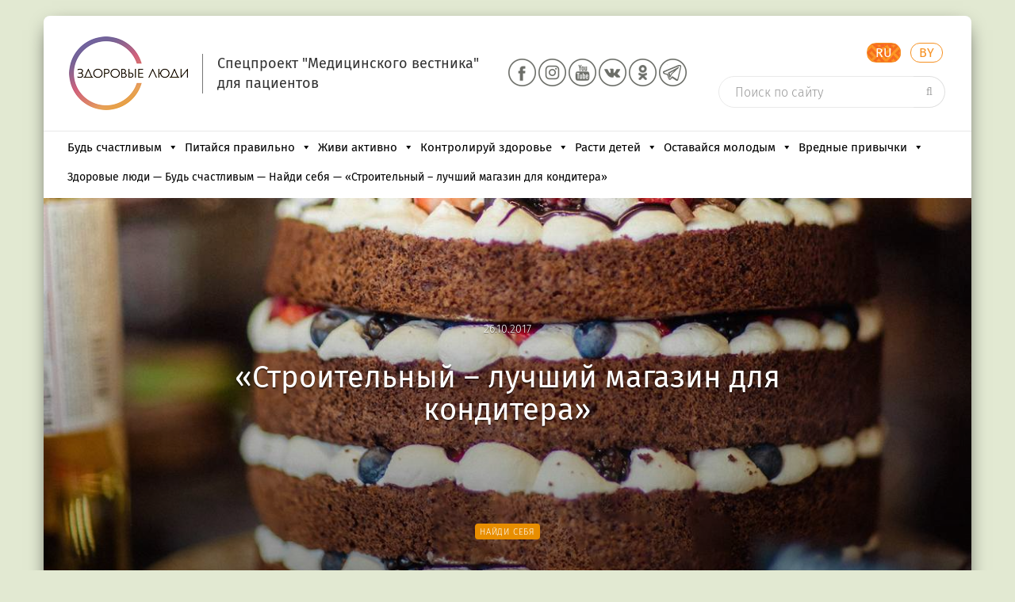

--- FILE ---
content_type: text/html; charset=UTF-8
request_url: https://24health.by/stroitelnyj-luchshij-magazin-dlya-konditera/
body_size: 55775
content:
<!DOCTYPE html>
<html class="no-js" lang="ru-Ru" xmlns="http://www.w3.org/1999/xhtml" prefix="og: http://ogp.me/ns#">
<head>
<meta name="google-site-verification" content="BoX58O0WC7VFOOEfvFw79keBLhlW7kwhygvLCQxtQvw" />
<meta name="pmail-verification" content="10ae7c08536400251f9c35f910c84e54">
<meta charset="utf-8">
<title>Лучший магазин для кондитера</title>
<meta http-equiv="X-UA-Compatible" content="IE=edge" />
<meta name="viewport" content="width=device-width, initial-scale=1.0, maximum-scale=1.0, user-scalable=no">
<meta name="format-detection" content="telephone=no">
<link rel="shortcut icon" href="/favicon.ico">
<link rel="icon" href="https://24health.by/favicon_ZL_char.svg" type="image/svg+xml">
<!--[if lt IE 9]>
<script src="//cdnjs.cloudflare.com/ajax/libs/html5shiv/3.7.3/html5shiv.min.js"></script>
<![endif]-->
<meta name='robots' content='max-image-preview:large' />
<!-- This site is optimized with the Yoast SEO Premium plugin v4.8 - https://yoast.com/wordpress/plugins/seo/ -->
<meta name="description" content="Где купить товары для кулинарии. Чем заменить дорогой кондитерский инструмент. Секреты кулинарного мастерства."/>
<meta name="robots" content="noodp"/>
<meta property="og:locale" content="ru_RU" />
<meta property="og:type" content="article" />
<meta property="og:title" content="«Строительный – лучший магазин для кондитера»" />
<meta property="og:description" content="Где купить товары для кулинарии. Чем заменить дорогой кондитерский инструмент. Секреты кулинарного мастерства." />
<meta property="og:site_name" content="Здоровые люди" />
<meta property="article:publisher" content="https://www.facebook.com/groups/1858604087798961/?fref=ts" />
<meta property="article:tag" content="свое дело" />
<meta property="article:tag" content="личность" />
<meta property="article:section" content="Найди себя" />
<meta property="article:published_time" content="2017-10-26T06:00:15+03:00" />
<meta property="article:modified_time" content="2025-01-16T12:55:53+03:00" />
<meta property="og:updated_time" content="2025-01-16T12:55:53+03:00" />
<meta property="og:image" content="https://24health.by/wp-content/uploads/2017/10/Виктория-фигурка.jpg" />
<meta property="og:image:width" content="1280" />
<meta property="og:image:height" content="960" />
<meta property="DC.date.issued" content="2017-10-26T06:00:15+03:00" />
<!-- / Yoast SEO Premium plugin. -->
<link rel='dns-prefetch' href='//ajax.googleapis.com' />
<link rel='dns-prefetch' href='//cdnjs.cloudflare.com' />
<link rel='dns-prefetch' href='//vk.com' />
<link rel='dns-prefetch' href='//www.gstatic.com' />
<link rel='dns-prefetch' href='//mc.yandex.ru' />
<link rel="alternate" title="oEmbed (JSON)" type="application/json+oembed" href="https://24health.by/wp-json/oembed/1.0/embed?url=https%3A%2F%2F24health.by%2Fstroitelnyj-luchshij-magazin-dlya-konditera%2F" />
<link rel="alternate" title="oEmbed (XML)" type="text/xml+oembed" href="https://24health.by/wp-json/oembed/1.0/embed?url=https%3A%2F%2F24health.by%2Fstroitelnyj-luchshij-magazin-dlya-konditera%2F&#038;format=xml" />
<style id='wp-img-auto-sizes-contain-inline-css' type='text/css'>
img:is([sizes=auto i],[sizes^="auto," i]){contain-intrinsic-size:3000px 1500px}
/*# sourceURL=wp-img-auto-sizes-contain-inline-css */
</style>
<!-- <link rel='stylesheet' id='dashicons-css' href='//24health.by/wp-includes/css/dashicons.min.css' type='text/css' media='all' /> -->
<!-- <link rel='stylesheet' id='post-views-counter-frontend-css' href='//24health.by/wp-content/plugins/post-views-counter/css/frontend.css' type='text/css' media='all' /> -->
<link rel="stylesheet" type="text/css" href="//24health.by/wp-content/cache/wpfc-minified/mau6peac/6hppx.css" media="all"/>
<style id='wp-block-library-inline-css' type='text/css'>
:root{--wp-block-synced-color:#7a00df;--wp-block-synced-color--rgb:122,0,223;--wp-bound-block-color:var(--wp-block-synced-color);--wp-editor-canvas-background:#ddd;--wp-admin-theme-color:#007cba;--wp-admin-theme-color--rgb:0,124,186;--wp-admin-theme-color-darker-10:#006ba1;--wp-admin-theme-color-darker-10--rgb:0,107,160.5;--wp-admin-theme-color-darker-20:#005a87;--wp-admin-theme-color-darker-20--rgb:0,90,135;--wp-admin-border-width-focus:2px}@media (min-resolution:192dpi){:root{--wp-admin-border-width-focus:1.5px}}.wp-element-button{cursor:pointer}:root .has-very-light-gray-background-color{background-color:#eee}:root .has-very-dark-gray-background-color{background-color:#313131}:root .has-very-light-gray-color{color:#eee}:root .has-very-dark-gray-color{color:#313131}:root .has-vivid-green-cyan-to-vivid-cyan-blue-gradient-background{background:linear-gradient(135deg,#00d084,#0693e3)}:root .has-purple-crush-gradient-background{background:linear-gradient(135deg,#34e2e4,#4721fb 50%,#ab1dfe)}:root .has-hazy-dawn-gradient-background{background:linear-gradient(135deg,#faaca8,#dad0ec)}:root .has-subdued-olive-gradient-background{background:linear-gradient(135deg,#fafae1,#67a671)}:root .has-atomic-cream-gradient-background{background:linear-gradient(135deg,#fdd79a,#004a59)}:root .has-nightshade-gradient-background{background:linear-gradient(135deg,#330968,#31cdcf)}:root .has-midnight-gradient-background{background:linear-gradient(135deg,#020381,#2874fc)}:root{--wp--preset--font-size--normal:16px;--wp--preset--font-size--huge:42px}.has-regular-font-size{font-size:1em}.has-larger-font-size{font-size:2.625em}.has-normal-font-size{font-size:var(--wp--preset--font-size--normal)}.has-huge-font-size{font-size:var(--wp--preset--font-size--huge)}.has-text-align-center{text-align:center}.has-text-align-left{text-align:left}.has-text-align-right{text-align:right}.has-fit-text{white-space:nowrap!important}#end-resizable-editor-section{display:none}.aligncenter{clear:both}.items-justified-left{justify-content:flex-start}.items-justified-center{justify-content:center}.items-justified-right{justify-content:flex-end}.items-justified-space-between{justify-content:space-between}.screen-reader-text{border:0;clip-path:inset(50%);height:1px;margin:-1px;overflow:hidden;padding:0;position:absolute;width:1px;word-wrap:normal!important}.screen-reader-text:focus{background-color:#ddd;clip-path:none;color:#444;display:block;font-size:1em;height:auto;left:5px;line-height:normal;padding:15px 23px 14px;text-decoration:none;top:5px;width:auto;z-index:100000}html :where(.has-border-color){border-style:solid}html :where([style*=border-top-color]){border-top-style:solid}html :where([style*=border-right-color]){border-right-style:solid}html :where([style*=border-bottom-color]){border-bottom-style:solid}html :where([style*=border-left-color]){border-left-style:solid}html :where([style*=border-width]){border-style:solid}html :where([style*=border-top-width]){border-top-style:solid}html :where([style*=border-right-width]){border-right-style:solid}html :where([style*=border-bottom-width]){border-bottom-style:solid}html :where([style*=border-left-width]){border-left-style:solid}html :where(img[class*=wp-image-]){height:auto;max-width:100%}:where(figure){margin:0 0 1em}html :where(.is-position-sticky){--wp-admin--admin-bar--position-offset:var(--wp-admin--admin-bar--height,0px)}@media screen and (max-width:600px){html :where(.is-position-sticky){--wp-admin--admin-bar--position-offset:0px}}
/*# sourceURL=wp-block-library-inline-css */
</style><style id='global-styles-inline-css' type='text/css'>
:root{--wp--preset--aspect-ratio--square: 1;--wp--preset--aspect-ratio--4-3: 4/3;--wp--preset--aspect-ratio--3-4: 3/4;--wp--preset--aspect-ratio--3-2: 3/2;--wp--preset--aspect-ratio--2-3: 2/3;--wp--preset--aspect-ratio--16-9: 16/9;--wp--preset--aspect-ratio--9-16: 9/16;--wp--preset--color--black: #000000;--wp--preset--color--cyan-bluish-gray: #abb8c3;--wp--preset--color--white: #ffffff;--wp--preset--color--pale-pink: #f78da7;--wp--preset--color--vivid-red: #cf2e2e;--wp--preset--color--luminous-vivid-orange: #ff6900;--wp--preset--color--luminous-vivid-amber: #fcb900;--wp--preset--color--light-green-cyan: #7bdcb5;--wp--preset--color--vivid-green-cyan: #00d084;--wp--preset--color--pale-cyan-blue: #8ed1fc;--wp--preset--color--vivid-cyan-blue: #0693e3;--wp--preset--color--vivid-purple: #9b51e0;--wp--preset--gradient--vivid-cyan-blue-to-vivid-purple: linear-gradient(135deg,rgb(6,147,227) 0%,rgb(155,81,224) 100%);--wp--preset--gradient--light-green-cyan-to-vivid-green-cyan: linear-gradient(135deg,rgb(122,220,180) 0%,rgb(0,208,130) 100%);--wp--preset--gradient--luminous-vivid-amber-to-luminous-vivid-orange: linear-gradient(135deg,rgb(252,185,0) 0%,rgb(255,105,0) 100%);--wp--preset--gradient--luminous-vivid-orange-to-vivid-red: linear-gradient(135deg,rgb(255,105,0) 0%,rgb(207,46,46) 100%);--wp--preset--gradient--very-light-gray-to-cyan-bluish-gray: linear-gradient(135deg,rgb(238,238,238) 0%,rgb(169,184,195) 100%);--wp--preset--gradient--cool-to-warm-spectrum: linear-gradient(135deg,rgb(74,234,220) 0%,rgb(151,120,209) 20%,rgb(207,42,186) 40%,rgb(238,44,130) 60%,rgb(251,105,98) 80%,rgb(254,248,76) 100%);--wp--preset--gradient--blush-light-purple: linear-gradient(135deg,rgb(255,206,236) 0%,rgb(152,150,240) 100%);--wp--preset--gradient--blush-bordeaux: linear-gradient(135deg,rgb(254,205,165) 0%,rgb(254,45,45) 50%,rgb(107,0,62) 100%);--wp--preset--gradient--luminous-dusk: linear-gradient(135deg,rgb(255,203,112) 0%,rgb(199,81,192) 50%,rgb(65,88,208) 100%);--wp--preset--gradient--pale-ocean: linear-gradient(135deg,rgb(255,245,203) 0%,rgb(182,227,212) 50%,rgb(51,167,181) 100%);--wp--preset--gradient--electric-grass: linear-gradient(135deg,rgb(202,248,128) 0%,rgb(113,206,126) 100%);--wp--preset--gradient--midnight: linear-gradient(135deg,rgb(2,3,129) 0%,rgb(40,116,252) 100%);--wp--preset--font-size--small: 13px;--wp--preset--font-size--medium: 20px;--wp--preset--font-size--large: 36px;--wp--preset--font-size--x-large: 42px;--wp--preset--spacing--20: 0.44rem;--wp--preset--spacing--30: 0.67rem;--wp--preset--spacing--40: 1rem;--wp--preset--spacing--50: 1.5rem;--wp--preset--spacing--60: 2.25rem;--wp--preset--spacing--70: 3.38rem;--wp--preset--spacing--80: 5.06rem;--wp--preset--shadow--natural: 6px 6px 9px rgba(0, 0, 0, 0.2);--wp--preset--shadow--deep: 12px 12px 50px rgba(0, 0, 0, 0.4);--wp--preset--shadow--sharp: 6px 6px 0px rgba(0, 0, 0, 0.2);--wp--preset--shadow--outlined: 6px 6px 0px -3px rgb(255, 255, 255), 6px 6px rgb(0, 0, 0);--wp--preset--shadow--crisp: 6px 6px 0px rgb(0, 0, 0);}:where(.is-layout-flex){gap: 0.5em;}:where(.is-layout-grid){gap: 0.5em;}body .is-layout-flex{display: flex;}.is-layout-flex{flex-wrap: wrap;align-items: center;}.is-layout-flex > :is(*, div){margin: 0;}body .is-layout-grid{display: grid;}.is-layout-grid > :is(*, div){margin: 0;}:where(.wp-block-columns.is-layout-flex){gap: 2em;}:where(.wp-block-columns.is-layout-grid){gap: 2em;}:where(.wp-block-post-template.is-layout-flex){gap: 1.25em;}:where(.wp-block-post-template.is-layout-grid){gap: 1.25em;}.has-black-color{color: var(--wp--preset--color--black) !important;}.has-cyan-bluish-gray-color{color: var(--wp--preset--color--cyan-bluish-gray) !important;}.has-white-color{color: var(--wp--preset--color--white) !important;}.has-pale-pink-color{color: var(--wp--preset--color--pale-pink) !important;}.has-vivid-red-color{color: var(--wp--preset--color--vivid-red) !important;}.has-luminous-vivid-orange-color{color: var(--wp--preset--color--luminous-vivid-orange) !important;}.has-luminous-vivid-amber-color{color: var(--wp--preset--color--luminous-vivid-amber) !important;}.has-light-green-cyan-color{color: var(--wp--preset--color--light-green-cyan) !important;}.has-vivid-green-cyan-color{color: var(--wp--preset--color--vivid-green-cyan) !important;}.has-pale-cyan-blue-color{color: var(--wp--preset--color--pale-cyan-blue) !important;}.has-vivid-cyan-blue-color{color: var(--wp--preset--color--vivid-cyan-blue) !important;}.has-vivid-purple-color{color: var(--wp--preset--color--vivid-purple) !important;}.has-black-background-color{background-color: var(--wp--preset--color--black) !important;}.has-cyan-bluish-gray-background-color{background-color: var(--wp--preset--color--cyan-bluish-gray) !important;}.has-white-background-color{background-color: var(--wp--preset--color--white) !important;}.has-pale-pink-background-color{background-color: var(--wp--preset--color--pale-pink) !important;}.has-vivid-red-background-color{background-color: var(--wp--preset--color--vivid-red) !important;}.has-luminous-vivid-orange-background-color{background-color: var(--wp--preset--color--luminous-vivid-orange) !important;}.has-luminous-vivid-amber-background-color{background-color: var(--wp--preset--color--luminous-vivid-amber) !important;}.has-light-green-cyan-background-color{background-color: var(--wp--preset--color--light-green-cyan) !important;}.has-vivid-green-cyan-background-color{background-color: var(--wp--preset--color--vivid-green-cyan) !important;}.has-pale-cyan-blue-background-color{background-color: var(--wp--preset--color--pale-cyan-blue) !important;}.has-vivid-cyan-blue-background-color{background-color: var(--wp--preset--color--vivid-cyan-blue) !important;}.has-vivid-purple-background-color{background-color: var(--wp--preset--color--vivid-purple) !important;}.has-black-border-color{border-color: var(--wp--preset--color--black) !important;}.has-cyan-bluish-gray-border-color{border-color: var(--wp--preset--color--cyan-bluish-gray) !important;}.has-white-border-color{border-color: var(--wp--preset--color--white) !important;}.has-pale-pink-border-color{border-color: var(--wp--preset--color--pale-pink) !important;}.has-vivid-red-border-color{border-color: var(--wp--preset--color--vivid-red) !important;}.has-luminous-vivid-orange-border-color{border-color: var(--wp--preset--color--luminous-vivid-orange) !important;}.has-luminous-vivid-amber-border-color{border-color: var(--wp--preset--color--luminous-vivid-amber) !important;}.has-light-green-cyan-border-color{border-color: var(--wp--preset--color--light-green-cyan) !important;}.has-vivid-green-cyan-border-color{border-color: var(--wp--preset--color--vivid-green-cyan) !important;}.has-pale-cyan-blue-border-color{border-color: var(--wp--preset--color--pale-cyan-blue) !important;}.has-vivid-cyan-blue-border-color{border-color: var(--wp--preset--color--vivid-cyan-blue) !important;}.has-vivid-purple-border-color{border-color: var(--wp--preset--color--vivid-purple) !important;}.has-vivid-cyan-blue-to-vivid-purple-gradient-background{background: var(--wp--preset--gradient--vivid-cyan-blue-to-vivid-purple) !important;}.has-light-green-cyan-to-vivid-green-cyan-gradient-background{background: var(--wp--preset--gradient--light-green-cyan-to-vivid-green-cyan) !important;}.has-luminous-vivid-amber-to-luminous-vivid-orange-gradient-background{background: var(--wp--preset--gradient--luminous-vivid-amber-to-luminous-vivid-orange) !important;}.has-luminous-vivid-orange-to-vivid-red-gradient-background{background: var(--wp--preset--gradient--luminous-vivid-orange-to-vivid-red) !important;}.has-very-light-gray-to-cyan-bluish-gray-gradient-background{background: var(--wp--preset--gradient--very-light-gray-to-cyan-bluish-gray) !important;}.has-cool-to-warm-spectrum-gradient-background{background: var(--wp--preset--gradient--cool-to-warm-spectrum) !important;}.has-blush-light-purple-gradient-background{background: var(--wp--preset--gradient--blush-light-purple) !important;}.has-blush-bordeaux-gradient-background{background: var(--wp--preset--gradient--blush-bordeaux) !important;}.has-luminous-dusk-gradient-background{background: var(--wp--preset--gradient--luminous-dusk) !important;}.has-pale-ocean-gradient-background{background: var(--wp--preset--gradient--pale-ocean) !important;}.has-electric-grass-gradient-background{background: var(--wp--preset--gradient--electric-grass) !important;}.has-midnight-gradient-background{background: var(--wp--preset--gradient--midnight) !important;}.has-small-font-size{font-size: var(--wp--preset--font-size--small) !important;}.has-medium-font-size{font-size: var(--wp--preset--font-size--medium) !important;}.has-large-font-size{font-size: var(--wp--preset--font-size--large) !important;}.has-x-large-font-size{font-size: var(--wp--preset--font-size--x-large) !important;}
/*# sourceURL=global-styles-inline-css */
</style>
<style id='classic-theme-styles-inline-css' type='text/css'>
/*! This file is auto-generated */
.wp-block-button__link{color:#fff;background-color:#32373c;border-radius:9999px;box-shadow:none;text-decoration:none;padding:calc(.667em + 2px) calc(1.333em + 2px);font-size:1.125em}.wp-block-file__button{background:#32373c;color:#fff;text-decoration:none}
/*# sourceURL=/wp-includes/css/classic-themes.min.css */
</style>
<!-- <link rel='stylesheet' id='siteorigin-panels-front-css' href='//24health.by/wp-content/plugins/siteorigin-panels/css/front-flex.min.css' type='text/css' media='all' /> -->
<!-- <link rel='stylesheet' id='sow-slider-slider-css' href='//24health.by/wp-content/plugins/so-widgets-bundle/css/slider/slider.css' type='text/css' media='all' /> -->
<!-- <link rel='stylesheet' id='sow-slider-default-6d39609536fd-css' href='//24health.by/wp-content/uploads/siteorigin-widgets/sow-slider-default-6d39609536fd.css' type='text/css' media='all' /> -->
<!-- <link rel='stylesheet' id='wpos-slick-style-css' href='//24health.by/wp-content/plugins/wp-logo-showcase-responsive-slider-slider_/assets/css/slick.css' type='text/css' media='all' /> -->
<!-- <link rel='stylesheet' id='wpls-public-style-css' href='//24health.by/wp-content/plugins/wp-logo-showcase-responsive-slider-slider_/assets/css/wpls-public.css' type='text/css' media='all' /> -->
<!-- <link rel='stylesheet' id='fonts-fira-css' href='//24health.by/wp-content/themes/zdorovye-ludi/css/fonts.css' type='text/css' media='all' /> -->
<!-- <link rel='stylesheet' id='bootstrap-css' href='//24health.by/wp-content/themes/zdorovye-ludi/libs/bootstrap/css/bootstrap.min.css' type='text/css' media='all' /> -->
<!-- <link rel='stylesheet' id='font-awesome-css' href='//24health.by/wp-content/themes/zdorovye-ludi/libs/font-awesome/css/font-awesome.min.css' type='text/css' media='all' /> -->
<!-- <link rel='stylesheet' id='selectize-css' href='//24health.by/wp-content/themes/zdorovye-ludi/libs/selectize/css/selectize.css' type='text/css' media='all' /> -->
<!-- <link rel='stylesheet' id='owlcarousel-css' href='//24health.by/wp-content/themes/zdorovye-ludi/libs/owlcarousel/assets/owl.carousel.min.css' type='text/css' media='all' /> -->
<!-- <link rel='stylesheet' id='owl-theme-css' href='//24health.by/wp-content/themes/zdorovye-ludi/libs/owlcarousel/assets/owl.theme.default.min.css' type='text/css' media='all' /> -->
<!-- <link rel='stylesheet' id='snow-style-css' href='//24health.by/wp-content/themes/zdorovye-ludi/css/snow.min.css' type='text/css' media='all' /> -->
<!-- <link rel='stylesheet' id='fancybox-css' href='//24health.by/wp-content/themes/zdorovye-ludi/libs/fancybox/jquery.fancybox.min.css' type='text/css' media='all' /> -->
<!-- <link rel='stylesheet' id='formstyler-css' href='//24health.by/wp-content/themes/zdorovye-ludi/libs/jQueryFormStyler/jquery.formstyler.css' type='text/css' media='all' /> -->
<!-- <link rel='stylesheet' id='weather-icons-css' href='//24health.by/wp-content/themes/zdorovye-ludi/css/style.css' type='text/css' media='all' /> -->
<!-- <link rel='stylesheet' id='custom-css' href='//24health.by/wp-content/themes/zdorovye-ludi/css/custom.css' type='text/css' media='all' /> -->
<!-- <link rel='stylesheet' id='true_style-css' href='//24health.by/wp-content/themes/zdorovye-ludi/css/all_dequeue_styles.css' type='text/css' media='all' /> -->
<link rel="stylesheet" type="text/css" href="//24health.by/wp-content/cache/wpfc-minified/12hqe5vo/6hppx.css" media="all"/>
<!--n2css--><!--n2js--><script type="text/javascript" id="jquery-core-js-extra">
/* <![CDATA[ */
var ajax_auth_object = {"ajaxurl":"https://24health.by/wp-admin/admin-ajax.php","redirecturl":"https://24health.by","loadingmessage":"\u041e\u0442\u043f\u0440\u0430\u0432\u043a\u0430 \u0438\u043d\u0444\u043e\u0440\u043c\u0430\u0446\u0438\u0438 \u043e \u043f\u043e\u043b\u044c\u0437\u043e\u0432\u0430\u0442\u0435\u043b\u0435, \u043f\u043e\u0436\u0430\u043b\u0443\u0439\u0441\u0442\u0430, \u043f\u043e\u0434\u043e\u0436\u0434\u0438\u0442\u0435 ..."};
var zlTopicLikeConfig = {"ajaxUrl":"https://24health.by/wp-admin/admin-ajax.php"};
//# sourceURL=jquery-core-js-extra
/* ]]> */
</script>
<script type="text/javascript" src="//ajax.googleapis.com/ajax/libs/jquery/3.6.0/jquery.min.js#asyncload" id="jquery-core-js"></script>
<script src='//24health.by/wp-content/cache/wpfc-minified/2dza4wvy/6hppy.js' type="text/javascript"></script>
<!-- <script type="text/javascript" defer src="//24health.by/wp-content/themes/zdorovye-ludi/libs/bootstrap/js/bootstrap.min.js" id="bootstrap-js-js"></script> -->
<script type="text/javascript" id="post-views-counter-frontend-js-before">
/* <![CDATA[ */
var pvcArgsFrontend = {"mode":"js","postID":19608,"requestURL":"https:\/\/24health.by\/wp-admin\/admin-ajax.php","nonce":"1b3d43304c","dataStorage":"cookies","multisite":false,"path":"\/","domain":""};
//# sourceURL=post-views-counter-frontend-js-before
/* ]]> */
</script>
<script src='//24health.by/wp-content/cache/wpfc-minified/bz3qqve/6hppy.js' type="text/javascript"></script>
<!-- <script type="text/javascript" defer src="//24health.by/wp-content/plugins/post-views-counter/js/frontend.js" id="post-views-counter-frontend-js"></script> -->
<!-- <script type="text/javascript" defer src="//24health.by/wp-content/plugins/so-widgets-bundle/js/jquery.cycle.min.js" id="sow-slider-slider-cycle2-js"></script> -->
<script type="text/javascript" id="sow-slider-slider-js-extra">
/* <![CDATA[ */
var sowb_slider_allowed_protocols = ["http","https","ftp","ftps","mailto","news","irc","irc6","ircs","gopher","nntp","feed","telnet","mms","rtsp","sms","svn","tel","fax","xmpp","webcal","urn","skype","steam"];
//# sourceURL=sow-slider-slider-js-extra
/* ]]> */
</script>
<script src='//24health.by/wp-content/cache/wpfc-minified/joudzzwe/6hppy.js' type="text/javascript"></script>
<!-- <script type="text/javascript" defer src="//24health.by/wp-content/plugins/so-widgets-bundle/js/slider/jquery.slider.min.js" id="sow-slider-slider-js"></script> -->
<script type="text/javascript" id="load_info_popup-js-extra">
/* <![CDATA[ */
var custom_ajax = {"url":"https://24health.by/wp-admin/admin-ajax.php"};
//# sourceURL=load_info_popup-js-extra
/* ]]> */
</script>
<script src='//24health.by/wp-content/cache/wpfc-minified/klonmg55/6hppy.js' type="text/javascript"></script>
<!-- <script type="text/javascript" defer src="//24health.by/wp-content/themes/zdorovye-ludi/js/load_info_popup.js" id="load_info_popup-js"></script> -->
<!-- <script type="text/javascript" defer src="//24health.by/wp-content/themes/zdorovye-ludi/ckeditor/ckeditor.js" id="ckeditor-js"></script> -->
<script type="text/javascript" defer src="//www.gstatic.com/recaptcha/releases/QVh-Tz10ahidjrORgXOS1oB0/recaptcha__en.js" id="recaptcha-js"></script>
<script type="text/javascript" defer src="//mc.yandex.ru/metrika/tag.js" id="yandex-js"></script>
<link rel="https://api.w.org/" href="https://24health.by/wp-json/" /><link rel="alternate" title="JSON" type="application/json" href="https://24health.by/wp-json/wp/v2/posts/19608" /><link rel="EditURI" type="application/rsd+xml" title="RSD" href="https://24health.by/xmlrpc.php?rsd" />
<link rel='shortlink' href='https://24health.by/?p=19608' />
<!-- OneAll.com / Social Login for WordPress / v5.10.0 -->
<script data-cfasync="false" type="text/javascript">
(function() {
var oa = document.createElement('script'); oa.type = 'text/javascript';
oa.async = true; oa.src = 'https://24health-by.api.oneall.com/socialize/library.js';
var s = document.getElementsByTagName('script')[0]; s.parentNode.insertBefore(oa, s);
})();
</script>
<style>.oneall_social_login + p.comment-notes{margin-top: 10px !important;}#login #loginform .oneall_social_login{background-color: rgba(0, 0, 0, 0.04);padding: 10px 10px 0 10px;margin-bottom: 10px;border: 1px solid rgba(0, 0, 0, 0.06);border-radius: 4px;}</style><style media="all" id="siteorigin-panels-layouts-head">/* Layout 19608 */ #pgc-19608-0-0 { width:100%;width:calc(100% - ( 0 * 30px ) ) } #pl-19608 .so-panel { margin-bottom:30px } #pl-19608 .so-panel:last-of-type { margin-bottom:0px } @media (max-width:780px){ #pg-19608-0.panel-no-style, #pg-19608-0.panel-has-style > .panel-row-style, #pg-19608-0 { -webkit-flex-direction:column;-ms-flex-direction:column;flex-direction:column } #pg-19608-0 > .panel-grid-cell , #pg-19608-0 > .panel-row-style > .panel-grid-cell { width:100%;margin-right:0 } #pl-19608 .panel-grid-cell { padding:0 } #pl-19608 .panel-grid .panel-grid-cell-empty { display:none } #pl-19608 .panel-grid .panel-grid-cell-mobile-last { margin-bottom:0px }  } </style><link rel="icon" href="https://24health.by/wp-content/uploads/2022/06/cropped-favicon_ZL_char-32x32.png" sizes="32x32" />
<link rel="icon" href="https://24health.by/wp-content/uploads/2022/06/cropped-favicon_ZL_char-192x192.png" sizes="192x192" />
<link rel="apple-touch-icon" href="https://24health.by/wp-content/uploads/2022/06/cropped-favicon_ZL_char-180x180.png" />
<meta name="msapplication-TileImage" content="https://24health.by/wp-content/uploads/2022/06/cropped-favicon_ZL_char-270x270.png" />
<link rel="alternate" type="application/rss+xml" title="RSS" href="https://24health.by/rsslatest.xml" /><style type="text/css">@charset "UTF-8";/** THIS FILE IS AUTOMATICALLY GENERATED - DO NOT MAKE MANUAL EDITS! **//** Custom CSS should be added to Mega Menu > Menu Themes > Custom Styling **/.mega-menu-last-modified-1768383397 { content: 'Wednesday 14th January 2026 09:36:37 UTC'; }#mega-menu-wrap-MainCategory, #mega-menu-wrap-MainCategory #mega-menu-MainCategory, #mega-menu-wrap-MainCategory #mega-menu-MainCategory ul.mega-sub-menu, #mega-menu-wrap-MainCategory #mega-menu-MainCategory li.mega-menu-item, #mega-menu-wrap-MainCategory #mega-menu-MainCategory li.mega-menu-row, #mega-menu-wrap-MainCategory #mega-menu-MainCategory li.mega-menu-column, #mega-menu-wrap-MainCategory #mega-menu-MainCategory a.mega-menu-link, #mega-menu-wrap-MainCategory #mega-menu-MainCategory span.mega-menu-badge, #mega-menu-wrap-MainCategory button.mega-close, #mega-menu-wrap-MainCategory button.mega-toggle-standard {transition: none;border-radius: 0;box-shadow: none;background: none;border: 0;bottom: auto;box-sizing: border-box;clip: auto;color: #666;display: block;float: none;font-family: inherit;font-size: 14px;height: auto;left: auto;line-height: 1.7;list-style-type: none;margin: 0;min-height: auto;max-height: none;min-width: auto;max-width: none;opacity: 1;outline: none;overflow: visible;padding: 0;position: relative;pointer-events: auto;right: auto;text-align: left;text-decoration: none;text-indent: 0;text-transform: none;transform: none;top: auto;vertical-align: baseline;visibility: inherit;width: auto;word-wrap: break-word;white-space: normal;-webkit-tap-highlight-color: transparent;}#mega-menu-wrap-MainCategory:before, #mega-menu-wrap-MainCategory:after, #mega-menu-wrap-MainCategory #mega-menu-MainCategory:before, #mega-menu-wrap-MainCategory #mega-menu-MainCategory:after, #mega-menu-wrap-MainCategory #mega-menu-MainCategory ul.mega-sub-menu:before, #mega-menu-wrap-MainCategory #mega-menu-MainCategory ul.mega-sub-menu:after, #mega-menu-wrap-MainCategory #mega-menu-MainCategory li.mega-menu-item:before, #mega-menu-wrap-MainCategory #mega-menu-MainCategory li.mega-menu-item:after, #mega-menu-wrap-MainCategory #mega-menu-MainCategory li.mega-menu-row:before, #mega-menu-wrap-MainCategory #mega-menu-MainCategory li.mega-menu-row:after, #mega-menu-wrap-MainCategory #mega-menu-MainCategory li.mega-menu-column:before, #mega-menu-wrap-MainCategory #mega-menu-MainCategory li.mega-menu-column:after, #mega-menu-wrap-MainCategory #mega-menu-MainCategory a.mega-menu-link:before, #mega-menu-wrap-MainCategory #mega-menu-MainCategory a.mega-menu-link:after, #mega-menu-wrap-MainCategory #mega-menu-MainCategory span.mega-menu-badge:before, #mega-menu-wrap-MainCategory #mega-menu-MainCategory span.mega-menu-badge:after, #mega-menu-wrap-MainCategory button.mega-close:before, #mega-menu-wrap-MainCategory button.mega-close:after, #mega-menu-wrap-MainCategory button.mega-toggle-standard:before, #mega-menu-wrap-MainCategory button.mega-toggle-standard:after {display: none;}#mega-menu-wrap-MainCategory {border-radius: 0px;}@media only screen and (min-width: 769px) {#mega-menu-wrap-MainCategory {background-color: rgba(34, 34, 34, 0);}}#mega-menu-wrap-MainCategory.mega-keyboard-navigation .mega-menu-toggle:focus, #mega-menu-wrap-MainCategory.mega-keyboard-navigation .mega-toggle-block:focus, #mega-menu-wrap-MainCategory.mega-keyboard-navigation .mega-toggle-block a:focus, #mega-menu-wrap-MainCategory.mega-keyboard-navigation .mega-toggle-block .mega-search input[type=text]:focus, #mega-menu-wrap-MainCategory.mega-keyboard-navigation .mega-toggle-block button.mega-toggle-animated:focus, #mega-menu-wrap-MainCategory.mega-keyboard-navigation #mega-menu-MainCategory a:focus, #mega-menu-wrap-MainCategory.mega-keyboard-navigation #mega-menu-MainCategory span:focus, #mega-menu-wrap-MainCategory.mega-keyboard-navigation #mega-menu-MainCategory input:focus, #mega-menu-wrap-MainCategory.mega-keyboard-navigation #mega-menu-MainCategory li.mega-menu-item a.mega-menu-link:focus, #mega-menu-wrap-MainCategory.mega-keyboard-navigation #mega-menu-MainCategory form.mega-search-open:has(input[type=text]:focus), #mega-menu-wrap-MainCategory.mega-keyboard-navigation #mega-menu-MainCategory + button.mega-close:focus {outline-style: solid;outline-width: 3px;outline-color: #109cde;outline-offset: -3px;}#mega-menu-wrap-MainCategory.mega-keyboard-navigation .mega-toggle-block button.mega-toggle-animated:focus {outline-offset: 2px;}#mega-menu-wrap-MainCategory.mega-keyboard-navigation > li.mega-menu-item > a.mega-menu-link:focus {background-color: rgba(34, 34, 34, 0);color: #333;font-weight: normal;text-decoration: none;border-color: #fff;}@media only screen and (max-width: 768px) {#mega-menu-wrap-MainCategory.mega-keyboard-navigation > li.mega-menu-item > a.mega-menu-link:focus {color: #ffffff;background-color: #333;}}#mega-menu-wrap-MainCategory #mega-menu-MainCategory {text-align: left;padding: 0px 20px 0px 30px;}#mega-menu-wrap-MainCategory #mega-menu-MainCategory a.mega-menu-link {cursor: pointer;display: inline;}#mega-menu-wrap-MainCategory #mega-menu-MainCategory a.mega-menu-link .mega-description-group {vertical-align: middle;display: inline-block;transition: none;}#mega-menu-wrap-MainCategory #mega-menu-MainCategory a.mega-menu-link .mega-description-group .mega-menu-title, #mega-menu-wrap-MainCategory #mega-menu-MainCategory a.mega-menu-link .mega-description-group .mega-menu-description {transition: none;line-height: 1.5;display: block;}#mega-menu-wrap-MainCategory #mega-menu-MainCategory a.mega-menu-link .mega-description-group .mega-menu-description {font-style: italic;font-size: 0.8em;text-transform: none;font-weight: normal;}#mega-menu-wrap-MainCategory #mega-menu-MainCategory li.mega-menu-megamenu li.mega-menu-item.mega-icon-left.mega-has-description.mega-has-icon > a.mega-menu-link {display: flex;align-items: center;}#mega-menu-wrap-MainCategory #mega-menu-MainCategory li.mega-menu-megamenu li.mega-menu-item.mega-icon-left.mega-has-description.mega-has-icon > a.mega-menu-link:before {flex: 0 0 auto;align-self: flex-start;}#mega-menu-wrap-MainCategory #mega-menu-MainCategory li.mega-menu-tabbed.mega-menu-megamenu > ul.mega-sub-menu > li.mega-menu-item.mega-icon-left.mega-has-description.mega-has-icon > a.mega-menu-link {display: block;}#mega-menu-wrap-MainCategory #mega-menu-MainCategory li.mega-menu-item.mega-icon-top > a.mega-menu-link {display: table-cell;vertical-align: middle;line-height: initial;}#mega-menu-wrap-MainCategory #mega-menu-MainCategory li.mega-menu-item.mega-icon-top > a.mega-menu-link:before {display: block;margin: 0 0 6px 0;text-align: center;}#mega-menu-wrap-MainCategory #mega-menu-MainCategory li.mega-menu-item.mega-icon-top > a.mega-menu-link > span.mega-title-below {display: inline-block;transition: none;}@media only screen and (max-width: 768px) {#mega-menu-wrap-MainCategory #mega-menu-MainCategory > li.mega-menu-item.mega-icon-top > a.mega-menu-link {display: block;line-height: 40px;}#mega-menu-wrap-MainCategory #mega-menu-MainCategory > li.mega-menu-item.mega-icon-top > a.mega-menu-link:before {display: inline-block;margin: 0 6px 0 0;text-align: left;}}#mega-menu-wrap-MainCategory #mega-menu-MainCategory li.mega-menu-item.mega-icon-right > a.mega-menu-link:before {float: right;margin: 0 0 0 6px;}#mega-menu-wrap-MainCategory #mega-menu-MainCategory > li.mega-animating > ul.mega-sub-menu {pointer-events: none;}#mega-menu-wrap-MainCategory #mega-menu-MainCategory li.mega-disable-link > a.mega-menu-link, #mega-menu-wrap-MainCategory #mega-menu-MainCategory li.mega-menu-megamenu li.mega-disable-link > a.mega-menu-link {cursor: inherit;}#mega-menu-wrap-MainCategory #mega-menu-MainCategory li.mega-menu-item-has-children.mega-disable-link > a.mega-menu-link, #mega-menu-wrap-MainCategory #mega-menu-MainCategory li.mega-menu-megamenu > li.mega-menu-item-has-children.mega-disable-link > a.mega-menu-link {cursor: pointer;}#mega-menu-wrap-MainCategory #mega-menu-MainCategory p {margin-bottom: 10px;}#mega-menu-wrap-MainCategory #mega-menu-MainCategory input, #mega-menu-wrap-MainCategory #mega-menu-MainCategory img {max-width: 100%;}#mega-menu-wrap-MainCategory #mega-menu-MainCategory li.mega-menu-item > ul.mega-sub-menu {display: block;visibility: hidden;opacity: 1;pointer-events: auto;}@media only screen and (max-width: 768px) {#mega-menu-wrap-MainCategory #mega-menu-MainCategory li.mega-menu-item > ul.mega-sub-menu {display: none;visibility: visible;opacity: 1;}#mega-menu-wrap-MainCategory #mega-menu-MainCategory li.mega-menu-item.mega-toggle-on > ul.mega-sub-menu, #mega-menu-wrap-MainCategory #mega-menu-MainCategory li.mega-menu-megamenu.mega-menu-item.mega-toggle-on ul.mega-sub-menu {display: block;}#mega-menu-wrap-MainCategory #mega-menu-MainCategory li.mega-menu-megamenu.mega-menu-item.mega-toggle-on li.mega-hide-sub-menu-on-mobile > ul.mega-sub-menu, #mega-menu-wrap-MainCategory #mega-menu-MainCategory li.mega-hide-sub-menu-on-mobile > ul.mega-sub-menu {display: none;}}@media only screen and (min-width: 769px) {#mega-menu-wrap-MainCategory #mega-menu-MainCategory[data-effect="fade"] li.mega-menu-item > ul.mega-sub-menu {opacity: 0;transition: opacity 200ms ease-in, visibility 200ms ease-in;}#mega-menu-wrap-MainCategory #mega-menu-MainCategory[data-effect="fade"].mega-no-js li.mega-menu-item:hover > ul.mega-sub-menu, #mega-menu-wrap-MainCategory #mega-menu-MainCategory[data-effect="fade"].mega-no-js li.mega-menu-item:focus > ul.mega-sub-menu, #mega-menu-wrap-MainCategory #mega-menu-MainCategory[data-effect="fade"] li.mega-menu-item.mega-toggle-on > ul.mega-sub-menu, #mega-menu-wrap-MainCategory #mega-menu-MainCategory[data-effect="fade"] li.mega-menu-item.mega-menu-megamenu.mega-toggle-on ul.mega-sub-menu {opacity: 1;}#mega-menu-wrap-MainCategory #mega-menu-MainCategory[data-effect="fade_up"] li.mega-menu-item.mega-menu-megamenu > ul.mega-sub-menu, #mega-menu-wrap-MainCategory #mega-menu-MainCategory[data-effect="fade_up"] li.mega-menu-item.mega-menu-flyout ul.mega-sub-menu {opacity: 0;transform: translate(0, 10px);transition: opacity 200ms ease-in, transform 200ms ease-in, visibility 200ms ease-in;}#mega-menu-wrap-MainCategory #mega-menu-MainCategory[data-effect="fade_up"].mega-no-js li.mega-menu-item:hover > ul.mega-sub-menu, #mega-menu-wrap-MainCategory #mega-menu-MainCategory[data-effect="fade_up"].mega-no-js li.mega-menu-item:focus > ul.mega-sub-menu, #mega-menu-wrap-MainCategory #mega-menu-MainCategory[data-effect="fade_up"] li.mega-menu-item.mega-toggle-on > ul.mega-sub-menu, #mega-menu-wrap-MainCategory #mega-menu-MainCategory[data-effect="fade_up"] li.mega-menu-item.mega-menu-megamenu.mega-toggle-on ul.mega-sub-menu {opacity: 1;transform: translate(0, 0);}#mega-menu-wrap-MainCategory #mega-menu-MainCategory[data-effect="slide_up"] li.mega-menu-item.mega-menu-megamenu > ul.mega-sub-menu, #mega-menu-wrap-MainCategory #mega-menu-MainCategory[data-effect="slide_up"] li.mega-menu-item.mega-menu-flyout ul.mega-sub-menu {transform: translate(0, 10px);transition: transform 200ms ease-in, visibility 200ms ease-in;}#mega-menu-wrap-MainCategory #mega-menu-MainCategory[data-effect="slide_up"].mega-no-js li.mega-menu-item:hover > ul.mega-sub-menu, #mega-menu-wrap-MainCategory #mega-menu-MainCategory[data-effect="slide_up"].mega-no-js li.mega-menu-item:focus > ul.mega-sub-menu, #mega-menu-wrap-MainCategory #mega-menu-MainCategory[data-effect="slide_up"] li.mega-menu-item.mega-toggle-on > ul.mega-sub-menu, #mega-menu-wrap-MainCategory #mega-menu-MainCategory[data-effect="slide_up"] li.mega-menu-item.mega-menu-megamenu.mega-toggle-on ul.mega-sub-menu {transform: translate(0, 0);}}#mega-menu-wrap-MainCategory #mega-menu-MainCategory li.mega-menu-item.mega-menu-megamenu ul.mega-sub-menu li.mega-collapse-children > ul.mega-sub-menu {display: none;}#mega-menu-wrap-MainCategory #mega-menu-MainCategory li.mega-menu-item.mega-menu-megamenu ul.mega-sub-menu li.mega-collapse-children.mega-toggle-on > ul.mega-sub-menu {display: block;}#mega-menu-wrap-MainCategory #mega-menu-MainCategory.mega-no-js li.mega-menu-item:hover > ul.mega-sub-menu, #mega-menu-wrap-MainCategory #mega-menu-MainCategory.mega-no-js li.mega-menu-item:focus > ul.mega-sub-menu, #mega-menu-wrap-MainCategory #mega-menu-MainCategory li.mega-menu-item.mega-toggle-on > ul.mega-sub-menu {visibility: visible;}#mega-menu-wrap-MainCategory #mega-menu-MainCategory li.mega-menu-item.mega-menu-megamenu ul.mega-sub-menu ul.mega-sub-menu {visibility: inherit;opacity: 1;display: block;}#mega-menu-wrap-MainCategory #mega-menu-MainCategory li.mega-menu-item.mega-menu-megamenu ul.mega-sub-menu li.mega-1-columns > ul.mega-sub-menu > li.mega-menu-item {float: left;width: 100%;}#mega-menu-wrap-MainCategory #mega-menu-MainCategory li.mega-menu-item.mega-menu-megamenu ul.mega-sub-menu li.mega-2-columns > ul.mega-sub-menu > li.mega-menu-item {float: left;width: 50%;}#mega-menu-wrap-MainCategory #mega-menu-MainCategory li.mega-menu-item.mega-menu-megamenu ul.mega-sub-menu li.mega-3-columns > ul.mega-sub-menu > li.mega-menu-item {float: left;width: 33.3333333333%;}#mega-menu-wrap-MainCategory #mega-menu-MainCategory li.mega-menu-item.mega-menu-megamenu ul.mega-sub-menu li.mega-4-columns > ul.mega-sub-menu > li.mega-menu-item {float: left;width: 25%;}#mega-menu-wrap-MainCategory #mega-menu-MainCategory li.mega-menu-item.mega-menu-megamenu ul.mega-sub-menu li.mega-5-columns > ul.mega-sub-menu > li.mega-menu-item {float: left;width: 20%;}#mega-menu-wrap-MainCategory #mega-menu-MainCategory li.mega-menu-item.mega-menu-megamenu ul.mega-sub-menu li.mega-6-columns > ul.mega-sub-menu > li.mega-menu-item {float: left;width: 16.6666666667%;}#mega-menu-wrap-MainCategory #mega-menu-MainCategory li.mega-menu-item a[class^="dashicons"]:before {font-family: dashicons;}#mega-menu-wrap-MainCategory #mega-menu-MainCategory li.mega-menu-item a.mega-menu-link:before {display: inline-block;font: inherit;font-family: dashicons;position: static;margin: 0 6px 0 0px;vertical-align: top;-webkit-font-smoothing: antialiased;-moz-osx-font-smoothing: grayscale;color: inherit;background: transparent;height: auto;width: auto;top: auto;}#mega-menu-wrap-MainCategory #mega-menu-MainCategory li.mega-menu-item.mega-hide-text a.mega-menu-link:before {margin: 0;}#mega-menu-wrap-MainCategory #mega-menu-MainCategory li.mega-menu-item.mega-hide-text li.mega-menu-item a.mega-menu-link:before {margin: 0 6px 0 0;}#mega-menu-wrap-MainCategory #mega-menu-MainCategory li.mega-align-bottom-left.mega-toggle-on > a.mega-menu-link {border-radius: 0px;}#mega-menu-wrap-MainCategory #mega-menu-MainCategory li.mega-align-bottom-right > ul.mega-sub-menu {right: 0;}#mega-menu-wrap-MainCategory #mega-menu-MainCategory li.mega-align-bottom-right.mega-toggle-on > a.mega-menu-link {border-radius: 0px;}@media only screen and (min-width: 769px) {#mega-menu-wrap-MainCategory #mega-menu-MainCategory > li.mega-menu-megamenu.mega-menu-item {position: static;}}#mega-menu-wrap-MainCategory #mega-menu-MainCategory > li.mega-menu-item {margin: 0 0px 0 0;display: inline-block;height: auto;vertical-align: middle;}#mega-menu-wrap-MainCategory #mega-menu-MainCategory > li.mega-menu-item.mega-item-align-right {float: right;}@media only screen and (min-width: 769px) {#mega-menu-wrap-MainCategory #mega-menu-MainCategory > li.mega-menu-item.mega-item-align-right {margin: 0 0 0 0px;}}@media only screen and (min-width: 769px) {#mega-menu-wrap-MainCategory #mega-menu-MainCategory > li.mega-menu-item.mega-item-align-float-left {float: left;}}@media only screen and (min-width: 769px) {#mega-menu-wrap-MainCategory #mega-menu-MainCategory > li.mega-menu-item > a.mega-menu-link:hover, #mega-menu-wrap-MainCategory #mega-menu-MainCategory > li.mega-menu-item > a.mega-menu-link:focus {background-color: rgba(34, 34, 34, 0);color: #333;font-weight: normal;text-decoration: none;border-color: #fff;}}#mega-menu-wrap-MainCategory #mega-menu-MainCategory > li.mega-menu-item.mega-toggle-on > a.mega-menu-link {background-color: rgba(34, 34, 34, 0);color: #333;font-weight: normal;text-decoration: none;border-color: #fff;}@media only screen and (max-width: 768px) {#mega-menu-wrap-MainCategory #mega-menu-MainCategory > li.mega-menu-item.mega-toggle-on > a.mega-menu-link {color: #ffffff;background-color: #333;}}#mega-menu-wrap-MainCategory #mega-menu-MainCategory > li.mega-menu-item.mega-current-menu-item > a.mega-menu-link, #mega-menu-wrap-MainCategory #mega-menu-MainCategory > li.mega-menu-item.mega-current-menu-ancestor > a.mega-menu-link, #mega-menu-wrap-MainCategory #mega-menu-MainCategory > li.mega-menu-item.mega-current-page-ancestor > a.mega-menu-link {background-color: rgba(34, 34, 34, 0);color: #333;font-weight: normal;text-decoration: none;border-color: #fff;}@media only screen and (max-width: 768px) {#mega-menu-wrap-MainCategory #mega-menu-MainCategory > li.mega-menu-item.mega-current-menu-item > a.mega-menu-link, #mega-menu-wrap-MainCategory #mega-menu-MainCategory > li.mega-menu-item.mega-current-menu-ancestor > a.mega-menu-link, #mega-menu-wrap-MainCategory #mega-menu-MainCategory > li.mega-menu-item.mega-current-page-ancestor > a.mega-menu-link {color: #ffffff;background-color: #333;}}#mega-menu-wrap-MainCategory #mega-menu-MainCategory > li.mega-menu-item > a.mega-menu-link {line-height: 40px;height: 40px;padding: 0px 4px;vertical-align: baseline;width: auto;display: block;color: #333;text-transform: none;text-decoration: none;text-align: left;background-color: rgba(0, 0, 0, 0);border: 0;border-radius: 0px;font-family: inherit;font-size: 16px;font-weight: normal;outline: none;}@media only screen and (min-width: 769px) {#mega-menu-wrap-MainCategory #mega-menu-MainCategory > li.mega-menu-item.mega-multi-line > a.mega-menu-link {line-height: inherit;display: table-cell;vertical-align: middle;}}@media only screen and (max-width: 768px) {#mega-menu-wrap-MainCategory #mega-menu-MainCategory > li.mega-menu-item.mega-multi-line > a.mega-menu-link br {display: none;}}@media only screen and (max-width: 768px) {#mega-menu-wrap-MainCategory #mega-menu-MainCategory > li.mega-menu-item {display: list-item;margin: 0;clear: both;border: 0;}#mega-menu-wrap-MainCategory #mega-menu-MainCategory > li.mega-menu-item.mega-item-align-right {float: none;}#mega-menu-wrap-MainCategory #mega-menu-MainCategory > li.mega-menu-item > a.mega-menu-link {border-radius: 0;border: 0;margin: 0;line-height: 40px;height: 40px;padding: 0 10px;background: transparent;text-align: left;color: #ffffff;font-size: 14px;}}#mega-menu-wrap-MainCategory #mega-menu-MainCategory li.mega-menu-megamenu > ul.mega-sub-menu > li.mega-menu-row {width: 100%;float: left;}#mega-menu-wrap-MainCategory #mega-menu-MainCategory li.mega-menu-megamenu > ul.mega-sub-menu > li.mega-menu-row .mega-menu-column {float: left;min-height: 1px;}@media only screen and (min-width: 769px) {#mega-menu-wrap-MainCategory #mega-menu-MainCategory li.mega-menu-megamenu > ul.mega-sub-menu > li.mega-menu-row > ul.mega-sub-menu > li.mega-menu-column {width: calc(var(--span) / var(--columns) * 100%);}}@media only screen and (max-width: 768px) {#mega-menu-wrap-MainCategory #mega-menu-MainCategory li.mega-menu-megamenu > ul.mega-sub-menu > li.mega-menu-row > ul.mega-sub-menu > li.mega-menu-column {width: 100%;clear: both;}}#mega-menu-wrap-MainCategory #mega-menu-MainCategory li.mega-menu-megamenu > ul.mega-sub-menu > li.mega-menu-row .mega-menu-column > ul.mega-sub-menu > li.mega-menu-item {padding: 15px;width: 100%;}#mega-menu-wrap-MainCategory #mega-menu-MainCategory > li.mega-menu-megamenu > ul.mega-sub-menu {z-index: 999;border-radius: 0px;background-color: #f1f1f1;border: 0;padding: 0px;position: absolute;width: 100%;max-width: none;left: 0;}@media only screen and (max-width: 768px) {#mega-menu-wrap-MainCategory #mega-menu-MainCategory > li.mega-menu-megamenu > ul.mega-sub-menu {float: left;position: static;width: 100%;}}@media only screen and (min-width: 769px) {#mega-menu-wrap-MainCategory #mega-menu-MainCategory > li.mega-menu-megamenu > ul.mega-sub-menu li.mega-menu-column-standard {width: calc(var(--span) / var(--columns) * 100%);}}#mega-menu-wrap-MainCategory #mega-menu-MainCategory > li.mega-menu-megamenu > ul.mega-sub-menu .mega-description-group .mega-menu-description {margin: 5px 0;}#mega-menu-wrap-MainCategory #mega-menu-MainCategory > li.mega-menu-megamenu > ul.mega-sub-menu > li.mega-menu-item ul.mega-sub-menu {clear: both;}#mega-menu-wrap-MainCategory #mega-menu-MainCategory > li.mega-menu-megamenu > ul.mega-sub-menu > li.mega-menu-item ul.mega-sub-menu li.mega-menu-item ul.mega-sub-menu {margin-left: 10px;}#mega-menu-wrap-MainCategory #mega-menu-MainCategory > li.mega-menu-megamenu > ul.mega-sub-menu li.mega-menu-column > ul.mega-sub-menu ul.mega-sub-menu ul.mega-sub-menu {margin-left: 10px;}#mega-menu-wrap-MainCategory #mega-menu-MainCategory > li.mega-menu-megamenu > ul.mega-sub-menu li.mega-menu-column-standard, #mega-menu-wrap-MainCategory #mega-menu-MainCategory > li.mega-menu-megamenu > ul.mega-sub-menu li.mega-menu-column > ul.mega-sub-menu > li.mega-menu-item {color: #666;font-family: inherit;font-size: 14px;display: block;float: left;clear: none;padding: 15px;vertical-align: top;}#mega-menu-wrap-MainCategory #mega-menu-MainCategory > li.mega-menu-megamenu > ul.mega-sub-menu li.mega-menu-column-standard.mega-menu-clear, #mega-menu-wrap-MainCategory #mega-menu-MainCategory > li.mega-menu-megamenu > ul.mega-sub-menu li.mega-menu-column > ul.mega-sub-menu > li.mega-menu-item.mega-menu-clear {clear: left;}#mega-menu-wrap-MainCategory #mega-menu-MainCategory > li.mega-menu-megamenu > ul.mega-sub-menu li.mega-menu-column-standard h4.mega-block-title, #mega-menu-wrap-MainCategory #mega-menu-MainCategory > li.mega-menu-megamenu > ul.mega-sub-menu li.mega-menu-column > ul.mega-sub-menu > li.mega-menu-item h4.mega-block-title {color: #555;font-family: inherit;font-size: 16px;text-transform: uppercase;text-decoration: none;font-weight: bold;text-align: left;margin: 0px 0px 0px 0px;padding: 0px 0px 5px 0px;vertical-align: top;display: block;visibility: inherit;border: 0;}#mega-menu-wrap-MainCategory #mega-menu-MainCategory > li.mega-menu-megamenu > ul.mega-sub-menu li.mega-menu-column-standard h4.mega-block-title:hover, #mega-menu-wrap-MainCategory #mega-menu-MainCategory > li.mega-menu-megamenu > ul.mega-sub-menu li.mega-menu-column > ul.mega-sub-menu > li.mega-menu-item h4.mega-block-title:hover {border-color: rgba(0, 0, 0, 0);}#mega-menu-wrap-MainCategory #mega-menu-MainCategory > li.mega-menu-megamenu > ul.mega-sub-menu li.mega-menu-column-standard > a.mega-menu-link, #mega-menu-wrap-MainCategory #mega-menu-MainCategory > li.mega-menu-megamenu > ul.mega-sub-menu li.mega-menu-column > ul.mega-sub-menu > li.mega-menu-item > a.mega-menu-link {color: #555;/* Mega Menu > Menu Themes > Mega Menus > Second Level Menu Items */font-family: inherit;font-size: 16px;text-transform: uppercase;text-decoration: none;font-weight: bold;text-align: left;margin: 0px 0px 0px 0px;padding: 0px;vertical-align: top;display: block;border: 0;}#mega-menu-wrap-MainCategory #mega-menu-MainCategory > li.mega-menu-megamenu > ul.mega-sub-menu li.mega-menu-column-standard > a.mega-menu-link:hover, #mega-menu-wrap-MainCategory #mega-menu-MainCategory > li.mega-menu-megamenu > ul.mega-sub-menu li.mega-menu-column > ul.mega-sub-menu > li.mega-menu-item > a.mega-menu-link:hover {border-color: rgba(0, 0, 0, 0);}#mega-menu-wrap-MainCategory #mega-menu-MainCategory > li.mega-menu-megamenu > ul.mega-sub-menu li.mega-menu-column-standard > a.mega-menu-link:hover, #mega-menu-wrap-MainCategory #mega-menu-MainCategory > li.mega-menu-megamenu > ul.mega-sub-menu li.mega-menu-column-standard > a.mega-menu-link:focus, #mega-menu-wrap-MainCategory #mega-menu-MainCategory > li.mega-menu-megamenu > ul.mega-sub-menu li.mega-menu-column > ul.mega-sub-menu > li.mega-menu-item > a.mega-menu-link:hover, #mega-menu-wrap-MainCategory #mega-menu-MainCategory > li.mega-menu-megamenu > ul.mega-sub-menu li.mega-menu-column > ul.mega-sub-menu > li.mega-menu-item > a.mega-menu-link:focus {color: #555;/* Mega Menu > Menu Themes > Mega Menus > Second Level Menu Items (Hover) */font-weight: bold;text-decoration: none;background-color: rgba(0, 0, 0, 0);}#mega-menu-wrap-MainCategory #mega-menu-MainCategory > li.mega-menu-megamenu > ul.mega-sub-menu li.mega-menu-column-standard > a.mega-menu-link:hover > span.mega-title-below, #mega-menu-wrap-MainCategory #mega-menu-MainCategory > li.mega-menu-megamenu > ul.mega-sub-menu li.mega-menu-column-standard > a.mega-menu-link:focus > span.mega-title-below, #mega-menu-wrap-MainCategory #mega-menu-MainCategory > li.mega-menu-megamenu > ul.mega-sub-menu li.mega-menu-column > ul.mega-sub-menu > li.mega-menu-item > a.mega-menu-link:hover > span.mega-title-below, #mega-menu-wrap-MainCategory #mega-menu-MainCategory > li.mega-menu-megamenu > ul.mega-sub-menu li.mega-menu-column > ul.mega-sub-menu > li.mega-menu-item > a.mega-menu-link:focus > span.mega-title-below {text-decoration: none;}#mega-menu-wrap-MainCategory #mega-menu-MainCategory > li.mega-menu-megamenu > ul.mega-sub-menu li.mega-menu-column-standard li.mega-menu-item > a.mega-menu-link, #mega-menu-wrap-MainCategory #mega-menu-MainCategory > li.mega-menu-megamenu > ul.mega-sub-menu li.mega-menu-column > ul.mega-sub-menu > li.mega-menu-item li.mega-menu-item > a.mega-menu-link {color: #666;/* Mega Menu > Menu Themes > Mega Menus > Third Level Menu Items */font-family: inherit;font-size: 14px;text-transform: none;text-decoration: none;font-weight: normal;text-align: left;margin: 0px 0px 0px 0px;padding: 0px;vertical-align: top;display: block;border: 0;}#mega-menu-wrap-MainCategory #mega-menu-MainCategory > li.mega-menu-megamenu > ul.mega-sub-menu li.mega-menu-column-standard li.mega-menu-item > a.mega-menu-link:hover, #mega-menu-wrap-MainCategory #mega-menu-MainCategory > li.mega-menu-megamenu > ul.mega-sub-menu li.mega-menu-column > ul.mega-sub-menu > li.mega-menu-item li.mega-menu-item > a.mega-menu-link:hover {border-color: rgba(0, 0, 0, 0);}#mega-menu-wrap-MainCategory #mega-menu-MainCategory > li.mega-menu-megamenu > ul.mega-sub-menu li.mega-menu-column-standard li.mega-menu-item.mega-icon-left.mega-has-description.mega-has-icon > a.mega-menu-link, #mega-menu-wrap-MainCategory #mega-menu-MainCategory > li.mega-menu-megamenu > ul.mega-sub-menu li.mega-menu-column > ul.mega-sub-menu > li.mega-menu-item li.mega-menu-item.mega-icon-left.mega-has-description.mega-has-icon > a.mega-menu-link {display: flex;}#mega-menu-wrap-MainCategory #mega-menu-MainCategory > li.mega-menu-megamenu > ul.mega-sub-menu li.mega-menu-column-standard li.mega-menu-item > a.mega-menu-link:hover, #mega-menu-wrap-MainCategory #mega-menu-MainCategory > li.mega-menu-megamenu > ul.mega-sub-menu li.mega-menu-column-standard li.mega-menu-item > a.mega-menu-link:focus, #mega-menu-wrap-MainCategory #mega-menu-MainCategory > li.mega-menu-megamenu > ul.mega-sub-menu li.mega-menu-column > ul.mega-sub-menu > li.mega-menu-item li.mega-menu-item > a.mega-menu-link:hover, #mega-menu-wrap-MainCategory #mega-menu-MainCategory > li.mega-menu-megamenu > ul.mega-sub-menu li.mega-menu-column > ul.mega-sub-menu > li.mega-menu-item li.mega-menu-item > a.mega-menu-link:focus {color: #666;/* Mega Menu > Menu Themes > Mega Menus > Third Level Menu Items (Hover) */font-weight: normal;text-decoration: none;background-color: rgba(0, 0, 0, 0);}@media only screen and (max-width: 768px) {#mega-menu-wrap-MainCategory #mega-menu-MainCategory > li.mega-menu-megamenu > ul.mega-sub-menu {border: 0;padding: 10px;border-radius: 0;}#mega-menu-wrap-MainCategory #mega-menu-MainCategory > li.mega-menu-megamenu > ul.mega-sub-menu > li.mega-menu-item {width: 100%;clear: both;}}#mega-menu-wrap-MainCategory #mega-menu-MainCategory > li.mega-menu-megamenu.mega-no-headers > ul.mega-sub-menu > li.mega-menu-item > a.mega-menu-link, #mega-menu-wrap-MainCategory #mega-menu-MainCategory > li.mega-menu-megamenu.mega-no-headers > ul.mega-sub-menu li.mega-menu-column > ul.mega-sub-menu > li.mega-menu-item > a.mega-menu-link {color: #666;font-family: inherit;font-size: 14px;text-transform: none;text-decoration: none;font-weight: normal;margin: 0;border: 0;padding: 0px;vertical-align: top;display: block;}#mega-menu-wrap-MainCategory #mega-menu-MainCategory > li.mega-menu-megamenu.mega-no-headers > ul.mega-sub-menu > li.mega-menu-item > a.mega-menu-link:hover, #mega-menu-wrap-MainCategory #mega-menu-MainCategory > li.mega-menu-megamenu.mega-no-headers > ul.mega-sub-menu > li.mega-menu-item > a.mega-menu-link:focus, #mega-menu-wrap-MainCategory #mega-menu-MainCategory > li.mega-menu-megamenu.mega-no-headers > ul.mega-sub-menu li.mega-menu-column > ul.mega-sub-menu > li.mega-menu-item > a.mega-menu-link:hover, #mega-menu-wrap-MainCategory #mega-menu-MainCategory > li.mega-menu-megamenu.mega-no-headers > ul.mega-sub-menu li.mega-menu-column > ul.mega-sub-menu > li.mega-menu-item > a.mega-menu-link:focus {color: #666;font-weight: normal;text-decoration: none;background-color: rgba(0, 0, 0, 0);}#mega-menu-wrap-MainCategory #mega-menu-MainCategory > li.mega-menu-flyout ul.mega-sub-menu {z-index: 999;position: absolute;width: 250px;max-width: none;padding: 0px;border: 0;background-color: #f1f1f1;border-radius: 0px;}@media only screen and (max-width: 768px) {#mega-menu-wrap-MainCategory #mega-menu-MainCategory > li.mega-menu-flyout ul.mega-sub-menu {float: left;position: static;width: 100%;padding: 0;border: 0;border-radius: 0;}}@media only screen and (max-width: 768px) {#mega-menu-wrap-MainCategory #mega-menu-MainCategory > li.mega-menu-flyout ul.mega-sub-menu li.mega-menu-item {clear: both;}}#mega-menu-wrap-MainCategory #mega-menu-MainCategory > li.mega-menu-flyout ul.mega-sub-menu li.mega-menu-item a.mega-menu-link {display: block;background-color: #f1f1f1;color: #666;font-family: inherit;font-size: 14px;font-weight: normal;padding: 0px 10px;line-height: 35px;text-decoration: none;text-transform: none;vertical-align: baseline;}#mega-menu-wrap-MainCategory #mega-menu-MainCategory > li.mega-menu-flyout ul.mega-sub-menu li.mega-menu-item:first-child > a.mega-menu-link {border-top-left-radius: 0px;border-top-right-radius: 0px;}@media only screen and (max-width: 768px) {#mega-menu-wrap-MainCategory #mega-menu-MainCategory > li.mega-menu-flyout ul.mega-sub-menu li.mega-menu-item:first-child > a.mega-menu-link {border-top-left-radius: 0;border-top-right-radius: 0;}}#mega-menu-wrap-MainCategory #mega-menu-MainCategory > li.mega-menu-flyout ul.mega-sub-menu li.mega-menu-item:last-child > a.mega-menu-link {border-bottom-right-radius: 0px;border-bottom-left-radius: 0px;}@media only screen and (max-width: 768px) {#mega-menu-wrap-MainCategory #mega-menu-MainCategory > li.mega-menu-flyout ul.mega-sub-menu li.mega-menu-item:last-child > a.mega-menu-link {border-bottom-right-radius: 0;border-bottom-left-radius: 0;}}#mega-menu-wrap-MainCategory #mega-menu-MainCategory > li.mega-menu-flyout ul.mega-sub-menu li.mega-menu-item a.mega-menu-link:hover, #mega-menu-wrap-MainCategory #mega-menu-MainCategory > li.mega-menu-flyout ul.mega-sub-menu li.mega-menu-item a.mega-menu-link:focus {background-color: #dddddd;font-weight: normal;text-decoration: none;color: #666;}@media only screen and (min-width: 769px) {#mega-menu-wrap-MainCategory #mega-menu-MainCategory > li.mega-menu-flyout ul.mega-sub-menu li.mega-menu-item ul.mega-sub-menu {position: absolute;left: 100%;top: 0;}}@media only screen and (max-width: 768px) {#mega-menu-wrap-MainCategory #mega-menu-MainCategory > li.mega-menu-flyout ul.mega-sub-menu li.mega-menu-item ul.mega-sub-menu a.mega-menu-link {padding-left: 20px;}#mega-menu-wrap-MainCategory #mega-menu-MainCategory > li.mega-menu-flyout ul.mega-sub-menu li.mega-menu-item ul.mega-sub-menu ul.mega-sub-menu a.mega-menu-link {padding-left: 30px;}}#mega-menu-wrap-MainCategory #mega-menu-MainCategory li.mega-menu-item-has-children > a.mega-menu-link > span.mega-indicator {display: inline-block;width: auto;background: transparent;position: relative;pointer-events: auto;left: auto;min-width: auto;font-size: inherit;padding: 0;margin: 0 0 0 6px;height: auto;line-height: inherit;color: inherit;}#mega-menu-wrap-MainCategory #mega-menu-MainCategory li.mega-menu-item-has-children > a.mega-menu-link > span.mega-indicator:after {content: "";font-family: dashicons;font-weight: normal;display: inline-block;margin: 0;vertical-align: top;-webkit-font-smoothing: antialiased;-moz-osx-font-smoothing: grayscale;transform: rotate(0);color: inherit;position: relative;background: transparent;height: auto;width: auto;right: auto;line-height: inherit;}#mega-menu-wrap-MainCategory #mega-menu-MainCategory li.mega-menu-item-has-children li.mega-menu-item-has-children > a.mega-menu-link > span.mega-indicator {float: right;margin-left: auto;}#mega-menu-wrap-MainCategory #mega-menu-MainCategory li.mega-menu-item-has-children.mega-collapse-children.mega-toggle-on > a.mega-menu-link > span.mega-indicator:after {content: "";}@media only screen and (max-width: 768px) {#mega-menu-wrap-MainCategory #mega-menu-MainCategory li.mega-menu-item-has-children > a.mega-menu-link > span.mega-indicator {float: right;}#mega-menu-wrap-MainCategory #mega-menu-MainCategory li.mega-menu-item-has-children.mega-toggle-on > a.mega-menu-link > span.mega-indicator:after {content: "";}#mega-menu-wrap-MainCategory #mega-menu-MainCategory li.mega-menu-item-has-children.mega-hide-sub-menu-on-mobile > a.mega-menu-link > span.mega-indicator {display: none;}}#mega-menu-wrap-MainCategory #mega-menu-MainCategory li.mega-menu-megamenu:not(.mega-menu-tabbed) li.mega-menu-item-has-children:not(.mega-collapse-children) > a.mega-menu-link > span.mega-indicator, #mega-menu-wrap-MainCategory #mega-menu-MainCategory li.mega-menu-item-has-children.mega-hide-arrow > a.mega-menu-link > span.mega-indicator {display: none;}@media only screen and (min-width: 769px) {#mega-menu-wrap-MainCategory #mega-menu-MainCategory li.mega-menu-flyout li.mega-menu-item a.mega-menu-link > span.mega-indicator:after {content: "";}#mega-menu-wrap-MainCategory #mega-menu-MainCategory li.mega-menu-flyout.mega-align-bottom-right li.mega-menu-item a.mega-menu-link {text-align: right;}#mega-menu-wrap-MainCategory #mega-menu-MainCategory li.mega-menu-flyout.mega-align-bottom-right li.mega-menu-item a.mega-menu-link > span.mega-indicator {float: left;}#mega-menu-wrap-MainCategory #mega-menu-MainCategory li.mega-menu-flyout.mega-align-bottom-right li.mega-menu-item a.mega-menu-link > span.mega-indicator:after {content: "";margin: 0 6px 0 0;}#mega-menu-wrap-MainCategory #mega-menu-MainCategory li.mega-menu-flyout.mega-align-bottom-right li.mega-menu-item a.mega-menu-link:before {float: right;margin: 0 0 0 6px;}#mega-menu-wrap-MainCategory #mega-menu-MainCategory li.mega-menu-flyout.mega-align-bottom-right ul.mega-sub-menu li.mega-menu-item ul.mega-sub-menu {left: -100%;top: 0;}}#mega-menu-wrap-MainCategory #mega-menu-MainCategory li[class^="mega-lang-item"] > a.mega-menu-link > img {display: inline;}#mega-menu-wrap-MainCategory #mega-menu-MainCategory a.mega-menu-link > img.wpml-ls-flag, #mega-menu-wrap-MainCategory #mega-menu-MainCategory a.mega-menu-link > img.iclflag {display: inline;margin-right: 8px;}@media only screen and (max-width: 768px) {#mega-menu-wrap-MainCategory #mega-menu-MainCategory li.mega-hide-on-mobile, #mega-menu-wrap-MainCategory #mega-menu-MainCategory > li.mega-menu-megamenu > ul.mega-sub-menu > li.mega-hide-on-mobile, #mega-menu-wrap-MainCategory #mega-menu-MainCategory > li.mega-menu-megamenu > ul.mega-sub-menu li.mega-menu-column > ul.mega-sub-menu > li.mega-menu-item.mega-hide-on-mobile {display: none;}}@media only screen and (min-width: 769px) {#mega-menu-wrap-MainCategory #mega-menu-MainCategory li.mega-hide-on-desktop, #mega-menu-wrap-MainCategory #mega-menu-MainCategory > li.mega-menu-megamenu > ul.mega-sub-menu > li.mega-hide-on-desktop, #mega-menu-wrap-MainCategory #mega-menu-MainCategory > li.mega-menu-megamenu > ul.mega-sub-menu li.mega-menu-column > ul.mega-sub-menu > li.mega-menu-item.mega-hide-on-desktop {display: none;}}#mega-menu-wrap-MainCategory .mega-menu-toggle {display: none;}#mega-menu-wrap-MainCategory .mega-menu-toggle ~ button.mega-close {visibility: hidden;opacity: 0;transition: left 200ms ease-in-out, right 200ms ease-in-out, visibility 200ms ease-in-out, opacity 200ms ease-out;}@media only screen and (max-width: 768px) {#mega-menu-wrap-MainCategory .mega-menu-toggle {z-index: 1;cursor: pointer;background-color: #222;border-radius: 2px;line-height: 40px;height: 40px;text-align: left;user-select: none;outline: none;white-space: nowrap;display: flex;}#mega-menu-wrap-MainCategory .mega-menu-toggle img {max-width: 100%;padding: 0;}#mega-menu-wrap-MainCategory .mega-menu-toggle .mega-toggle-blocks-left, #mega-menu-wrap-MainCategory .mega-menu-toggle .mega-toggle-blocks-center, #mega-menu-wrap-MainCategory .mega-menu-toggle .mega-toggle-blocks-right {display: flex;flex-basis: 33.33%;}#mega-menu-wrap-MainCategory .mega-menu-toggle .mega-toggle-block {display: flex;height: 100%;outline: 0;align-self: center;flex-shrink: 0;}#mega-menu-wrap-MainCategory .mega-menu-toggle .mega-toggle-blocks-left {flex: 1;justify-content: flex-start;}#mega-menu-wrap-MainCategory .mega-menu-toggle .mega-toggle-blocks-left .mega-toggle-block {margin-left: 6px;}#mega-menu-wrap-MainCategory .mega-menu-toggle .mega-toggle-blocks-left .mega-toggle-block:only-child {margin-right: 6px;}#mega-menu-wrap-MainCategory .mega-menu-toggle .mega-toggle-blocks-center {justify-content: center;}#mega-menu-wrap-MainCategory .mega-menu-toggle .mega-toggle-blocks-center .mega-toggle-block {margin-left: 3px;margin-right: 3px;}#mega-menu-wrap-MainCategory .mega-menu-toggle .mega-toggle-blocks-right {flex: 1;justify-content: flex-end;}#mega-menu-wrap-MainCategory .mega-menu-toggle .mega-toggle-blocks-right .mega-toggle-block {margin-right: 6px;}#mega-menu-wrap-MainCategory .mega-menu-toggle .mega-toggle-blocks-right .mega-toggle-block:only-child {margin-left: 6px;}#mega-menu-wrap-MainCategory .mega-menu-toggle + #mega-menu-MainCategory {flex-direction: column;flex-wrap: nowrap;background-color: rgba(34, 34, 34, 0);padding: 0px;display: none;}#mega-menu-wrap-MainCategory .mega-menu-toggle.mega-menu-open + #mega-menu-MainCategory {display: flex;visibility: visible;}}#mega-menu-wrap-MainCategory .mega-menu-toggle .mega-toggle-block-0 {cursor: pointer;/*! * Hamburgers * @description Tasty CSS-animated hamburgers * @author Jonathan Suh @jonsuh * @site https://jonsuh.com/hamburgers * @link https://github.com/jonsuh/hamburgers */}#mega-menu-wrap-MainCategory .mega-menu-toggle .mega-toggle-block-0 .mega-toggle-animated {padding: 0;display: flex;cursor: pointer;transition-property: opacity, filter;transition-duration: 0.15s;transition-timing-function: linear;font: inherit;color: inherit;text-transform: none;background-color: transparent;border: 0;margin: 0;overflow: visible;transform: scale(0.8);align-self: center;outline: 0;background: none;}#mega-menu-wrap-MainCategory .mega-menu-toggle .mega-toggle-block-0 .mega-toggle-animated-box {width: 40px;height: 24px;display: inline-block;position: relative;outline: 0;}#mega-menu-wrap-MainCategory .mega-menu-toggle .mega-toggle-block-0 .mega-toggle-animated-inner {display: block;top: 50%;margin-top: -2px;}#mega-menu-wrap-MainCategory .mega-menu-toggle .mega-toggle-block-0 .mega-toggle-animated-inner, #mega-menu-wrap-MainCategory .mega-menu-toggle .mega-toggle-block-0 .mega-toggle-animated-inner::before, #mega-menu-wrap-MainCategory .mega-menu-toggle .mega-toggle-block-0 .mega-toggle-animated-inner::after {width: 40px;height: 4px;background-color: #ddd;border-radius: 4px;position: absolute;transition-property: transform;transition-duration: 0.15s;transition-timing-function: ease;}#mega-menu-wrap-MainCategory .mega-menu-toggle .mega-toggle-block-0 .mega-toggle-animated-inner::before, #mega-menu-wrap-MainCategory .mega-menu-toggle .mega-toggle-block-0 .mega-toggle-animated-inner::after {content: "";display: block;}#mega-menu-wrap-MainCategory .mega-menu-toggle .mega-toggle-block-0 .mega-toggle-animated-inner::before {top: -10px;}#mega-menu-wrap-MainCategory .mega-menu-toggle .mega-toggle-block-0 .mega-toggle-animated-inner::after {bottom: -10px;}#mega-menu-wrap-MainCategory .mega-menu-toggle .mega-toggle-block-0 .mega-toggle-animated-slider .mega-toggle-animated-inner {top: 2px;}#mega-menu-wrap-MainCategory .mega-menu-toggle .mega-toggle-block-0 .mega-toggle-animated-slider .mega-toggle-animated-inner::before {top: 10px;transition-property: transform, opacity;transition-timing-function: ease;transition-duration: 0.15s;}#mega-menu-wrap-MainCategory .mega-menu-toggle .mega-toggle-block-0 .mega-toggle-animated-slider .mega-toggle-animated-inner::after {top: 20px;}#mega-menu-wrap-MainCategory .mega-menu-toggle.mega-menu-open .mega-toggle-block-0 .mega-toggle-animated-slider .mega-toggle-animated-inner {transform: translate3d(0, 10px, 0) rotate(45deg);}#mega-menu-wrap-MainCategory .mega-menu-toggle.mega-menu-open .mega-toggle-block-0 .mega-toggle-animated-slider .mega-toggle-animated-inner::before {transform: rotate(-45deg) translate3d(-5.71429px, -6px, 0);opacity: 0;}#mega-menu-wrap-MainCategory .mega-menu-toggle.mega-menu-open .mega-toggle-block-0 .mega-toggle-animated-slider .mega-toggle-animated-inner::after {transform: translate3d(0, -20px, 0) rotate(-90deg);}/** Push menu onto new line **/#mega-menu-wrap-MainCategory {clear: both;}@media only screen and (max-width: 768px) {#mega-menu-wrap-MainCategory #mega-menu-MainCategory > li.mega-menu-item.main_orange > a.mega-menu-link {padding-left: 10px !important;}}#mega-menu-wrap-MainCategory .mega-menu-toggle .mega-toggle-block-0 .mega-toggle-animated-inner, #mega-menu-wrap-MainCategory .mega-menu-toggle .mega-toggle-block-0 .mega-toggle-animated-inner::before, #mega-menu-wrap-MainCategory .mega-menu-toggle .mega-toggle-block-0 .mega-toggle-animated-inner::after {background-color: black;}#mega-menu-wrap-MainCategory .mega-menu-toggle {background: transparent;}span.mega-menu-description {display: none !important;}#mega-menu-wrap-MainCategory #mega-menu-MainCategory > li.mega-menu-item > a.mega-menu-link {color: #000;}#mega-menu-wrap-MainCategory #mega-menu-MainCategory > li.mega-menu-item.main_orange > a.mega-menu-link {padding-left: 0;}#mega-menu-wrap-MainCategory #mega-menu-MainCategory > li.mega-menu-item.main_orange > a.mega-menu-link:hover, #mega-menu-wrap-MainCategory #mega-menu-MainCategory > li.mega-menu-item.main_orange > a.mega-menu-link:focus, #mega-menu-wrap-MainCategory #mega-menu-MainCategory > li.mega-menu-item.main_orange > a.mega-menu-link:active, #mega-menu-wrap-MainCategory #mega-menu-MainCategory > li.mega-menu-item.main_orange > a.mega-menu-link:focus-within {background: rgba(51, 51, 51, 0);color: #f18917;font-weight: normal;text-decoration: none;border-color: #fff;}#mega-menu-wrap-MainCategory #mega-menu-MainCategory li.mega-menu-item.main_orange > ul.mega-sub-menu a {background-color: #f18917 !important;color: #fff !important;}#mega-menu-wrap-MainCategory #mega-menu-MainCategory li.mega-menu-item > ul.mega-sub-menu a:hover {color: #000 !important;}#mega-menu-wrap-MainCategory #mega-menu-MainCategory > li.mega-menu-item.main_green > a.mega-menu-link:hover {background: rgba(51, 51, 51, 0);color: #8eda02;font-weight: normal;text-decoration: none;border-color: #fff;}#mega-menu-wrap-MainCategory #mega-menu-MainCategory li.mega-menu-item.main_green > ul.mega-sub-menu a {background-color: #8eda02 !important;color: #fff !important;}#mega-menu-wrap-MainCategory #mega-menu-MainCategory li.mega-menu-item.main_green > ul.mega-sub-menu a:hover {background-color: #8eda02 !important;color: #000 !important;}#mega-menu-wrap-MainCategory #mega-menu-MainCategory > li.mega-menu-item.main_yellow > a.mega-menu-link:hover {background: rgba(51, 51, 51, 0);color: #eeb301;font-weight: normal;text-decoration: none;border-color: #fff;}#mega-menu-wrap-MainCategory #mega-menu-MainCategory li.mega-menu-item.main_yellow > ul.mega-sub-menu a {background-color: #eeb301 !important;color: #fff !important;}#mega-menu-wrap-MainCategory #mega-menu-MainCategory li.mega-menu-item.main_yellow > ul.mega-sub-menu a:hover {background-color: #eeb301 !important;color: #000 !important;}#mega-menu-wrap-MainCategory #mega-menu-MainCategory > li.mega-menu-item.main_blue > a.mega-menu-link:hover {background: rgba(51, 51, 51, 0);color: #6cd4e1;font-weight: normal;text-decoration: none;border-color: #fff;}#mega-menu-wrap-MainCategory #mega-menu-MainCategory li.mega-menu-item.main_blue > ul.mega-sub-menu a {background-color: #6cd4e1 !important;color: #fff !important;}#mega-menu-wrap-MainCategory #mega-menu-MainCategory li.mega-menu-item.main_blue > ul.mega-sub-menu a:hover {color: #000 !important;}#mega-menu-wrap-MainCategory #mega-menu-MainCategory > li.mega-menu-item.main_bluedark > a.mega-menu-link:hover {background: rgba(51, 51, 51, 0);color: #68b3f5;font-weight: normal;text-decoration: none;border-color: #fff;}#mega-menu-wrap-MainCategory #mega-menu-MainCategory li.mega-menu-item.main_bluedark > ul.mega-sub-menu a {background-color: #68b3f5 !important;color: #fff !important;}#mega-menu-wrap-MainCategory #mega-menu-MainCategory li.mega-menu-item.main_bluedark > ul.mega-sub-menu a:hover {background-color: #68b3f5 !important;color: #000 !important;}#mega-menu-wrap-MainCategory #mega-menu-MainCategory > li.mega-menu-item.main_pink > a.mega-menu-link:hover {background: rgba(51, 51, 51, 0);color: #d72c54;font-weight: normal;text-decoration: none;border-color: #fff;}#mega-menu-wrap-MainCategory #mega-menu-MainCategory li.mega-menu-item.main_pink > ul.mega-sub-menu a {background-color: #d72c54 !important;color: #fff !important;}#mega-menu-wrap-MainCategory #mega-menu-MainCategory li.mega-menu-item.main_pink > ul.mega-sub-menu a:hover {background-color: #d72c54 !important;color: #000 !important;}#mega-menu-wrap-MainCategory #mega-menu-MainCategory > li.mega-menu-item.main_fiolet > a.mega-menu-link:hover {background: rgba(51, 51, 51, 0);color: #971f74;font-weight: normal;text-decoration: none;border-color: #fff;}#mega-menu-wrap-MainCategory #mega-menu-MainCategory li.mega-menu-item.main_fiolet > ul.mega-sub-menu a {background-color: #971f74 !important;color: #fff !important;}#mega-menu-wrap-MainCategory #mega-menu-MainCategory li.mega-menu-item.main_fiolet > ul.mega-sub-menu a:hover {background-color: #971f74 !important;color: #000 !important;}#mega-menu-wrap-MainCategory #mega-menu-MainCategory li.mega-menu-item-has-children > a.mega-menu-link > span.mega-indicator:after {content: "";font-family: dashicons;font-weight: normal;display: inline-block;margin: 0px !important;}#mega-menu-wrap-MainMobile, #mega-menu-wrap-MainMobile #mega-menu-MainMobile, #mega-menu-wrap-MainMobile #mega-menu-MainMobile ul.mega-sub-menu, #mega-menu-wrap-MainMobile #mega-menu-MainMobile li.mega-menu-item, #mega-menu-wrap-MainMobile #mega-menu-MainMobile li.mega-menu-row, #mega-menu-wrap-MainMobile #mega-menu-MainMobile li.mega-menu-column, #mega-menu-wrap-MainMobile #mega-menu-MainMobile a.mega-menu-link, #mega-menu-wrap-MainMobile #mega-menu-MainMobile span.mega-menu-badge, #mega-menu-wrap-MainMobile button.mega-close, #mega-menu-wrap-MainMobile button.mega-toggle-standard {transition: none;border-radius: 0;box-shadow: none;background: none;border: 0;bottom: auto;box-sizing: border-box;clip: auto;color: #666;display: block;float: none;font-family: inherit;font-size: 14px;height: auto;left: auto;line-height: 1.7;list-style-type: none;margin: 0;min-height: auto;max-height: none;min-width: auto;max-width: none;opacity: 1;outline: none;overflow: visible;padding: 0;position: relative;pointer-events: auto;right: auto;text-align: left;text-decoration: none;text-indent: 0;text-transform: none;transform: none;top: auto;vertical-align: baseline;visibility: inherit;width: auto;word-wrap: break-word;white-space: normal;-webkit-tap-highlight-color: transparent;}#mega-menu-wrap-MainMobile:before, #mega-menu-wrap-MainMobile:after, #mega-menu-wrap-MainMobile #mega-menu-MainMobile:before, #mega-menu-wrap-MainMobile #mega-menu-MainMobile:after, #mega-menu-wrap-MainMobile #mega-menu-MainMobile ul.mega-sub-menu:before, #mega-menu-wrap-MainMobile #mega-menu-MainMobile ul.mega-sub-menu:after, #mega-menu-wrap-MainMobile #mega-menu-MainMobile li.mega-menu-item:before, #mega-menu-wrap-MainMobile #mega-menu-MainMobile li.mega-menu-item:after, #mega-menu-wrap-MainMobile #mega-menu-MainMobile li.mega-menu-row:before, #mega-menu-wrap-MainMobile #mega-menu-MainMobile li.mega-menu-row:after, #mega-menu-wrap-MainMobile #mega-menu-MainMobile li.mega-menu-column:before, #mega-menu-wrap-MainMobile #mega-menu-MainMobile li.mega-menu-column:after, #mega-menu-wrap-MainMobile #mega-menu-MainMobile a.mega-menu-link:before, #mega-menu-wrap-MainMobile #mega-menu-MainMobile a.mega-menu-link:after, #mega-menu-wrap-MainMobile #mega-menu-MainMobile span.mega-menu-badge:before, #mega-menu-wrap-MainMobile #mega-menu-MainMobile span.mega-menu-badge:after, #mega-menu-wrap-MainMobile button.mega-close:before, #mega-menu-wrap-MainMobile button.mega-close:after, #mega-menu-wrap-MainMobile button.mega-toggle-standard:before, #mega-menu-wrap-MainMobile button.mega-toggle-standard:after {display: none;}#mega-menu-wrap-MainMobile {border-radius: 0px;}@media only screen and (min-width: 769px) {#mega-menu-wrap-MainMobile {background-color: rgba(34, 34, 34, 0);}}#mega-menu-wrap-MainMobile.mega-keyboard-navigation .mega-menu-toggle:focus, #mega-menu-wrap-MainMobile.mega-keyboard-navigation .mega-toggle-block:focus, #mega-menu-wrap-MainMobile.mega-keyboard-navigation .mega-toggle-block a:focus, #mega-menu-wrap-MainMobile.mega-keyboard-navigation .mega-toggle-block .mega-search input[type=text]:focus, #mega-menu-wrap-MainMobile.mega-keyboard-navigation .mega-toggle-block button.mega-toggle-animated:focus, #mega-menu-wrap-MainMobile.mega-keyboard-navigation #mega-menu-MainMobile a:focus, #mega-menu-wrap-MainMobile.mega-keyboard-navigation #mega-menu-MainMobile span:focus, #mega-menu-wrap-MainMobile.mega-keyboard-navigation #mega-menu-MainMobile input:focus, #mega-menu-wrap-MainMobile.mega-keyboard-navigation #mega-menu-MainMobile li.mega-menu-item a.mega-menu-link:focus, #mega-menu-wrap-MainMobile.mega-keyboard-navigation #mega-menu-MainMobile form.mega-search-open:has(input[type=text]:focus), #mega-menu-wrap-MainMobile.mega-keyboard-navigation #mega-menu-MainMobile + button.mega-close:focus {outline-style: solid;outline-width: 3px;outline-color: #109cde;outline-offset: -3px;}#mega-menu-wrap-MainMobile.mega-keyboard-navigation .mega-toggle-block button.mega-toggle-animated:focus {outline-offset: 2px;}#mega-menu-wrap-MainMobile.mega-keyboard-navigation > li.mega-menu-item > a.mega-menu-link:focus {background-color: rgba(34, 34, 34, 0);color: #333;font-weight: normal;text-decoration: none;border-color: #fff;}@media only screen and (max-width: 768px) {#mega-menu-wrap-MainMobile.mega-keyboard-navigation > li.mega-menu-item > a.mega-menu-link:focus {color: #ffffff;background-color: #333;}}#mega-menu-wrap-MainMobile #mega-menu-MainMobile {text-align: left;padding: 0px 20px 0px 30px;}#mega-menu-wrap-MainMobile #mega-menu-MainMobile a.mega-menu-link {cursor: pointer;display: inline;}#mega-menu-wrap-MainMobile #mega-menu-MainMobile a.mega-menu-link .mega-description-group {vertical-align: middle;display: inline-block;transition: none;}#mega-menu-wrap-MainMobile #mega-menu-MainMobile a.mega-menu-link .mega-description-group .mega-menu-title, #mega-menu-wrap-MainMobile #mega-menu-MainMobile a.mega-menu-link .mega-description-group .mega-menu-description {transition: none;line-height: 1.5;display: block;}#mega-menu-wrap-MainMobile #mega-menu-MainMobile a.mega-menu-link .mega-description-group .mega-menu-description {font-style: italic;font-size: 0.8em;text-transform: none;font-weight: normal;}#mega-menu-wrap-MainMobile #mega-menu-MainMobile li.mega-menu-megamenu li.mega-menu-item.mega-icon-left.mega-has-description.mega-has-icon > a.mega-menu-link {display: flex;align-items: center;}#mega-menu-wrap-MainMobile #mega-menu-MainMobile li.mega-menu-megamenu li.mega-menu-item.mega-icon-left.mega-has-description.mega-has-icon > a.mega-menu-link:before {flex: 0 0 auto;align-self: flex-start;}#mega-menu-wrap-MainMobile #mega-menu-MainMobile li.mega-menu-tabbed.mega-menu-megamenu > ul.mega-sub-menu > li.mega-menu-item.mega-icon-left.mega-has-description.mega-has-icon > a.mega-menu-link {display: block;}#mega-menu-wrap-MainMobile #mega-menu-MainMobile li.mega-menu-item.mega-icon-top > a.mega-menu-link {display: table-cell;vertical-align: middle;line-height: initial;}#mega-menu-wrap-MainMobile #mega-menu-MainMobile li.mega-menu-item.mega-icon-top > a.mega-menu-link:before {display: block;margin: 0 0 6px 0;text-align: center;}#mega-menu-wrap-MainMobile #mega-menu-MainMobile li.mega-menu-item.mega-icon-top > a.mega-menu-link > span.mega-title-below {display: inline-block;transition: none;}@media only screen and (max-width: 768px) {#mega-menu-wrap-MainMobile #mega-menu-MainMobile > li.mega-menu-item.mega-icon-top > a.mega-menu-link {display: block;line-height: 40px;}#mega-menu-wrap-MainMobile #mega-menu-MainMobile > li.mega-menu-item.mega-icon-top > a.mega-menu-link:before {display: inline-block;margin: 0 6px 0 0;text-align: left;}}#mega-menu-wrap-MainMobile #mega-menu-MainMobile li.mega-menu-item.mega-icon-right > a.mega-menu-link:before {float: right;margin: 0 0 0 6px;}#mega-menu-wrap-MainMobile #mega-menu-MainMobile > li.mega-animating > ul.mega-sub-menu {pointer-events: none;}#mega-menu-wrap-MainMobile #mega-menu-MainMobile li.mega-disable-link > a.mega-menu-link, #mega-menu-wrap-MainMobile #mega-menu-MainMobile li.mega-menu-megamenu li.mega-disable-link > a.mega-menu-link {cursor: inherit;}#mega-menu-wrap-MainMobile #mega-menu-MainMobile li.mega-menu-item-has-children.mega-disable-link > a.mega-menu-link, #mega-menu-wrap-MainMobile #mega-menu-MainMobile li.mega-menu-megamenu > li.mega-menu-item-has-children.mega-disable-link > a.mega-menu-link {cursor: pointer;}#mega-menu-wrap-MainMobile #mega-menu-MainMobile p {margin-bottom: 10px;}#mega-menu-wrap-MainMobile #mega-menu-MainMobile input, #mega-menu-wrap-MainMobile #mega-menu-MainMobile img {max-width: 100%;}#mega-menu-wrap-MainMobile #mega-menu-MainMobile li.mega-menu-item > ul.mega-sub-menu {display: block;visibility: hidden;opacity: 1;pointer-events: auto;}@media only screen and (max-width: 768px) {#mega-menu-wrap-MainMobile #mega-menu-MainMobile li.mega-menu-item > ul.mega-sub-menu {display: none;visibility: visible;opacity: 1;}#mega-menu-wrap-MainMobile #mega-menu-MainMobile li.mega-menu-item.mega-toggle-on > ul.mega-sub-menu, #mega-menu-wrap-MainMobile #mega-menu-MainMobile li.mega-menu-megamenu.mega-menu-item.mega-toggle-on ul.mega-sub-menu {display: block;}#mega-menu-wrap-MainMobile #mega-menu-MainMobile li.mega-menu-megamenu.mega-menu-item.mega-toggle-on li.mega-hide-sub-menu-on-mobile > ul.mega-sub-menu, #mega-menu-wrap-MainMobile #mega-menu-MainMobile li.mega-hide-sub-menu-on-mobile > ul.mega-sub-menu {display: none;}}@media only screen and (min-width: 769px) {#mega-menu-wrap-MainMobile #mega-menu-MainMobile[data-effect="fade"] li.mega-menu-item > ul.mega-sub-menu {opacity: 0;transition: opacity 200ms ease-in, visibility 200ms ease-in;}#mega-menu-wrap-MainMobile #mega-menu-MainMobile[data-effect="fade"].mega-no-js li.mega-menu-item:hover > ul.mega-sub-menu, #mega-menu-wrap-MainMobile #mega-menu-MainMobile[data-effect="fade"].mega-no-js li.mega-menu-item:focus > ul.mega-sub-menu, #mega-menu-wrap-MainMobile #mega-menu-MainMobile[data-effect="fade"] li.mega-menu-item.mega-toggle-on > ul.mega-sub-menu, #mega-menu-wrap-MainMobile #mega-menu-MainMobile[data-effect="fade"] li.mega-menu-item.mega-menu-megamenu.mega-toggle-on ul.mega-sub-menu {opacity: 1;}#mega-menu-wrap-MainMobile #mega-menu-MainMobile[data-effect="fade_up"] li.mega-menu-item.mega-menu-megamenu > ul.mega-sub-menu, #mega-menu-wrap-MainMobile #mega-menu-MainMobile[data-effect="fade_up"] li.mega-menu-item.mega-menu-flyout ul.mega-sub-menu {opacity: 0;transform: translate(0, 10px);transition: opacity 200ms ease-in, transform 200ms ease-in, visibility 200ms ease-in;}#mega-menu-wrap-MainMobile #mega-menu-MainMobile[data-effect="fade_up"].mega-no-js li.mega-menu-item:hover > ul.mega-sub-menu, #mega-menu-wrap-MainMobile #mega-menu-MainMobile[data-effect="fade_up"].mega-no-js li.mega-menu-item:focus > ul.mega-sub-menu, #mega-menu-wrap-MainMobile #mega-menu-MainMobile[data-effect="fade_up"] li.mega-menu-item.mega-toggle-on > ul.mega-sub-menu, #mega-menu-wrap-MainMobile #mega-menu-MainMobile[data-effect="fade_up"] li.mega-menu-item.mega-menu-megamenu.mega-toggle-on ul.mega-sub-menu {opacity: 1;transform: translate(0, 0);}#mega-menu-wrap-MainMobile #mega-menu-MainMobile[data-effect="slide_up"] li.mega-menu-item.mega-menu-megamenu > ul.mega-sub-menu, #mega-menu-wrap-MainMobile #mega-menu-MainMobile[data-effect="slide_up"] li.mega-menu-item.mega-menu-flyout ul.mega-sub-menu {transform: translate(0, 10px);transition: transform 200ms ease-in, visibility 200ms ease-in;}#mega-menu-wrap-MainMobile #mega-menu-MainMobile[data-effect="slide_up"].mega-no-js li.mega-menu-item:hover > ul.mega-sub-menu, #mega-menu-wrap-MainMobile #mega-menu-MainMobile[data-effect="slide_up"].mega-no-js li.mega-menu-item:focus > ul.mega-sub-menu, #mega-menu-wrap-MainMobile #mega-menu-MainMobile[data-effect="slide_up"] li.mega-menu-item.mega-toggle-on > ul.mega-sub-menu, #mega-menu-wrap-MainMobile #mega-menu-MainMobile[data-effect="slide_up"] li.mega-menu-item.mega-menu-megamenu.mega-toggle-on ul.mega-sub-menu {transform: translate(0, 0);}}#mega-menu-wrap-MainMobile #mega-menu-MainMobile li.mega-menu-item.mega-menu-megamenu ul.mega-sub-menu li.mega-collapse-children > ul.mega-sub-menu {display: none;}#mega-menu-wrap-MainMobile #mega-menu-MainMobile li.mega-menu-item.mega-menu-megamenu ul.mega-sub-menu li.mega-collapse-children.mega-toggle-on > ul.mega-sub-menu {display: block;}#mega-menu-wrap-MainMobile #mega-menu-MainMobile.mega-no-js li.mega-menu-item:hover > ul.mega-sub-menu, #mega-menu-wrap-MainMobile #mega-menu-MainMobile.mega-no-js li.mega-menu-item:focus > ul.mega-sub-menu, #mega-menu-wrap-MainMobile #mega-menu-MainMobile li.mega-menu-item.mega-toggle-on > ul.mega-sub-menu {visibility: visible;}#mega-menu-wrap-MainMobile #mega-menu-MainMobile li.mega-menu-item.mega-menu-megamenu ul.mega-sub-menu ul.mega-sub-menu {visibility: inherit;opacity: 1;display: block;}#mega-menu-wrap-MainMobile #mega-menu-MainMobile li.mega-menu-item.mega-menu-megamenu ul.mega-sub-menu li.mega-1-columns > ul.mega-sub-menu > li.mega-menu-item {float: left;width: 100%;}#mega-menu-wrap-MainMobile #mega-menu-MainMobile li.mega-menu-item.mega-menu-megamenu ul.mega-sub-menu li.mega-2-columns > ul.mega-sub-menu > li.mega-menu-item {float: left;width: 50%;}#mega-menu-wrap-MainMobile #mega-menu-MainMobile li.mega-menu-item.mega-menu-megamenu ul.mega-sub-menu li.mega-3-columns > ul.mega-sub-menu > li.mega-menu-item {float: left;width: 33.3333333333%;}#mega-menu-wrap-MainMobile #mega-menu-MainMobile li.mega-menu-item.mega-menu-megamenu ul.mega-sub-menu li.mega-4-columns > ul.mega-sub-menu > li.mega-menu-item {float: left;width: 25%;}#mega-menu-wrap-MainMobile #mega-menu-MainMobile li.mega-menu-item.mega-menu-megamenu ul.mega-sub-menu li.mega-5-columns > ul.mega-sub-menu > li.mega-menu-item {float: left;width: 20%;}#mega-menu-wrap-MainMobile #mega-menu-MainMobile li.mega-menu-item.mega-menu-megamenu ul.mega-sub-menu li.mega-6-columns > ul.mega-sub-menu > li.mega-menu-item {float: left;width: 16.6666666667%;}#mega-menu-wrap-MainMobile #mega-menu-MainMobile li.mega-menu-item a[class^="dashicons"]:before {font-family: dashicons;}#mega-menu-wrap-MainMobile #mega-menu-MainMobile li.mega-menu-item a.mega-menu-link:before {display: inline-block;font: inherit;font-family: dashicons;position: static;margin: 0 6px 0 0px;vertical-align: top;-webkit-font-smoothing: antialiased;-moz-osx-font-smoothing: grayscale;color: inherit;background: transparent;height: auto;width: auto;top: auto;}#mega-menu-wrap-MainMobile #mega-menu-MainMobile li.mega-menu-item.mega-hide-text a.mega-menu-link:before {margin: 0;}#mega-menu-wrap-MainMobile #mega-menu-MainMobile li.mega-menu-item.mega-hide-text li.mega-menu-item a.mega-menu-link:before {margin: 0 6px 0 0;}#mega-menu-wrap-MainMobile #mega-menu-MainMobile li.mega-align-bottom-left.mega-toggle-on > a.mega-menu-link {border-radius: 0px;}#mega-menu-wrap-MainMobile #mega-menu-MainMobile li.mega-align-bottom-right > ul.mega-sub-menu {right: 0;}#mega-menu-wrap-MainMobile #mega-menu-MainMobile li.mega-align-bottom-right.mega-toggle-on > a.mega-menu-link {border-radius: 0px;}@media only screen and (min-width: 769px) {#mega-menu-wrap-MainMobile #mega-menu-MainMobile > li.mega-menu-megamenu.mega-menu-item {position: static;}}#mega-menu-wrap-MainMobile #mega-menu-MainMobile > li.mega-menu-item {margin: 0 0px 0 0;display: inline-block;height: auto;vertical-align: middle;}#mega-menu-wrap-MainMobile #mega-menu-MainMobile > li.mega-menu-item.mega-item-align-right {float: right;}@media only screen and (min-width: 769px) {#mega-menu-wrap-MainMobile #mega-menu-MainMobile > li.mega-menu-item.mega-item-align-right {margin: 0 0 0 0px;}}@media only screen and (min-width: 769px) {#mega-menu-wrap-MainMobile #mega-menu-MainMobile > li.mega-menu-item.mega-item-align-float-left {float: left;}}@media only screen and (min-width: 769px) {#mega-menu-wrap-MainMobile #mega-menu-MainMobile > li.mega-menu-item > a.mega-menu-link:hover, #mega-menu-wrap-MainMobile #mega-menu-MainMobile > li.mega-menu-item > a.mega-menu-link:focus {background-color: rgba(34, 34, 34, 0);color: #333;font-weight: normal;text-decoration: none;border-color: #fff;}}#mega-menu-wrap-MainMobile #mega-menu-MainMobile > li.mega-menu-item.mega-toggle-on > a.mega-menu-link {background-color: rgba(34, 34, 34, 0);color: #333;font-weight: normal;text-decoration: none;border-color: #fff;}@media only screen and (max-width: 768px) {#mega-menu-wrap-MainMobile #mega-menu-MainMobile > li.mega-menu-item.mega-toggle-on > a.mega-menu-link {color: #ffffff;background-color: #333;}}#mega-menu-wrap-MainMobile #mega-menu-MainMobile > li.mega-menu-item.mega-current-menu-item > a.mega-menu-link, #mega-menu-wrap-MainMobile #mega-menu-MainMobile > li.mega-menu-item.mega-current-menu-ancestor > a.mega-menu-link, #mega-menu-wrap-MainMobile #mega-menu-MainMobile > li.mega-menu-item.mega-current-page-ancestor > a.mega-menu-link {background-color: rgba(34, 34, 34, 0);color: #333;font-weight: normal;text-decoration: none;border-color: #fff;}@media only screen and (max-width: 768px) {#mega-menu-wrap-MainMobile #mega-menu-MainMobile > li.mega-menu-item.mega-current-menu-item > a.mega-menu-link, #mega-menu-wrap-MainMobile #mega-menu-MainMobile > li.mega-menu-item.mega-current-menu-ancestor > a.mega-menu-link, #mega-menu-wrap-MainMobile #mega-menu-MainMobile > li.mega-menu-item.mega-current-page-ancestor > a.mega-menu-link {color: #ffffff;background-color: #333;}}#mega-menu-wrap-MainMobile #mega-menu-MainMobile > li.mega-menu-item > a.mega-menu-link {line-height: 40px;height: 40px;padding: 0px 4px;vertical-align: baseline;width: auto;display: block;color: #333;text-transform: none;text-decoration: none;text-align: left;background-color: rgba(0, 0, 0, 0);border: 0;border-radius: 0px;font-family: inherit;font-size: 16px;font-weight: normal;outline: none;}@media only screen and (min-width: 769px) {#mega-menu-wrap-MainMobile #mega-menu-MainMobile > li.mega-menu-item.mega-multi-line > a.mega-menu-link {line-height: inherit;display: table-cell;vertical-align: middle;}}@media only screen and (max-width: 768px) {#mega-menu-wrap-MainMobile #mega-menu-MainMobile > li.mega-menu-item.mega-multi-line > a.mega-menu-link br {display: none;}}@media only screen and (max-width: 768px) {#mega-menu-wrap-MainMobile #mega-menu-MainMobile > li.mega-menu-item {display: list-item;margin: 0;clear: both;border: 0;}#mega-menu-wrap-MainMobile #mega-menu-MainMobile > li.mega-menu-item.mega-item-align-right {float: none;}#mega-menu-wrap-MainMobile #mega-menu-MainMobile > li.mega-menu-item > a.mega-menu-link {border-radius: 0;border: 0;margin: 0;line-height: 40px;height: 40px;padding: 0 10px;background: transparent;text-align: left;color: #ffffff;font-size: 14px;}}#mega-menu-wrap-MainMobile #mega-menu-MainMobile li.mega-menu-megamenu > ul.mega-sub-menu > li.mega-menu-row {width: 100%;float: left;}#mega-menu-wrap-MainMobile #mega-menu-MainMobile li.mega-menu-megamenu > ul.mega-sub-menu > li.mega-menu-row .mega-menu-column {float: left;min-height: 1px;}@media only screen and (min-width: 769px) {#mega-menu-wrap-MainMobile #mega-menu-MainMobile li.mega-menu-megamenu > ul.mega-sub-menu > li.mega-menu-row > ul.mega-sub-menu > li.mega-menu-column {width: calc(var(--span) / var(--columns) * 100%);}}@media only screen and (max-width: 768px) {#mega-menu-wrap-MainMobile #mega-menu-MainMobile li.mega-menu-megamenu > ul.mega-sub-menu > li.mega-menu-row > ul.mega-sub-menu > li.mega-menu-column {width: 100%;clear: both;}}#mega-menu-wrap-MainMobile #mega-menu-MainMobile li.mega-menu-megamenu > ul.mega-sub-menu > li.mega-menu-row .mega-menu-column > ul.mega-sub-menu > li.mega-menu-item {padding: 15px;width: 100%;}#mega-menu-wrap-MainMobile #mega-menu-MainMobile > li.mega-menu-megamenu > ul.mega-sub-menu {z-index: 999;border-radius: 0px;background-color: #f1f1f1;border: 0;padding: 0px;position: absolute;width: 100%;max-width: none;left: 0;}@media only screen and (max-width: 768px) {#mega-menu-wrap-MainMobile #mega-menu-MainMobile > li.mega-menu-megamenu > ul.mega-sub-menu {float: left;position: static;width: 100%;}}@media only screen and (min-width: 769px) {#mega-menu-wrap-MainMobile #mega-menu-MainMobile > li.mega-menu-megamenu > ul.mega-sub-menu li.mega-menu-column-standard {width: calc(var(--span) / var(--columns) * 100%);}}#mega-menu-wrap-MainMobile #mega-menu-MainMobile > li.mega-menu-megamenu > ul.mega-sub-menu .mega-description-group .mega-menu-description {margin: 5px 0;}#mega-menu-wrap-MainMobile #mega-menu-MainMobile > li.mega-menu-megamenu > ul.mega-sub-menu > li.mega-menu-item ul.mega-sub-menu {clear: both;}#mega-menu-wrap-MainMobile #mega-menu-MainMobile > li.mega-menu-megamenu > ul.mega-sub-menu > li.mega-menu-item ul.mega-sub-menu li.mega-menu-item ul.mega-sub-menu {margin-left: 10px;}#mega-menu-wrap-MainMobile #mega-menu-MainMobile > li.mega-menu-megamenu > ul.mega-sub-menu li.mega-menu-column > ul.mega-sub-menu ul.mega-sub-menu ul.mega-sub-menu {margin-left: 10px;}#mega-menu-wrap-MainMobile #mega-menu-MainMobile > li.mega-menu-megamenu > ul.mega-sub-menu li.mega-menu-column-standard, #mega-menu-wrap-MainMobile #mega-menu-MainMobile > li.mega-menu-megamenu > ul.mega-sub-menu li.mega-menu-column > ul.mega-sub-menu > li.mega-menu-item {color: #666;font-family: inherit;font-size: 14px;display: block;float: left;clear: none;padding: 15px;vertical-align: top;}#mega-menu-wrap-MainMobile #mega-menu-MainMobile > li.mega-menu-megamenu > ul.mega-sub-menu li.mega-menu-column-standard.mega-menu-clear, #mega-menu-wrap-MainMobile #mega-menu-MainMobile > li.mega-menu-megamenu > ul.mega-sub-menu li.mega-menu-column > ul.mega-sub-menu > li.mega-menu-item.mega-menu-clear {clear: left;}#mega-menu-wrap-MainMobile #mega-menu-MainMobile > li.mega-menu-megamenu > ul.mega-sub-menu li.mega-menu-column-standard h4.mega-block-title, #mega-menu-wrap-MainMobile #mega-menu-MainMobile > li.mega-menu-megamenu > ul.mega-sub-menu li.mega-menu-column > ul.mega-sub-menu > li.mega-menu-item h4.mega-block-title {color: #555;font-family: inherit;font-size: 16px;text-transform: uppercase;text-decoration: none;font-weight: bold;text-align: left;margin: 0px 0px 0px 0px;padding: 0px 0px 5px 0px;vertical-align: top;display: block;visibility: inherit;border: 0;}#mega-menu-wrap-MainMobile #mega-menu-MainMobile > li.mega-menu-megamenu > ul.mega-sub-menu li.mega-menu-column-standard h4.mega-block-title:hover, #mega-menu-wrap-MainMobile #mega-menu-MainMobile > li.mega-menu-megamenu > ul.mega-sub-menu li.mega-menu-column > ul.mega-sub-menu > li.mega-menu-item h4.mega-block-title:hover {border-color: rgba(0, 0, 0, 0);}#mega-menu-wrap-MainMobile #mega-menu-MainMobile > li.mega-menu-megamenu > ul.mega-sub-menu li.mega-menu-column-standard > a.mega-menu-link, #mega-menu-wrap-MainMobile #mega-menu-MainMobile > li.mega-menu-megamenu > ul.mega-sub-menu li.mega-menu-column > ul.mega-sub-menu > li.mega-menu-item > a.mega-menu-link {color: #555;/* Mega Menu > Menu Themes > Mega Menus > Second Level Menu Items */font-family: inherit;font-size: 16px;text-transform: uppercase;text-decoration: none;font-weight: bold;text-align: left;margin: 0px 0px 0px 0px;padding: 0px;vertical-align: top;display: block;border: 0;}#mega-menu-wrap-MainMobile #mega-menu-MainMobile > li.mega-menu-megamenu > ul.mega-sub-menu li.mega-menu-column-standard > a.mega-menu-link:hover, #mega-menu-wrap-MainMobile #mega-menu-MainMobile > li.mega-menu-megamenu > ul.mega-sub-menu li.mega-menu-column > ul.mega-sub-menu > li.mega-menu-item > a.mega-menu-link:hover {border-color: rgba(0, 0, 0, 0);}#mega-menu-wrap-MainMobile #mega-menu-MainMobile > li.mega-menu-megamenu > ul.mega-sub-menu li.mega-menu-column-standard > a.mega-menu-link:hover, #mega-menu-wrap-MainMobile #mega-menu-MainMobile > li.mega-menu-megamenu > ul.mega-sub-menu li.mega-menu-column-standard > a.mega-menu-link:focus, #mega-menu-wrap-MainMobile #mega-menu-MainMobile > li.mega-menu-megamenu > ul.mega-sub-menu li.mega-menu-column > ul.mega-sub-menu > li.mega-menu-item > a.mega-menu-link:hover, #mega-menu-wrap-MainMobile #mega-menu-MainMobile > li.mega-menu-megamenu > ul.mega-sub-menu li.mega-menu-column > ul.mega-sub-menu > li.mega-menu-item > a.mega-menu-link:focus {color: #555;/* Mega Menu > Menu Themes > Mega Menus > Second Level Menu Items (Hover) */font-weight: bold;text-decoration: none;background-color: rgba(0, 0, 0, 0);}#mega-menu-wrap-MainMobile #mega-menu-MainMobile > li.mega-menu-megamenu > ul.mega-sub-menu li.mega-menu-column-standard > a.mega-menu-link:hover > span.mega-title-below, #mega-menu-wrap-MainMobile #mega-menu-MainMobile > li.mega-menu-megamenu > ul.mega-sub-menu li.mega-menu-column-standard > a.mega-menu-link:focus > span.mega-title-below, #mega-menu-wrap-MainMobile #mega-menu-MainMobile > li.mega-menu-megamenu > ul.mega-sub-menu li.mega-menu-column > ul.mega-sub-menu > li.mega-menu-item > a.mega-menu-link:hover > span.mega-title-below, #mega-menu-wrap-MainMobile #mega-menu-MainMobile > li.mega-menu-megamenu > ul.mega-sub-menu li.mega-menu-column > ul.mega-sub-menu > li.mega-menu-item > a.mega-menu-link:focus > span.mega-title-below {text-decoration: none;}#mega-menu-wrap-MainMobile #mega-menu-MainMobile > li.mega-menu-megamenu > ul.mega-sub-menu li.mega-menu-column-standard li.mega-menu-item > a.mega-menu-link, #mega-menu-wrap-MainMobile #mega-menu-MainMobile > li.mega-menu-megamenu > ul.mega-sub-menu li.mega-menu-column > ul.mega-sub-menu > li.mega-menu-item li.mega-menu-item > a.mega-menu-link {color: #666;/* Mega Menu > Menu Themes > Mega Menus > Third Level Menu Items */font-family: inherit;font-size: 14px;text-transform: none;text-decoration: none;font-weight: normal;text-align: left;margin: 0px 0px 0px 0px;padding: 0px;vertical-align: top;display: block;border: 0;}#mega-menu-wrap-MainMobile #mega-menu-MainMobile > li.mega-menu-megamenu > ul.mega-sub-menu li.mega-menu-column-standard li.mega-menu-item > a.mega-menu-link:hover, #mega-menu-wrap-MainMobile #mega-menu-MainMobile > li.mega-menu-megamenu > ul.mega-sub-menu li.mega-menu-column > ul.mega-sub-menu > li.mega-menu-item li.mega-menu-item > a.mega-menu-link:hover {border-color: rgba(0, 0, 0, 0);}#mega-menu-wrap-MainMobile #mega-menu-MainMobile > li.mega-menu-megamenu > ul.mega-sub-menu li.mega-menu-column-standard li.mega-menu-item.mega-icon-left.mega-has-description.mega-has-icon > a.mega-menu-link, #mega-menu-wrap-MainMobile #mega-menu-MainMobile > li.mega-menu-megamenu > ul.mega-sub-menu li.mega-menu-column > ul.mega-sub-menu > li.mega-menu-item li.mega-menu-item.mega-icon-left.mega-has-description.mega-has-icon > a.mega-menu-link {display: flex;}#mega-menu-wrap-MainMobile #mega-menu-MainMobile > li.mega-menu-megamenu > ul.mega-sub-menu li.mega-menu-column-standard li.mega-menu-item > a.mega-menu-link:hover, #mega-menu-wrap-MainMobile #mega-menu-MainMobile > li.mega-menu-megamenu > ul.mega-sub-menu li.mega-menu-column-standard li.mega-menu-item > a.mega-menu-link:focus, #mega-menu-wrap-MainMobile #mega-menu-MainMobile > li.mega-menu-megamenu > ul.mega-sub-menu li.mega-menu-column > ul.mega-sub-menu > li.mega-menu-item li.mega-menu-item > a.mega-menu-link:hover, #mega-menu-wrap-MainMobile #mega-menu-MainMobile > li.mega-menu-megamenu > ul.mega-sub-menu li.mega-menu-column > ul.mega-sub-menu > li.mega-menu-item li.mega-menu-item > a.mega-menu-link:focus {color: #666;/* Mega Menu > Menu Themes > Mega Menus > Third Level Menu Items (Hover) */font-weight: normal;text-decoration: none;background-color: rgba(0, 0, 0, 0);}@media only screen and (max-width: 768px) {#mega-menu-wrap-MainMobile #mega-menu-MainMobile > li.mega-menu-megamenu > ul.mega-sub-menu {border: 0;padding: 10px;border-radius: 0;}#mega-menu-wrap-MainMobile #mega-menu-MainMobile > li.mega-menu-megamenu > ul.mega-sub-menu > li.mega-menu-item {width: 100%;clear: both;}}#mega-menu-wrap-MainMobile #mega-menu-MainMobile > li.mega-menu-megamenu.mega-no-headers > ul.mega-sub-menu > li.mega-menu-item > a.mega-menu-link, #mega-menu-wrap-MainMobile #mega-menu-MainMobile > li.mega-menu-megamenu.mega-no-headers > ul.mega-sub-menu li.mega-menu-column > ul.mega-sub-menu > li.mega-menu-item > a.mega-menu-link {color: #666;font-family: inherit;font-size: 14px;text-transform: none;text-decoration: none;font-weight: normal;margin: 0;border: 0;padding: 0px;vertical-align: top;display: block;}#mega-menu-wrap-MainMobile #mega-menu-MainMobile > li.mega-menu-megamenu.mega-no-headers > ul.mega-sub-menu > li.mega-menu-item > a.mega-menu-link:hover, #mega-menu-wrap-MainMobile #mega-menu-MainMobile > li.mega-menu-megamenu.mega-no-headers > ul.mega-sub-menu > li.mega-menu-item > a.mega-menu-link:focus, #mega-menu-wrap-MainMobile #mega-menu-MainMobile > li.mega-menu-megamenu.mega-no-headers > ul.mega-sub-menu li.mega-menu-column > ul.mega-sub-menu > li.mega-menu-item > a.mega-menu-link:hover, #mega-menu-wrap-MainMobile #mega-menu-MainMobile > li.mega-menu-megamenu.mega-no-headers > ul.mega-sub-menu li.mega-menu-column > ul.mega-sub-menu > li.mega-menu-item > a.mega-menu-link:focus {color: #666;font-weight: normal;text-decoration: none;background-color: rgba(0, 0, 0, 0);}#mega-menu-wrap-MainMobile #mega-menu-MainMobile > li.mega-menu-flyout ul.mega-sub-menu {z-index: 999;position: absolute;width: 250px;max-width: none;padding: 0px;border: 0;background-color: #f1f1f1;border-radius: 0px;}@media only screen and (max-width: 768px) {#mega-menu-wrap-MainMobile #mega-menu-MainMobile > li.mega-menu-flyout ul.mega-sub-menu {float: left;position: static;width: 100%;padding: 0;border: 0;border-radius: 0;}}@media only screen and (max-width: 768px) {#mega-menu-wrap-MainMobile #mega-menu-MainMobile > li.mega-menu-flyout ul.mega-sub-menu li.mega-menu-item {clear: both;}}#mega-menu-wrap-MainMobile #mega-menu-MainMobile > li.mega-menu-flyout ul.mega-sub-menu li.mega-menu-item a.mega-menu-link {display: block;background-color: #f1f1f1;color: #666;font-family: inherit;font-size: 14px;font-weight: normal;padding: 0px 10px;line-height: 35px;text-decoration: none;text-transform: none;vertical-align: baseline;}#mega-menu-wrap-MainMobile #mega-menu-MainMobile > li.mega-menu-flyout ul.mega-sub-menu li.mega-menu-item:first-child > a.mega-menu-link {border-top-left-radius: 0px;border-top-right-radius: 0px;}@media only screen and (max-width: 768px) {#mega-menu-wrap-MainMobile #mega-menu-MainMobile > li.mega-menu-flyout ul.mega-sub-menu li.mega-menu-item:first-child > a.mega-menu-link {border-top-left-radius: 0;border-top-right-radius: 0;}}#mega-menu-wrap-MainMobile #mega-menu-MainMobile > li.mega-menu-flyout ul.mega-sub-menu li.mega-menu-item:last-child > a.mega-menu-link {border-bottom-right-radius: 0px;border-bottom-left-radius: 0px;}@media only screen and (max-width: 768px) {#mega-menu-wrap-MainMobile #mega-menu-MainMobile > li.mega-menu-flyout ul.mega-sub-menu li.mega-menu-item:last-child > a.mega-menu-link {border-bottom-right-radius: 0;border-bottom-left-radius: 0;}}#mega-menu-wrap-MainMobile #mega-menu-MainMobile > li.mega-menu-flyout ul.mega-sub-menu li.mega-menu-item a.mega-menu-link:hover, #mega-menu-wrap-MainMobile #mega-menu-MainMobile > li.mega-menu-flyout ul.mega-sub-menu li.mega-menu-item a.mega-menu-link:focus {background-color: #dddddd;font-weight: normal;text-decoration: none;color: #666;}@media only screen and (min-width: 769px) {#mega-menu-wrap-MainMobile #mega-menu-MainMobile > li.mega-menu-flyout ul.mega-sub-menu li.mega-menu-item ul.mega-sub-menu {position: absolute;left: 100%;top: 0;}}@media only screen and (max-width: 768px) {#mega-menu-wrap-MainMobile #mega-menu-MainMobile > li.mega-menu-flyout ul.mega-sub-menu li.mega-menu-item ul.mega-sub-menu a.mega-menu-link {padding-left: 20px;}#mega-menu-wrap-MainMobile #mega-menu-MainMobile > li.mega-menu-flyout ul.mega-sub-menu li.mega-menu-item ul.mega-sub-menu ul.mega-sub-menu a.mega-menu-link {padding-left: 30px;}}#mega-menu-wrap-MainMobile #mega-menu-MainMobile li.mega-menu-item-has-children > a.mega-menu-link > span.mega-indicator {display: inline-block;width: auto;background: transparent;position: relative;pointer-events: auto;left: auto;min-width: auto;font-size: inherit;padding: 0;margin: 0 0 0 6px;height: auto;line-height: inherit;color: inherit;}#mega-menu-wrap-MainMobile #mega-menu-MainMobile li.mega-menu-item-has-children > a.mega-menu-link > span.mega-indicator:after {content: "";font-family: dashicons;font-weight: normal;display: inline-block;margin: 0;vertical-align: top;-webkit-font-smoothing: antialiased;-moz-osx-font-smoothing: grayscale;transform: rotate(0);color: inherit;position: relative;background: transparent;height: auto;width: auto;right: auto;line-height: inherit;}#mega-menu-wrap-MainMobile #mega-menu-MainMobile li.mega-menu-item-has-children li.mega-menu-item-has-children > a.mega-menu-link > span.mega-indicator {float: right;margin-left: auto;}#mega-menu-wrap-MainMobile #mega-menu-MainMobile li.mega-menu-item-has-children.mega-collapse-children.mega-toggle-on > a.mega-menu-link > span.mega-indicator:after {content: "";}@media only screen and (max-width: 768px) {#mega-menu-wrap-MainMobile #mega-menu-MainMobile li.mega-menu-item-has-children > a.mega-menu-link > span.mega-indicator {float: right;}#mega-menu-wrap-MainMobile #mega-menu-MainMobile li.mega-menu-item-has-children.mega-toggle-on > a.mega-menu-link > span.mega-indicator:after {content: "";}#mega-menu-wrap-MainMobile #mega-menu-MainMobile li.mega-menu-item-has-children.mega-hide-sub-menu-on-mobile > a.mega-menu-link > span.mega-indicator {display: none;}}#mega-menu-wrap-MainMobile #mega-menu-MainMobile li.mega-menu-megamenu:not(.mega-menu-tabbed) li.mega-menu-item-has-children:not(.mega-collapse-children) > a.mega-menu-link > span.mega-indicator, #mega-menu-wrap-MainMobile #mega-menu-MainMobile li.mega-menu-item-has-children.mega-hide-arrow > a.mega-menu-link > span.mega-indicator {display: none;}@media only screen and (min-width: 769px) {#mega-menu-wrap-MainMobile #mega-menu-MainMobile li.mega-menu-flyout li.mega-menu-item a.mega-menu-link > span.mega-indicator:after {content: "";}#mega-menu-wrap-MainMobile #mega-menu-MainMobile li.mega-menu-flyout.mega-align-bottom-right li.mega-menu-item a.mega-menu-link {text-align: right;}#mega-menu-wrap-MainMobile #mega-menu-MainMobile li.mega-menu-flyout.mega-align-bottom-right li.mega-menu-item a.mega-menu-link > span.mega-indicator {float: left;}#mega-menu-wrap-MainMobile #mega-menu-MainMobile li.mega-menu-flyout.mega-align-bottom-right li.mega-menu-item a.mega-menu-link > span.mega-indicator:after {content: "";margin: 0 6px 0 0;}#mega-menu-wrap-MainMobile #mega-menu-MainMobile li.mega-menu-flyout.mega-align-bottom-right li.mega-menu-item a.mega-menu-link:before {float: right;margin: 0 0 0 6px;}#mega-menu-wrap-MainMobile #mega-menu-MainMobile li.mega-menu-flyout.mega-align-bottom-right ul.mega-sub-menu li.mega-menu-item ul.mega-sub-menu {left: -100%;top: 0;}}#mega-menu-wrap-MainMobile #mega-menu-MainMobile li[class^="mega-lang-item"] > a.mega-menu-link > img {display: inline;}#mega-menu-wrap-MainMobile #mega-menu-MainMobile a.mega-menu-link > img.wpml-ls-flag, #mega-menu-wrap-MainMobile #mega-menu-MainMobile a.mega-menu-link > img.iclflag {display: inline;margin-right: 8px;}@media only screen and (max-width: 768px) {#mega-menu-wrap-MainMobile #mega-menu-MainMobile li.mega-hide-on-mobile, #mega-menu-wrap-MainMobile #mega-menu-MainMobile > li.mega-menu-megamenu > ul.mega-sub-menu > li.mega-hide-on-mobile, #mega-menu-wrap-MainMobile #mega-menu-MainMobile > li.mega-menu-megamenu > ul.mega-sub-menu li.mega-menu-column > ul.mega-sub-menu > li.mega-menu-item.mega-hide-on-mobile {display: none;}}@media only screen and (min-width: 769px) {#mega-menu-wrap-MainMobile #mega-menu-MainMobile li.mega-hide-on-desktop, #mega-menu-wrap-MainMobile #mega-menu-MainMobile > li.mega-menu-megamenu > ul.mega-sub-menu > li.mega-hide-on-desktop, #mega-menu-wrap-MainMobile #mega-menu-MainMobile > li.mega-menu-megamenu > ul.mega-sub-menu li.mega-menu-column > ul.mega-sub-menu > li.mega-menu-item.mega-hide-on-desktop {display: none;}}#mega-menu-wrap-MainMobile .mega-menu-toggle {display: none;}#mega-menu-wrap-MainMobile .mega-menu-toggle ~ button.mega-close {visibility: hidden;opacity: 0;transition: left 200ms ease-in-out, right 200ms ease-in-out, visibility 200ms ease-in-out, opacity 200ms ease-out;}@media only screen and (max-width: 768px) {#mega-menu-wrap-MainMobile .mega-menu-toggle {z-index: 1;cursor: pointer;background-color: #222;border-radius: 2px;line-height: 40px;height: 40px;text-align: left;user-select: none;outline: none;white-space: nowrap;display: flex;}#mega-menu-wrap-MainMobile .mega-menu-toggle img {max-width: 100%;padding: 0;}#mega-menu-wrap-MainMobile .mega-menu-toggle .mega-toggle-blocks-left, #mega-menu-wrap-MainMobile .mega-menu-toggle .mega-toggle-blocks-center, #mega-menu-wrap-MainMobile .mega-menu-toggle .mega-toggle-blocks-right {display: flex;flex-basis: 33.33%;}#mega-menu-wrap-MainMobile .mega-menu-toggle .mega-toggle-block {display: flex;height: 100%;outline: 0;align-self: center;flex-shrink: 0;}#mega-menu-wrap-MainMobile .mega-menu-toggle .mega-toggle-blocks-left {flex: 1;justify-content: flex-start;}#mega-menu-wrap-MainMobile .mega-menu-toggle .mega-toggle-blocks-left .mega-toggle-block {margin-left: 6px;}#mega-menu-wrap-MainMobile .mega-menu-toggle .mega-toggle-blocks-left .mega-toggle-block:only-child {margin-right: 6px;}#mega-menu-wrap-MainMobile .mega-menu-toggle .mega-toggle-blocks-center {justify-content: center;}#mega-menu-wrap-MainMobile .mega-menu-toggle .mega-toggle-blocks-center .mega-toggle-block {margin-left: 3px;margin-right: 3px;}#mega-menu-wrap-MainMobile .mega-menu-toggle .mega-toggle-blocks-right {flex: 1;justify-content: flex-end;}#mega-menu-wrap-MainMobile .mega-menu-toggle .mega-toggle-blocks-right .mega-toggle-block {margin-right: 6px;}#mega-menu-wrap-MainMobile .mega-menu-toggle .mega-toggle-blocks-right .mega-toggle-block:only-child {margin-left: 6px;}#mega-menu-wrap-MainMobile .mega-menu-toggle + #mega-menu-MainMobile {flex-direction: column;flex-wrap: nowrap;background-color: rgba(34, 34, 34, 0);padding: 0px;display: none;position: absolute;width: 100%;z-index: 9999999;}#mega-menu-wrap-MainMobile .mega-menu-toggle.mega-menu-open + #mega-menu-MainMobile {display: flex;visibility: visible;}}#mega-menu-wrap-MainMobile .mega-menu-toggle .mega-toggle-block-0 {cursor: pointer;/*! * Hamburgers * @description Tasty CSS-animated hamburgers * @author Jonathan Suh @jonsuh * @site https://jonsuh.com/hamburgers * @link https://github.com/jonsuh/hamburgers */}#mega-menu-wrap-MainMobile .mega-menu-toggle .mega-toggle-block-0 .mega-toggle-animated {padding: 0;display: flex;cursor: pointer;transition-property: opacity, filter;transition-duration: 0.15s;transition-timing-function: linear;font: inherit;color: inherit;text-transform: none;background-color: transparent;border: 0;margin: 0;overflow: visible;transform: scale(0.8);align-self: center;outline: 0;background: none;}#mega-menu-wrap-MainMobile .mega-menu-toggle .mega-toggle-block-0 .mega-toggle-animated-box {width: 40px;height: 24px;display: inline-block;position: relative;outline: 0;}#mega-menu-wrap-MainMobile .mega-menu-toggle .mega-toggle-block-0 .mega-toggle-animated-inner {display: block;top: 50%;margin-top: -2px;}#mega-menu-wrap-MainMobile .mega-menu-toggle .mega-toggle-block-0 .mega-toggle-animated-inner, #mega-menu-wrap-MainMobile .mega-menu-toggle .mega-toggle-block-0 .mega-toggle-animated-inner::before, #mega-menu-wrap-MainMobile .mega-menu-toggle .mega-toggle-block-0 .mega-toggle-animated-inner::after {width: 40px;height: 4px;background-color: #ddd;border-radius: 4px;position: absolute;transition-property: transform;transition-duration: 0.15s;transition-timing-function: ease;}#mega-menu-wrap-MainMobile .mega-menu-toggle .mega-toggle-block-0 .mega-toggle-animated-inner::before, #mega-menu-wrap-MainMobile .mega-menu-toggle .mega-toggle-block-0 .mega-toggle-animated-inner::after {content: "";display: block;}#mega-menu-wrap-MainMobile .mega-menu-toggle .mega-toggle-block-0 .mega-toggle-animated-inner::before {top: -10px;}#mega-menu-wrap-MainMobile .mega-menu-toggle .mega-toggle-block-0 .mega-toggle-animated-inner::after {bottom: -10px;}#mega-menu-wrap-MainMobile .mega-menu-toggle .mega-toggle-block-0 .mega-toggle-animated-slider .mega-toggle-animated-inner {top: 2px;}#mega-menu-wrap-MainMobile .mega-menu-toggle .mega-toggle-block-0 .mega-toggle-animated-slider .mega-toggle-animated-inner::before {top: 10px;transition-property: transform, opacity;transition-timing-function: ease;transition-duration: 0.15s;}#mega-menu-wrap-MainMobile .mega-menu-toggle .mega-toggle-block-0 .mega-toggle-animated-slider .mega-toggle-animated-inner::after {top: 20px;}#mega-menu-wrap-MainMobile .mega-menu-toggle.mega-menu-open .mega-toggle-block-0 .mega-toggle-animated-slider .mega-toggle-animated-inner {transform: translate3d(0, 10px, 0) rotate(45deg);}#mega-menu-wrap-MainMobile .mega-menu-toggle.mega-menu-open .mega-toggle-block-0 .mega-toggle-animated-slider .mega-toggle-animated-inner::before {transform: rotate(-45deg) translate3d(-5.71429px, -6px, 0);opacity: 0;}#mega-menu-wrap-MainMobile .mega-menu-toggle.mega-menu-open .mega-toggle-block-0 .mega-toggle-animated-slider .mega-toggle-animated-inner::after {transform: translate3d(0, -20px, 0) rotate(-90deg);}/** Push menu onto new line **/#mega-menu-wrap-MainMobile {clear: both;}@media only screen and (max-width: 768px) {#mega-menu-wrap-MainMobile #mega-menu-MainMobile > li.mega-menu-item.main_orange > a.mega-menu-link {padding-left: 10px !important;}ul#mega-menu-MainMobile {right: 0 !important;width: 260px !important;top: 33px !important;left: -215px !important;}}#mega-menu-wrap-MainMobile .mega-menu-toggle .mega-toggle-block-0 .mega-toggle-animated-inner, #mega-menu-wrap-MainMobile .mega-menu-toggle .mega-toggle-block-0 .mega-toggle-animated-inner::before, #mega-menu-wrap-MainMobile .mega-menu-toggle .mega-toggle-block-0 .mega-toggle-animated-inner::after {background-color: black;}#mega-menu-wrap-MainMobile .mega-menu-toggle {background: transparent;}span.mega-menu-description {display: none !important;}#mega-menu-wrap-MainMobile #mega-menu-MainMobile > li.mega-menu-item > a.mega-menu-link {color: #000;}#mega-menu-wrap-MainMobile #mega-menu-MainMobile > li.mega-menu-item.main_orange > a.mega-menu-link {padding-left: 0;}#mega-menu-wrap-MainMobile #mega-menu-MainMobile > li.mega-menu-item.main_orange > a.mega-menu-link:hover, #mega-menu-wrap-MainMobile #mega-menu-MainMobile > li.mega-menu-item.main_orange > a.mega-menu-link:focus, #mega-menu-wrap-MainMobile #mega-menu-MainMobile > li.mega-menu-item.main_orange > a.mega-menu-link:active, #mega-menu-wrap-MainMobile #mega-menu-MainMobile > li.mega-menu-item.main_orange > a.mega-menu-link:focus-within {background: rgba(51, 51, 51, 0);color: #f18917;font-weight: normal;text-decoration: none;border-color: #fff;}#mega-menu-wrap-MainMobile #mega-menu-MainMobile li.mega-menu-item.main_orange > ul.mega-sub-menu a {background-color: #f18917 !important;color: #fff !important;}#mega-menu-wrap-MainMobile #mega-menu-MainMobile li.mega-menu-item > ul.mega-sub-menu a:hover {color: #000 !important;}#mega-menu-wrap-MainMobile #mega-menu-MainMobile > li.mega-menu-item.main_green > a.mega-menu-link:hover {background: rgba(51, 51, 51, 0);color: #8eda02;font-weight: normal;text-decoration: none;border-color: #fff;}#mega-menu-wrap-MainMobile #mega-menu-MainMobile li.mega-menu-item.main_green > ul.mega-sub-menu a {background-color: #8eda02 !important;color: #fff !important;}#mega-menu-wrap-MainMobile #mega-menu-MainMobile li.mega-menu-item.main_green > ul.mega-sub-menu a:hover {background-color: #8eda02 !important;color: #000 !important;}#mega-menu-wrap-MainMobile #mega-menu-MainMobile > li.mega-menu-item.main_yellow > a.mega-menu-link:hover {background: rgba(51, 51, 51, 0);color: #eeb301;font-weight: normal;text-decoration: none;border-color: #fff;}#mega-menu-wrap-MainMobile #mega-menu-MainMobile li.mega-menu-item.main_yellow > ul.mega-sub-menu a {background-color: #eeb301 !important;color: #fff !important;}#mega-menu-wrap-MainMobile #mega-menu-MainMobile li.mega-menu-item.main_yellow > ul.mega-sub-menu a:hover {background-color: #eeb301 !important;color: #000 !important;}#mega-menu-wrap-MainMobile #mega-menu-MainMobile > li.mega-menu-item.main_blue > a.mega-menu-link:hover {background: rgba(51, 51, 51, 0);color: #6cd4e1;font-weight: normal;text-decoration: none;border-color: #fff;}#mega-menu-wrap-MainMobile #mega-menu-MainMobile li.mega-menu-item.main_blue > ul.mega-sub-menu a {background-color: #6cd4e1 !important;color: #fff !important;}#mega-menu-wrap-MainMobile #mega-menu-MainMobile li.mega-menu-item.main_blue > ul.mega-sub-menu a:hover {color: #000 !important;}#mega-menu-wrap-MainMobile #mega-menu-MainMobile > li.mega-menu-item.main_bluedark > a.mega-menu-link:hover {background: rgba(51, 51, 51, 0);color: #68b3f5;font-weight: normal;text-decoration: none;border-color: #fff;}#mega-menu-wrap-MainMobile #mega-menu-MainMobile li.mega-menu-item.main_bluedark > ul.mega-sub-menu a {background-color: #68b3f5 !important;color: #fff !important;}#mega-menu-wrap-MainMobile #mega-menu-MainMobile li.mega-menu-item.main_bluedark > ul.mega-sub-menu a:hover {background-color: #68b3f5 !important;color: #000 !important;}#mega-menu-wrap-MainMobile #mega-menu-MainMobile > li.mega-menu-item.main_pink > a.mega-menu-link:hover {background: rgba(51, 51, 51, 0);color: #d72c54;font-weight: normal;text-decoration: none;border-color: #fff;}#mega-menu-wrap-MainMobile #mega-menu-MainMobile li.mega-menu-item.main_pink > ul.mega-sub-menu a {background-color: #d72c54 !important;color: #fff !important;}#mega-menu-wrap-MainMobile #mega-menu-MainMobile li.mega-menu-item.main_pink > ul.mega-sub-menu a:hover {background-color: #d72c54 !important;color: #000 !important;}#mega-menu-wrap-MainMobile #mega-menu-MainMobile > li.mega-menu-item.main_fiolet > a.mega-menu-link:hover {background: rgba(51, 51, 51, 0);color: #971f74;font-weight: normal;text-decoration: none;border-color: #fff;}#mega-menu-wrap-MainMobile #mega-menu-MainMobile li.mega-menu-item.main_fiolet > ul.mega-sub-menu a {background-color: #971f74 !important;color: #fff !important;}#mega-menu-wrap-MainMobile #mega-menu-MainMobile li.mega-menu-item.main_fiolet > ul.mega-sub-menu a:hover {background-color: #971f74 !important;color: #000 !important;}#mega-menu-wrap-MainMobile #mega-menu-MainMobile li.mega-menu-item-has-children > a.mega-menu-link > span.mega-indicator:after {content: "";font-family: dashicons;font-weight: normal;display: inline-block;margin: 0px !important;}#mega-menu-wrap-MainMobile {clear: inherit;top: -8px;/* display: flex; *//* align-items: center; */}#mega-menu-wrap-MainMobile .mega-menu-toggle + #mega-menu-MainMobile {background: #f1eeee !important;}.wp-block {}</style>
<script type='text/javascript'>
jQuery(function ($) {
$('[data-toggle="popover"]').popover()
});
</script>
<script type="application/ld+json">
{
"@context": "http://schema.org/",
"@type": "Product",
"name": "24health.by",
"aggregateRating": {
"@type": "AggregateRating",
"ratingCount": "15",
"reviewCount": "15",
"bestRating": "5",
"ratingValue": "4,9",
"worstRating": "1",
"name": "24health.by"
}
}
</script>
<script src='//24health.by/wp-content/cache/wpfc-minified/95h2yti4/6hppx.js' type="text/javascript"></script>
<!-- <script src="https://24health.by/wp-content/themes/zdorovye-ludi/js/snow.js"></script> -->
<!-- <link rel='stylesheet' id='sow-slider-default-71d5c9d9c341-19608-css' href='//24health.by/wp-content/uploads/siteorigin-widgets/sow-slider-default-71d5c9d9c341-19608.css' type='text/css' media='all' /> -->
<link rel="stylesheet" type="text/css" href="//24health.by/wp-content/cache/wpfc-minified/33bc97cc/87z03.css" media="all"/>
</head>
<body >
<div id="fb-root"></div>
<!--[if lt IE 8]>
<p class="browserupgrade">You are using an <strong>outdated</strong> browser. Please <a href="http://browsehappy.com/">upgrade your browser</a> to improve your experience.</p>
<![endif]-->
<div class="container body">
<header class="header row">
<nav class="navigation padding-wrap clearfix hidden-xs">
<a href="https://24health.by/" class="logo">
<div class="block_logo" style="background-image: url(https://24health.by/wp-content/themes/zdorovye-ludi/img/logo/logo_ru.png)"></div>
</a>
<div class="d-md-block" style="width: 1px;height: 50px;background-color: rgba(0, 0, 0, 0.54);margin:0px 16px 0 16px;display: block;"></div>
<div class="mobile-widget">
</div>
<div class="menu-header">
<div class="menu-header-item">Спецпроект "Медицинского вестника"<br>для пациентов</div>
</div>
<div class="col-md-3 col-sm-3 col-xs-12 social">
<div class="textwidget">
<ul class="social-list">
<li>
<a href="https://www.facebook.com/groups/1858604087798961/?fref=ts" rel="nofollow noopener noreferrer" class="fb-ico" target="_blank"></a>
</li>
<li>
<a href="https://www.instagram.com/zdorovie_ludi_portal/" class="inst-ico" target="_blank" rel="noopener noreferrer"></a>
</li>
<li>
<a href="https://www.youtube.com/channel/UCJ26j7rYdCbD-892AGaJelg" rel="nofollow noopener noreferrer" class="youtube-ico" target="_blank"></a>
</li>
<li>
<a href="https://vk.com/club145726722" class="vk-ico" rel="nofollow noopener noreferrer" target="_blank"></a>
</li>
<li>
<a href="https://ok.ru/group/53284263755910" class="odnoklas-ico" rel="nofollow noopener noreferrer" target="_blank"></a>
</li>
<li>
<a href="https://t.me/health24by" class="telegram-ico" style="background-position: -280px 0;" rel="nofollow noopener noreferrer" target="_blank"></a>
</li>
</ul>
</div>
</div>
<div class="login">
<div class="btn-group">
<div class="lang-wrap">
<div>
<div class="wrap-item-lang" style="display: inline-block;">
<a href="" class="active-lang">RU</a>
</div>
<div class="wrap-item-lang" style="display: inline-block;">
<a href="https://slushna.by/" class="" target="_blank">BY</a>
</div>
</div>
</div>
</div>
<button type="button" class="btn-search navbar-toggle collapsed" data-toggle="collapse" data-target="#bs-example-navbar-collapse-2" aria-expanded="false">
<i class="fa fa-search" aria-hidden="true"></i>
</button>
<form class="navbar-form search collapse navbar-collapse" id="bs-example-navbar-collapse-2" method="get" action="https://24health.by/" style="height: 1px" role="search">
<div class="input-group">
<input type="text" value="" name="s" class="form-control" placeholder="Поиск по сайту">
<input type="hidden" name="post_type" value="posts">
<div class="input-group-btn">
<button class="btn btn-default" type="submit">
<i class="fa fa-search" aria-hidden="true"></i>
</button>
</div>
</div>
</form>
</div>
</nav>
<div class="header_mobile hidden-md hidden-lg">
<div class="row headermobile_top">
<div class="col-xs-5">
<div class="user-register-and-login">
<a href="#" class="user-enter" data-toggle="modal" data-target="#modalReg" btn="enter">Вход</a>
</div>
</div>
<div class="col-xs-5">
<div class="lang-wrap">
<div>
<div class="wrap-item-lang" style="display: inline-block;">
<a href="" class="active-lang">RU</a>
</div>
<div class="wrap-item-lang" style="display: inline-block;">
<a href="https://slushna.by/" class="" target="_blank">BY</a>
</div>
</div>
</div>
</div>
<div id="access mob" role="navigation">
<div id="mega-menu-wrap-MainMobile" class="mega-menu-wrap"><div class="mega-menu-toggle"><div class="mega-toggle-blocks-left"></div><div class="mega-toggle-blocks-center"></div><div class="mega-toggle-blocks-right"><div class='mega-toggle-block mega-menu-toggle-animated-block mega-toggle-block-0' id='mega-toggle-block-0'><button aria-label="Toggle Menu" class="mega-toggle-animated mega-toggle-animated-slider" type="button" aria-expanded="false">
<span class="mega-toggle-animated-box">
<span class="mega-toggle-animated-inner"></span>
</span>
</button></div></div></div><ul id="mega-menu-MainMobile" class="mega-menu max-mega-menu mega-menu-horizontal mega-no-js" data-event="hover_intent" data-effect="fade_up" data-effect-speed="200" data-effect-mobile="disabled" data-effect-speed-mobile="0" data-mobile-force-width="body" data-second-click="go" data-document-click="collapse" data-vertical-behaviour="standard" data-breakpoint="768" data-unbind="true" data-mobile-state="collapse_all" data-mobile-direction="vertical" data-hover-intent-timeout="300" data-hover-intent-interval="100"><li class="mega-main_orange mega-menu-item mega-menu-item-type-taxonomy mega-menu-item-object-category mega-current-post-ancestor mega-menu-item-has-children mega-align-bottom-left mega-menu-flyout mega-menu-item-125142 main_orange" id="mega-menu-item-125142"><a class="mega-menu-link" href="https://24health.by/category/stan-schastlivym/" aria-expanded="false" tabindex="0">Будь счастливым<span class="mega-indicator" aria-hidden="true"></span></a>
<ul class="mega-sub-menu">
<li class="mega-menu-item mega-menu-item-type-taxonomy mega-menu-item-object-category mega-has-description mega-menu-item-164316" id="mega-menu-item-164316"><a class="mega-menu-link" href="https://24health.by/category/stan-schastlivym/dela-domashnie/"><span class="mega-description-group"><span class="mega-menu-title">Дела домашние</span><span class="mega-menu-description">Организация домашнего быта. Безопасность, польза и уют в доме. Лайфхаки и советы для хозяек.</span></span></a></li><li class="mega-menu-item mega-menu-item-type-taxonomy mega-menu-item-object-category mega-current-post-ancestor mega-current-menu-parent mega-current-post-parent mega-menu-item-125143" id="mega-menu-item-125143"><a class="mega-menu-link" href="https://24health.by/category/stan-schastlivym/najdi-sebya/">Найди себя</a></li><li class="mega-menu-item mega-menu-item-type-taxonomy mega-menu-item-object-category mega-menu-item-125144" id="mega-menu-item-125144"><a class="mega-menu-link" href="https://24health.by/category/stan-schastlivym/stroj-otnosheniya/">Строй отношения</a></li><li class="mega-menu-item mega-menu-item-type-taxonomy mega-menu-item-object-category mega-menu-item-125145" id="mega-menu-item-125145"><a class="mega-menu-link" href="https://24health.by/category/stan-schastlivym/pobedi-stress/">Победи стресс</a></li><li class="mega-menu-item mega-menu-item-type-taxonomy mega-menu-item-object-category mega-menu-item-125146" id="mega-menu-item-125146"><a class="mega-menu-link" href="https://24health.by/category/stan-schastlivym/mneniya/">Мнения</a></li></ul>
</li><li class="mega-main_green mega-menu-item mega-menu-item-type-taxonomy mega-menu-item-object-category mega-menu-item-has-children mega-align-bottom-left mega-menu-flyout mega-menu-item-125147 main_green" id="mega-menu-item-125147"><a class="mega-menu-link" href="https://24health.by/category/pitajsya-pravilno/" aria-expanded="false" tabindex="0">Питайся правильно<span class="mega-indicator" aria-hidden="true"></span></a>
<ul class="mega-sub-menu">
<li class="mega-menu-item mega-menu-item-type-taxonomy mega-menu-item-object-category mega-menu-item-125148" id="mega-menu-item-125148"><a class="mega-menu-link" href="https://24health.by/category/pitajsya-pravilno/zdorovoe-pitanie/">Здоровое питание</a></li><li class="mega-menu-item mega-menu-item-type-taxonomy mega-menu-item-object-category mega-menu-item-125149" id="mega-menu-item-125149"><a class="mega-menu-link" href="https://24health.by/category/pitajsya-pravilno/vybiraj-produkty-s-umom/">Полезные продукты</a></li><li class="mega-menu-item mega-menu-item-type-taxonomy mega-menu-item-object-category mega-menu-item-125150" id="mega-menu-item-125150"><a class="mega-menu-link" href="https://24health.by/category/pitajsya-pravilno/recepty/">Рецепты</a></li><li class="mega-menu-item mega-menu-item-type-taxonomy mega-menu-item-object-category mega-menu-item-125151" id="mega-menu-item-125151"><a class="mega-menu-link" href="https://24health.by/category/pitajsya-pravilno/lechebnoe-pitanie/">Лечебное питание</a></li></ul>
</li><li class="mega-main_yellow mega-menu-item mega-menu-item-type-taxonomy mega-menu-item-object-category mega-menu-item-has-children mega-align-bottom-left mega-menu-flyout mega-menu-item-125152 main_yellow" id="mega-menu-item-125152"><a class="mega-menu-link" href="https://24health.by/category/zhivi-aktivno/" aria-expanded="false" tabindex="0">Живи активно<span class="mega-indicator" aria-hidden="true"></span></a>
<ul class="mega-sub-menu">
<li class="mega-menu-item mega-menu-item-type-taxonomy mega-menu-item-object-category mega-has-description mega-menu-item-125153" id="mega-menu-item-125153"><a class="mega-menu-link" href="https://24health.by/category/zhivi-aktivno/uvlecheniya-i-xobbi/"><span class="mega-description-group"><span class="mega-menu-title">Увлечения и хобби</span><span class="mega-menu-description">Увлечение — недолговременная склонность к чему-то, а хобби — нечто более постоянное и основательное. Можно с большим азартом углубиться в какое-нибудь дело, но затем на смену этому интересу придет другой. Однако, хобби — не просто устойчивое увлечение, занятие для души, которое доставляет положительные эмоции. Даже самые простые, на первый взгляд, занятия способны вытеснять из нашего сознания негативные мысли, улучшать эмоциональное состояние и менять наш взгляд на мир.</span></span></a></li><li class="mega-menu-item mega-menu-item-type-taxonomy mega-menu-item-object-category mega-menu-item-125154" id="mega-menu-item-125154"><a class="mega-menu-link" href="https://24health.by/category/zhivi-aktivno/trenirujsya/">Тренируйся</a></li><li class="mega-menu-item mega-menu-item-type-taxonomy mega-menu-item-object-category mega-has-description mega-menu-item-125155" id="mega-menu-item-125155"><a class="mega-menu-link" href="https://24health.by/category/zhivi-aktivno/puteshestvuj/"><span class="mega-description-group"><span class="mega-menu-title">Путешествуй</span><span class="mega-menu-description">Открывай для себя мир с удовольствием</span></span></a></li><li class="mega-menu-item mega-menu-item-type-taxonomy mega-menu-item-object-category mega-has-description mega-menu-item-125156" id="mega-menu-item-125156"><a class="mega-menu-link" href="https://24health.by/category/zhivi-aktivno/belarus-today/"><span class="mega-description-group"><span class="mega-menu-title">Беларусь Today</span><span class="mega-menu-description">Современная Беларусь — страна, которой мы гордимся! Последние новости, интересные факты, медицина Беларуси</span></span></a></li></ul>
</li><li class="mega-main_blue mega-menu-item mega-menu-item-type-taxonomy mega-menu-item-object-category mega-menu-item-has-children mega-align-bottom-left mega-menu-flyout mega-menu-item-125157 main_blue" id="mega-menu-item-125157"><a class="mega-menu-link" href="https://24health.by/category/kontroliruj-zdorove/" aria-expanded="false" tabindex="0">Контролируй здоровье<span class="mega-indicator" aria-hidden="true"></span></a>
<ul class="mega-sub-menu">
<li class="mega-menu-item mega-menu-item-type-taxonomy mega-menu-item-object-category mega-menu-item-125158" id="mega-menu-item-125158"><a class="mega-menu-link" href="https://24health.by/category/kontroliruj-zdorove/pervaya-pomoshh/">Первая помощь</a></li><li class="mega-menu-item mega-menu-item-type-taxonomy mega-menu-item-object-category mega-has-description mega-menu-item-125159" id="mega-menu-item-125159"><a class="mega-menu-link" href="https://24health.by/category/kontroliruj-zdorove/profilaktika-zabolevanij/"><span class="mega-description-group"><span class="mega-menu-title">Профилактика заболеваний</span><span class="mega-menu-description">Как сохранить здоровье. Комплекс мер медицинского и немедицинского характера для предупреждения возникновения заболеваний и травм. Когда и какие анализы нужно делать. Что такое профосмотр. Зачем делать прививки. Флюорография и диаскинтест.</span></span></a></li><li class="mega-menu-item mega-menu-item-type-taxonomy mega-menu-item-object-category mega-has-description mega-menu-item-125160" id="mega-menu-item-125160"><a class="mega-menu-link" href="https://24health.by/category/kontroliruj-zdorove/simptomy-zabolevanij/"><span class="mega-description-group"><span class="mega-menu-title">Симптомы заболеваний</span><span class="mega-menu-description">Симптомы — это признаки какого-либо заболевания. Появившийся симптом указывает на то, что в организме что-то не в порядке. Симптомы позволяют заподозрить отклонения в состоянии здоровья человека. Найдите то, что вас беспокоит в нашем списке симптомов и мы подскажем, что делать</span></span></a></li><li class="mega-menu-item mega-menu-item-type-taxonomy mega-menu-item-object-category mega-has-description mega-menu-item-125161" id="mega-menu-item-125161"><a class="mega-menu-link" href="https://24health.by/category/kontroliruj-zdorove/sovremennaya-medicina/"><span class="mega-description-group"><span class="mega-menu-title">Современная медицина</span><span class="mega-menu-description">Зачем необходимо регулярно проходить медицинское обследование. Где и как лучше выполнить медицинское обследование. Что включает плановое медицинское обследование в зависимости от возраста, пола человека. Что включает в себя регулярное плановое обследования при наличии хронических заболеваний. Как не ошибиться в выборе клиники и лаборатории.</span></span></a></li><li class="mega-menu-item mega-menu-item-type-taxonomy mega-menu-item-object-category mega-has-description mega-menu-item-125162" id="mega-menu-item-125162"><a class="mega-menu-link" href="https://24health.by/category/kontroliruj-zdorove/bolezni-ot-a-do-ya/"><span class="mega-description-group"><span class="mega-menu-title">Болезни от А до Я</span><span class="mega-menu-description">  Чтобы не случилось с вами или вашим близким человеком, болезнь или травма, но вы живы, значит судьба дает вам шанс, и его надо правильно использовать. Исход всегда зависит от нескольких обстоятельств: что именно вышло из строя в вашем организме и почему, насколько вы были здоровы и физически крепки накануне, как быстро вы обратились к доктору, качества и оперативности оказания медицинской помощи и… вашей силы духа. Но у нас для вас две новости. Плохая новость в том, что, к сожалению, далеко не все заболевания можно вылечить и не все травмы заканчиваются полным восстановлением функций. Хорошая новость в том, что современная медицина достигла такого уровня развития, когда врачи могут протезировать утраченные функции у пациентов и снижать проявления неприятных и болезненных симптомов, значительно улучшая качество жизни и продлевая ее. Мы верим, что чем лучше люди понимают, что такое болезнь, тем больше заботятся о своем здоровье.</span></span></a></li><li class="mega-menu-item mega-menu-item-type-taxonomy mega-menu-item-object-category mega-menu-item-125163" id="mega-menu-item-125163"><a class="mega-menu-link" href="https://24health.by/category/kontroliruj-zdorove/psixicheskoe-zdorove-kontroliruj-zdorove/">Психическое здоровье</a></li><li class="mega-menu-item mega-menu-item-type-taxonomy mega-menu-item-object-category mega-menu-item-125164" id="mega-menu-item-125164"><a class="mega-menu-link" href="https://24health.by/category/kontroliruj-zdorove/zhizn-s-onkologiey/">Жизнь с онкологией</a></li></ul>
</li><li class="mega-main_bluedark mega-menu-item mega-menu-item-type-taxonomy mega-menu-item-object-category mega-menu-item-has-children mega-align-bottom-left mega-menu-flyout mega-menu-item-125165 main_bluedark" id="mega-menu-item-125165"><a class="mega-menu-link" href="https://24health.by/category/rasti-detej/" aria-expanded="false" tabindex="0">Расти детей<span class="mega-indicator" aria-hidden="true"></span></a>
<ul class="mega-sub-menu">
<li class="mega-menu-item mega-menu-item-type-taxonomy mega-menu-item-object-category mega-menu-item-125166" id="mega-menu-item-125166"><a class="mega-menu-link" href="https://24health.by/category/rasti-detej/beremennost-i-rody/">Беременность и роды</a></li><li class="mega-menu-item mega-menu-item-type-taxonomy mega-menu-item-object-category mega-menu-item-125167" id="mega-menu-item-125167"><a class="mega-menu-link" href="https://24health.by/category/rasti-detej/zdorove-detej/">Здоровье детей</a></li><li class="mega-menu-item mega-menu-item-type-taxonomy mega-menu-item-object-category mega-menu-item-125168" id="mega-menu-item-125168"><a class="mega-menu-link" href="https://24health.by/category/rasti-detej/vospitanie-detej/">Воспитание детей</a></li><li class="mega-menu-item mega-menu-item-type-taxonomy mega-menu-item-object-category mega-has-description mega-menu-item-125169" id="mega-menu-item-125169"><a class="mega-menu-link" href="https://24health.by/category/rasti-detej/pitanie-detej/"><span class="mega-description-group"><span class="mega-menu-title">Питание детей</span><span class="mega-menu-description">Грудное вскармливание. Меню кормящей мамы. Искусственное питание детей. Введение прикорма: пошаговая инструкция. Рационы питания на различные возрастные периоды.</span></span></a></li></ul>
</li><li class="mega-main_pink mega-menu-item mega-menu-item-type-taxonomy mega-menu-item-object-category mega-menu-item-has-children mega-align-bottom-left mega-menu-flyout mega-menu-item-125170 main_pink" id="mega-menu-item-125170"><a class="mega-menu-link" href="https://24health.by/category/ostavajsya-molodym/" aria-expanded="false" tabindex="0">Оставайся молодым<span class="mega-indicator" aria-hidden="true"></span></a>
<ul class="mega-sub-menu">
<li class="mega-menu-item mega-menu-item-type-taxonomy mega-menu-item-object-category mega-menu-item-125171" id="mega-menu-item-125171"><a class="mega-menu-link" href="https://24health.by/category/ostavajsya-molodym/zhenskoe-zdorove/">Женское здоровье</a></li><li class="mega-menu-item mega-menu-item-type-taxonomy mega-menu-item-object-category mega-menu-item-125172" id="mega-menu-item-125172"><a class="mega-menu-link" href="https://24health.by/category/ostavajsya-molodym/muzhskoe-zdorove/">Мужское здоровье</a></li><li class="mega-menu-item mega-menu-item-type-taxonomy mega-menu-item-object-category mega-menu-item-125173" id="mega-menu-item-125173"><a class="mega-menu-link" href="https://24health.by/category/ostavajsya-molodym/zdorovoe-i-krasivoe-telo/">Здоровое и красивое тело</a></li><li class="mega-menu-item mega-menu-item-type-taxonomy mega-menu-item-object-category mega-has-description mega-menu-item-125174" id="mega-menu-item-125174"><a class="mega-menu-link" href="https://24health.by/category/ostavajsya-molodym/aktivnoe-dolgoletie/"><span class="mega-description-group"><span class="mega-menu-title">Активное долголетие</span><span class="mega-menu-description">Когда тебе за …</span></span></a></li></ul>
</li><li class="mega-main_fiolet mega-menu-item mega-menu-item-type-taxonomy mega-menu-item-object-category mega-menu-item-has-children mega-align-bottom-left mega-menu-flyout mega-menu-item-125175 main_fiolet" id="mega-menu-item-125175"><a class="mega-menu-link" href="https://24health.by/category/vrednye-privychki/" aria-expanded="false" tabindex="0">Вредные привычки<span class="mega-indicator" aria-hidden="true"></span></a>
<ul class="mega-sub-menu">
<li class="mega-menu-item mega-menu-item-type-taxonomy mega-menu-item-object-category mega-menu-item-125176" id="mega-menu-item-125176"><a class="mega-menu-link" href="https://24health.by/category/vrednye-privychki/bez-alkogolya/">Алкоголизм</a></li><li class="mega-menu-item mega-menu-item-type-taxonomy mega-menu-item-object-category mega-menu-item-125177" id="mega-menu-item-125177"><a class="mega-menu-link" href="https://24health.by/category/vrednye-privychki/bez-narkotikov/">Наркомания</a></li><li class="mega-menu-item mega-menu-item-type-taxonomy mega-menu-item-object-category mega-menu-item-125178" id="mega-menu-item-125178"><a class="mega-menu-link" href="https://24health.by/category/vrednye-privychki/bez-tabaka/">Курение</a></li><li class="mega-menu-item mega-menu-item-type-taxonomy mega-menu-item-object-category mega-menu-item-125179" id="mega-menu-item-125179"><a class="mega-menu-link" href="https://24health.by/category/vrednye-privychki/igromaniya/">Игромания</a></li></ul>
</li><li class="mega-map mega-menu-item mega-menu-item-type-custom mega-menu-item-object-custom mega-align-bottom-left mega-menu-flyout mega-menu-item-125180 map" id="mega-menu-item-125180"><a class="mega-menu-link" href="https://24health.by/karta-zdorovya/" tabindex="0">Карта здоровья</a></li></ul></div>                </div>
</div>
<div class="row mobilerow">
<div class="col-xs-4 mobile_logo">
<a href="https://24health.by/" class="logo">
<div class="block_logomobile" style="background-image: url(https://24health.by/wp-content/themes/zdorovye-ludi/img/logo/logo_ru.png)"></div>
</a>
</div>
<div class="col-xs-1 mobile_vline">
<div class="d-md-block" style="width: 1px;height: 45px;background-color: rgba(0, 0, 0, 0.54);margin:0px 16px 0 16px;display: block;"></div>
</div>
<div class="col-xs-7 mobile_logotext">
<div class="mobile_text">Спецпроект<br> "Медицинского вестника"<br>для пациентов</div>
</div>
</div>
<div class="row search_mob">
<div class="col-xs-8 socialmob">
<a href="https://www.facebook.com/groups/1858604087798961/?fref=ts" rel="nofollow noopener noreferrer" class="fb-ico" target="_blank"><svg width="10" height="16" viewBox="0 0 10 16" fill="none" xmlns="http://www.w3.org/2000/svg">
<path d="M1.21693 8.5216H2.97078V15.7419C2.97078 15.8845 3.08629 16 3.22885 16H6.20258C6.34513 16 6.46064 15.8845 6.46064 15.7419V8.55561H8.47685C8.60795 8.55561 8.71824 8.45724 8.73321 8.32702L9.03943 5.66885C9.04784 5.59572 9.02467 5.52248 8.97574 5.46761C8.92676 5.4127 8.85667 5.38126 8.78312 5.38126H6.46075V3.71499C6.46075 3.2127 6.7312 2.95799 7.26467 2.95799C7.34069 2.95799 8.78312 2.95799 8.78312 2.95799C8.92567 2.95799 9.04118 2.84243 9.04118 2.69992V0.259974C9.04118 0.117419 8.92567 0.00190968 8.78312 0.00190968H6.69047C6.67571 0.0011871 6.64294 0 6.59463 0C6.23153 0 4.96944 0.0712774 3.97249 0.988439C2.86787 2.0048 3.02142 3.22173 3.05811 3.43272V5.38121H1.21693C1.07437 5.38121 0.958862 5.49672 0.958862 5.63928V8.26348C0.958862 8.40604 1.07437 8.5216 1.21693 8.5216Z" fill="black" fill-opacity="0.2" />
</svg></a>
<a href="https://www.instagram.com/zdorovie_ludi_portal/" class="inst-ico" target="_blank" rel="noopener noreferrer"><svg width="16" height="16" viewBox="0 0 16 16" fill="none" xmlns="http://www.w3.org/2000/svg">
<rect width="16" height="16" rx="4" fill="black" fill-opacity="0.2" />
<circle cx="8" cy="8" r="4" stroke="white" stroke-width="1.6" />
</svg>
</a>
<a href="https://www.youtube.com/channel/UCJ26j7rYdCbD-892AGaJelg" rel="nofollow noopener noreferrer" class="youtube-ico" target="_blank"><svg width="16" height="12" viewBox="0 0 16 12" fill="none" xmlns="http://www.w3.org/2000/svg">
<path d="M15.6704 1.75288C15.4859 1.06754 14.9456 0.527181 14.2602 0.342667C13.0082 0 7.99997 0 7.99997 0C7.99997 0 2.99175 0 1.7397 0.329488C1.06754 0.514001 0.514001 1.06754 0.329488 1.75288C0 3.00493 0 5.60129 0 5.60129C0 5.60129 0 8.21084 0.329488 9.44971C0.514001 10.135 1.05436 10.6754 1.7397 10.8599C3.00493 11.2026 7.99997 11.2026 7.99997 11.2026C7.99997 11.2026 13.0082 11.2026 14.2602 10.8731C14.9456 10.6886 15.4859 10.1482 15.6704 9.46289C15.9999 8.21084 15.9999 5.61447 15.9999 5.61447C15.9999 5.61447 16.0131 3.00493 15.6704 1.75288Z" fill="black" fill-opacity="0.2" />
<path d="M10.57 5.60131L6.40524 3.20264V7.99998L10.57 5.60131Z" fill="white" />
</svg></a>
<a href="https://vk.com/club145726722" class="vk-ico" rel="nofollow noopener noreferrer" target="_blank"><svg width="18" height="10" viewBox="0 0 18 10" fill="none" xmlns="http://www.w3.org/2000/svg">
<path fill-rule="evenodd" clip-rule="evenodd" d="M8.55698 9.93714H9.61412C9.61412 9.93714 9.93126 9.88428 10.0898 9.72571C10.2484 9.56713 10.2484 9.24999 10.2484 9.24999C10.2484 9.24999 10.2484 7.87571 10.8827 7.66428C11.517 7.45285 12.3627 9.03856 13.2084 9.61999C13.8427 10.0957 14.3184 9.98999 14.3184 9.98999L16.6441 9.93714C16.6441 9.93714 17.8598 9.88428 17.2784 8.87999C17.2255 8.82714 16.9613 8.19285 15.5341 6.87142C14.0541 5.49714 14.2655 5.76142 16.0098 3.38285C17.067 1.95571 17.4898 1.11 17.3841 0.687142C17.2784 0.317142 16.4855 0.422856 16.4855 0.422856H13.8427C13.8427 0.422856 13.6313 0.369999 13.5255 0.475714C13.367 0.581428 13.3141 0.739999 13.3141 0.739999C13.3141 0.739999 12.8913 1.85 12.3627 2.80143C11.1998 4.75714 10.7241 4.86285 10.5655 4.75714C10.1427 4.49285 10.2484 3.59428 10.2484 3.01285C10.2484 1.11 10.5655 0.317142 9.66698 0.105714C9.40269 0.0528565 9.19126 0 8.45126 0C7.49984 0 6.70698 -1.94861e-07 6.28412 0.211428C5.96698 0.37 5.75555 0.687142 5.91412 0.687142C6.07269 0.687142 6.49555 0.792857 6.70698 1.05714C6.91841 1.53286 6.91841 2.32571 6.91841 2.32571C6.91841 2.32571 7.07698 4.59857 6.54841 4.86285C6.17841 5.07428 5.70269 4.65142 4.64555 2.85428C4.11698 1.95571 3.69412 0.89857 3.69412 0.89857C3.69412 0.89857 3.64127 0.687143 3.4827 0.581428C3.32412 0.475714 3.05984 0.422856 3.05984 0.422856H0.575555C0.575555 0.422856 0.205555 0.422857 0.0469841 0.581428C-0.0587301 0.74 0.0469841 1.00428 0.0469841 1.00428C0.0469841 1.00428 2.0027 5.55 4.22269 7.87571C6.28412 10.0957 8.55698 9.93714 8.55698 9.93714Z" fill="black" fill-opacity="0.2" />
</svg></a>
<a href="https://t.me/health24by" class="telegram-ico" rel="nofollow noopener noreferrer" target="_blank"><svg width="16" height="14" viewBox="0 0 16 14" fill="none" xmlns="http://www.w3.org/2000/svg">
<path d="M0.281185 6.67771L3.96759 8.05371L5.39479 12.6425C5.48759 12.9369 5.84599 13.0457 6.08279 12.8505L8.13719 11.1769C8.35159 11.0009 8.65879 10.9913 8.88599 11.1545L12.5916 13.8457C12.8476 14.0313 13.2092 13.8905 13.2732 13.5833L15.99 0.520919C16.0604 0.18492 15.7276 -0.0966799 15.4076 0.02812L0.277985 5.86491C-0.0964156 6.00891 -0.0932156 6.54011 0.281185 6.67771ZM5.16439 7.32411L12.3708 2.88572C12.4988 2.80572 12.6332 2.98172 12.5212 3.08412L6.57559 8.61051C6.36759 8.80571 6.23319 9.06491 6.19479 9.34651L5.99319 10.8473C5.96759 11.0489 5.68599 11.0681 5.62839 10.8729L4.85079 8.13691C4.76119 7.82651 4.88919 7.49371 5.16439 7.32411Z" fill="black" fill-opacity="0.2" />
</svg></a>
</div>
<div class="col-xs-4">
<button type="button" class="btn-search navbar-toggle collapsed" data-toggle="collapse" data-target="#bs-example-navbar-collapse-3" aria-expanded="false">
<i class="fa fa-search" aria-hidden="true"></i>
</button>
</div>
</div>
<div class="row">
<form class="navbar-form search collapse navbar-collapse" id="bs-example-navbar-collapse-3" method="get" action="https://24health.by/" style="height: 1px" role="search">
<div class="input-group">
<input type="text" value="" name="s" class="form-control" placeholder="Поиск по сайту">
<input type="hidden" name="post_type" value="posts">
<div class="input-group-btn">
<button class="btn btn-default" type="submit">
<i class="fa fa-search" aria-hidden="true"></i>
</button>
</div>
</div>
</form>
</div>
</div>
<div class="dropdown-menu menu-popup-block container">
<div class="row">
<div class="padding-wrap">
<div class="col-md-8 col-sm-12">
<div class="col-md-6 header-menu-ul-wrap">
<ul id="menu-mainmenu" class="menu"><li id="nav-menu-item-41" class=" menu-item menu-item-type-taxonomy menu-item-object-category current-post-ancestor" ><a href="https://24health.by/category/stan-schastlivym/">Будь счастливым</a></li>
<li id="nav-menu-item-36" class=" menu-item menu-item-type-taxonomy menu-item-object-category" ><a href="https://24health.by/category/pitajsya-pravilno/">Питайся правильно</a></li>
<li id="nav-menu-item-37" class=" menu-item menu-item-type-taxonomy menu-item-object-category" ><a href="https://24health.by/category/zhivi-aktivno/">Живи активно</a></li>
<li id="nav-menu-item-40" class=" menu-item menu-item-type-taxonomy menu-item-object-category" ><a href="https://24health.by/category/rasti-detej/">Расти детей</a></li>
<li id="nav-menu-item-2203" class=" menu-item menu-item-type-taxonomy menu-item-object-category" ><a href="https://24health.by/category/kontroliruj-zdorove/">Контролируй здоровье</a></li>
<li id="nav-menu-item-39" class=" menu-item menu-item-type-taxonomy menu-item-object-category" ><a href="https://24health.by/category/ostavajsya-molodym/">Оставайся молодым</a></li>
<li id="nav-menu-item-35" class=" menu-item menu-item-type-taxonomy menu-item-object-category" ><a href="https://24health.by/category/vrednye-privychki/">Вредные привычки</a></li>
</ul>                        </div>
<div class="col-md-6 header-menu-news-big-wrap hidden-sm hidden-xs">
<ul class="header-news-big-list">
<li data-id="4623" class="header-news-big-list-item">
<a href="https://24health.by/pervaya-pomoshh-pri-otravlenii-gribami/" title="Первая помощь при отравлении грибами">
<div class="news-item-image" style="background-image: url()">
</div>
<div class="item-news-desc clearfix">
<div class="h5">
Первая помощь при отравлении грибами                                                    </div>
<div class="item-news-info">
<div class="date">
18 декабря                                                        </div>
</div>
</div>
</a>
</li>
<li data-id="4619" class="header-news-big-list-item">
<a href="https://24health.by/sup-bez-soli-rybu-lyubuyu-pitaemsya-prorezilientami-video/" title="Суп – без соли, а рыбу – любую. Питаемся… прорезилиентами! (+видео)">
<div class="news-item-image" style="background-image: url(https://24health.by/wp-content/uploads/bfi_thumb/zdorovaja-eda-q2kotdvm45esni75dymge2hzacjuz0t0y6i99527r4.webp)">
</div>
<div class="item-news-desc clearfix">
<div class="h5">
Суп – без соли, а рыбу – любую. Питаемся… прорезилиентами! (+видео)                                                    </div>
<div class="item-news-info">
<div class="date">
13 апреля                                                        </div>
</div>
</div>
</a>
</li>
<li data-id="4622" class="header-news-big-list-item">
<a href="https://24health.by/113520-2/" title="Профессор в операционной">
<div class="news-item-image" style="background-image: url()">
</div>
<div class="item-news-desc clearfix">
<div class="h5">
Профессор в операционной                                                    </div>
<div class="item-news-info">
<div class="date">
8 февраля                                                        </div>
</div>
</div>
</a>
</li>
<li data-id="2" class="header-news-big-list-item">
<a href="https://24health.by/kak-pobedit-zimnyuyu-handru-poleznye-sovety/" title="Как победить зимнюю хандру? Полезные советы">
<div class="news-item-image" style="background-image: url(https://24health.by/wp-content/uploads/bfi_thumb/pobedit-zimnyuyu-handru-rgiyulckigyjpie53tni1jpyk7knb80esrci8ov78k.webp)">
</div>
<div class="item-news-desc clearfix">
<div class="h5">
Как победить зимнюю хандру? Полезные советы                                                    </div>
<div class="item-news-info">
<div class="date">
22 декабря                                                        </div>
</div>
</div>
</a>
</li>
<li data-id="4" class="header-news-big-list-item">
<a href="https://24health.by/tyazhest-v-zheludke-posle-prazdnikov-chto-delat/" title="Как избавиться от тяжести в желудке после праздников">
<div class="news-item-image" style="background-image: url(https://24health.by/wp-content/uploads/bfi_thumb/tyazhest-v-zheludki-na-novyj-god-qh2yh2ezidadh3qv8s6r7dwt8bc1zrto6k3d44gqh6.webp)">
</div>
<div class="item-news-desc clearfix">
<div class="h5">
Как избавиться от тяжести в желудке после праздников                                                    </div>
<div class="item-news-info">
<div class="date">
5 января                                                        </div>
</div>
</div>
</a>
</li>
<li data-id="3" class="header-news-big-list-item">
<a href="https://24health.by/sedobnye-novogodnie-podarki-svoimi-rukami/" title="Съедобные подарки на праздники. Идеи, советы и рецепты">
<div class="news-item-image" style="background-image: url(https://24health.by/wp-content/uploads/bfi_thumb/sedobnye-podarki-na-novyj-god-e1671172141361-pz8how0p5n4qfw90pppr2q4e172mg4wxo407u0fb2c.webp)">
</div>
<div class="item-news-desc clearfix">
<div class="h5">
Съедобные подарки на праздники. Идеи, советы и рецепты                                                    </div>
<div class="item-news-info">
<div class="date">
10 декабря                                                        </div>
</div>
</div>
</a>
</li>
<li data-id="152" class="header-news-big-list-item">
<a href="https://24health.by/chto-takoe-limfedema-pochemu-ona-voznikaet/" title="Лимфедема. Почему появляется слоновость и что делать – рассказала лимфолог">
<div class="news-item-image" style="background-image: url(https://24health.by/wp-content/uploads/bfi_thumb/dizajn-bez-nazvaniya-87-rhmuh9ntyqn96if8ky00clrp3u8toenei92vkeg5lw.webp)">
</div>
<div class="item-news-desc clearfix">
<div class="h5">
Лимфедема. Почему появляется слоновость и что делать – рассказала лимфолог                                                    </div>
<div class="item-news-info">
<div class="date">
14 января                                                        </div>
</div>
</div>
</a>
</li>
<li data-id="5" class="header-news-big-list-item">
<a href="https://24health.by/vyklyuchajte-nochyu-svet-ne-meshajte-mozgu-rabotat/" title="Выключайте ночью свет, не мешайте мозгу работать">
<div class="news-item-image" style="background-image: url(https://24health.by/wp-content/uploads/bfi_thumb/mozg-vo-sne-rgv3tw14jzx2x7t1drh61t5ljy0iks62zg671vwz4a.webp)">
</div>
<div class="item-news-desc clearfix">
<div class="h5">
Выключайте ночью свет, не мешайте мозгу работать                                                    </div>
<div class="item-news-info">
<div class="date">
29 декабря                                                        </div>
</div>
</div>
</a>
</li>
<li data-id="6" class="header-news-big-list-item">
<a href="https://24health.by/6-pravil-dolgoletiya-100-letnego-yaponca-prosto-i-dostupno-dlya-belorusov/" title="6 правил долголетия 100-летнего японца. Просто и доступно для белорусов">
<div class="news-item-image" style="background-image: url(https://24health.by/wp-content/uploads/bfi_thumb/Senioren_Paar_GettyImages-185930456-a718d54ba0bc5753-ratfes6yfv2xvtxg3oo75kc7cvr0iumpn43krgv6i2.webp)">
</div>
<div class="item-news-desc clearfix">
<div class="h5">
6 правил долголетия 100-летнего японца. Просто и доступно для белорусов                                                    </div>
<div class="item-news-info">
<div class="date">
24 ноября                                                        </div>
</div>
</div>
</a>
</li>
<li data-id="7" class="header-news-big-list-item">
<a href="https://24health.by/vsemirnyj-den-nekureniya-profilaktika-raka/" title="Эксперт: нет безопасных систем для курения">
<div class="news-item-image" style="background-image: url(https://24health.by/wp-content/uploads/bfi_thumb/Vsemirnii-den-nekureniya-reze8bvus9wt3oqxjaydxm50ju51hbmbnnlro6zrz8.webp)">
</div>
<div class="item-news-desc clearfix">
<div class="h5">
Эксперт: нет безопасных систем для курения                                                    </div>
<div class="item-news-info">
<div class="date">
20 ноября                                                        </div>
</div>
</div>
</a>
</li>
</ul>
</div>
</div>
<div class="col-md-4 hidden-sm hidden-xs">
<ul class="header-news-min-list">
<li data-id="4623" class="header-news-min-list-item">
<div class="header-menu-news">
<a href="https://24health.by/vejp-vredit-ne-pomogaet-brosit-kurit/" class="min-news-item" title="Вейп: вредит и не помогает бросить курить. Аудиоподкаст">
<div class="min-news-ico" style="background-image: url()">
</div>
<div class="min-news-desc">
<div class="min-news-desc-text ss">
Вейп: вредит и не помогает бросить курить. Аудиоподкаст                                                        </div>
</div>
</a>
<a href="https://24health.by/mify-fakty-o-vrede-mikrovolnovki/" class="min-news-item" title="Мифы и факты о вреде микроволновки">
<div class="min-news-ico" style="background-image: url()">
</div>
<div class="min-news-desc">
<div class="min-news-desc-text ss">
Мифы и факты о вреде микроволновки                                                        </div>
</div>
</a>
<div class="header-menu-btn">
<a href="https://24health.by/category/audiopodkasty/" class="btn-to-all"><span>Перейти к разделу</span><i class="fa fa-caret-right" aria-hidden="true"></i></a>
</div>
</div>
</li>
<li data-id="4619" class="header-news-min-list-item">
<div class="header-menu-news">
<a href="https://24health.by/urolog-anton-glavinskij-o-spermogramme-potencii-besplodii/" class="min-news-item" title="Уролог Антон Главинский о спермограмме, потенции и бесплодии">
<div class="min-news-ico" style="background-image: url(https://24health.by/wp-content/uploads/2021/01/beremennost-i-rodyi-100x100.webp)">
</div>
<div class="min-news-desc">
<div class="min-news-desc-text ss">
Уролог Антон Главинский о спермограмме, потенции и бесплодии                                                        </div>
</div>
</a>
<a href="https://24health.by/osteoxondroz-uprazhneniya-pri-osteoxondroze-lfk/" class="min-news-item" title="Остеохондроз. Упражнения при остеохондрозе — ЛФК">
<div class="min-news-ico" style="background-image: url(https://24health.by/wp-content/uploads/2020/12/osteohondroz-kak-lechit-v-domashnih-uslovijah-100x100.webp)">
</div>
<div class="min-news-desc">
<div class="min-news-desc-text ss">
Остеохондроз. Упражнения при остеохондрозе — ЛФК                                                        </div>
</div>
</a>
<div class="header-menu-btn">
<a href="https://24health.by/category/video/" class="btn-to-all"><span>Перейти к разделу</span><i class="fa fa-caret-right" aria-hidden="true"></i></a>
</div>
</div>
</li>
<li data-id="4622" class="header-news-min-list-item">
<div class="header-menu-news">
<a href="https://24health.by/113515-2/" class="min-news-item" title="На приеме у врача">
<div class="min-news-ico" style="background-image: url()">
</div>
<div class="min-news-desc">
<div class="min-news-desc-text ss">
На приеме у врача                                                        </div>
</div>
</a>
<a href="https://24health.by/113510-2/" class="min-news-item" title="На приеме у врача">
<div class="min-news-ico" style="background-image: url()">
</div>
<div class="min-news-desc">
<div class="min-news-desc-text ss">
На приеме у врача                                                        </div>
</div>
</a>
<div class="header-menu-btn">
<a href="https://24health.by/category/medicinskij-yumor/" class="btn-to-all"><span>Перейти к разделу</span><i class="fa fa-caret-right" aria-hidden="true"></i></a>
</div>
</div>
</li>
<li data-id="2" class="header-news-min-list-item">
<div class="header-menu-news">
<a href="https://24health.by/zaikanie/" class="min-news-item" title="Наталья Абакумова: «Разрешите себе заикаться» (+ видео)">
<div class="min-news-ico" style="background-image: url(https://24health.by/wp-content/uploads/2020/09/занятия-с-логопедом-100x100.jpg)">
</div>
<div class="min-news-desc">
<div class="min-news-desc-text ss">
Наталья Абакумова: «Разрешите себе заикаться» (+ видео)                                                        </div>
</div>
</a>
<a href="https://24health.by/stoimost-zhivoj-elki-i-kak-pravilno-za-nej-uxazhivat-2/" class="min-news-item" title="Новогодние деревья от Минсклесхоза: где купить и сколько стоит">
<div class="min-news-ico" style="background-image: url(https://24health.by/wp-content/uploads/2025/12/elochnye-bazary-100x100.webp)">
</div>
<div class="min-news-desc">
<div class="min-news-desc-text ss">
Новогодние деревья от Минсклесхоза: где купить и сколько стоит                                                        </div>
</div>
</a>
<div class="header-menu-btn">
<a href="https://24health.by/category/stan-schastlivym/" class="btn-to-all"><span>Перейти к разделу</span><i class="fa fa-caret-right" aria-hidden="true"></i></a>
</div>
</div>
</li>
<li data-id="4" class="header-news-min-list-item">
<div class="header-menu-news">
<a href="https://24health.by/v-chem-polza-kvashennoj-kapusty-dlya-organizma/" class="min-news-item" title="Идеальный суперфуд. Квашеная капуста">
<div class="min-news-ico" style="background-image: url(https://24health.by/wp-content/uploads/2025/12/kvashenaya-kapusta-150x150.webp)">
</div>
<div class="min-news-desc">
<div class="min-news-desc-text ss">
Идеальный суперфуд. Квашеная капуста                                                        </div>
</div>
</a>
<a href="https://24health.by/sedobnye-novogodnie-podarki-svoimi-rukami/" class="min-news-item" title="Съедобные подарки на праздники. Идеи, советы и рецепты">
<div class="min-news-ico" style="background-image: url(https://24health.by/wp-content/uploads/2022/12/sedobnye-podarki-na-novyj-god-e1671172141361-100x100.webp)">
</div>
<div class="min-news-desc">
<div class="min-news-desc-text ss">
Съедобные подарки на праздники. Идеи, советы и рецепты                                                        </div>
</div>
</a>
<div class="header-menu-btn">
<a href="https://24health.by/category/pitajsya-pravilno/" class="btn-to-all"><span>Перейти к разделу</span><i class="fa fa-caret-right" aria-hidden="true"></i></a>
</div>
</div>
</li>
<li data-id="3" class="header-news-min-list-item">
<div class="header-menu-news">
<a href="https://24health.by/zanyatiya-tancami-dlya-vzroslyx/" class="min-news-item" title="Вы – в танцах!">
<div class="min-news-ico" style="background-image: url(https://24health.by/wp-content/uploads/2025/07/Zanyatiya-tancami-dlya-vzroslyh-100x100.webp)">
</div>
<div class="min-news-desc">
<div class="min-news-desc-text ss">
Вы – в танцах!                                                        </div>
</div>
</a>
<a href="https://24health.by/pravila-povedeniya-vo-vremya-grozy/" class="min-news-item" title="Правила поведения во время грозы">
<div class="min-news-ico" style="background-image: url(https://24health.by/wp-content/uploads/2024/06/1702400440-1-100x100.webp)">
</div>
<div class="min-news-desc">
<div class="min-news-desc-text ss">
Правила поведения во время грозы                                                        </div>
</div>
</a>
<div class="header-menu-btn">
<a href="https://24health.by/category/zhivi-aktivno/" class="btn-to-all"><span>Перейти к разделу</span><i class="fa fa-caret-right" aria-hidden="true"></i></a>
</div>
</div>
</li>
<li data-id="152" class="header-news-min-list-item">
<div class="header-menu-news">
<a href="https://24health.by/opasnoe-razvlechenie-chem-mozhet-byt-chrevato-katanie-na-tyubingah/" class="min-news-item" title="Опасное развлечение. Чем может быть чревато катание на тюбингах">
<div class="min-news-ico" style="background-image: url(https://24health.by/wp-content/uploads/2026/01/opasnye-tyubingi-150x150.webp)">
</div>
<div class="min-news-desc">
<div class="min-news-desc-text ss">
Опасное развлечение. Чем может быть чревато катание на тюбингах                                                        </div>
</div>
</a>
<a href="https://24health.by/kak-izbezhat-xolodovyx-travm-pravilno-okazat-pervuyu-pomoshh/" class="min-news-item" title="Как избежать холодовых травм и правильно оказать первую помощь">
<div class="min-news-ico" style="background-image: url(https://24health.by/wp-content/uploads/2020/12/5-1-100x100.jpg)">
</div>
<div class="min-news-desc">
<div class="min-news-desc-text ss">
Как избежать холодовых травм и правильно оказать первую помощь                                                        </div>
</div>
</a>
<div class="header-menu-btn">
<a href="https://24health.by/category/kontroliruj-zdorove/" class="btn-to-all"><span>Перейти к разделу</span><i class="fa fa-caret-right" aria-hidden="true"></i></a>
</div>
</div>
</li>
<li data-id="5" class="header-news-min-list-item">
<div class="header-menu-news">
<a href="https://24health.by/zaikanie/" class="min-news-item" title="Наталья Абакумова: «Разрешите себе заикаться» (+ видео)">
<div class="min-news-ico" style="background-image: url(https://24health.by/wp-content/uploads/2020/09/занятия-с-логопедом-100x100.jpg)">
</div>
<div class="min-news-desc">
<div class="min-news-desc-text ss">
Наталья Абакумова: «Разрешите себе заикаться» (+ видео)                                                        </div>
</div>
</a>
<a href="https://24health.by/kak-ne-dopustit-sindroma-vnezapnoj-detskoj-smerti/" class="min-news-item" title="Одеяло и бортики – ловушки в детской постели">
<div class="min-news-ico" style="background-image: url(https://24health.by/wp-content/uploads/2025/12/somnolog-1234-100x100.webp)">
</div>
<div class="min-news-desc">
<div class="min-news-desc-text ss">
Одеяло и бортики – ловушки в детской постели                                                        </div>
</div>
</a>
<div class="header-menu-btn">
<a href="https://24health.by/category/rasti-detej/" class="btn-to-all"><span>Перейти к разделу</span><i class="fa fa-caret-right" aria-hidden="true"></i></a>
</div>
</div>
</li>
<li data-id="6" class="header-news-min-list-item">
<div class="header-menu-news">
<a href="https://24health.by/osennij-uxod-za-kozhej-osnovnye-pravila/" class="min-news-item" title="Идеальна в любую пору года: осенний уход за кожей">
<div class="min-news-ico" style="background-image: url(https://24health.by/wp-content/uploads/2021/09/осенний-уход-за-кожей-100x100.jpg)">
</div>
<div class="min-news-desc">
<div class="min-news-desc-text ss">
Идеальна в любую пору года: осенний уход за кожей                                                        </div>
</div>
</a>
<a href="https://24health.by/mozhno-li-dozhit-do-100-let-sekrety-dolgozhitelej/" class="min-news-item" title="Как прожить долго? Рассказал эксперт">
<div class="min-news-ico" style="background-image: url(https://24health.by/wp-content/uploads/2025/10/pozhilye-100x100.webp)">
</div>
<div class="min-news-desc">
<div class="min-news-desc-text ss">
Как прожить долго? Рассказал эксперт                                                        </div>
</div>
</a>
<div class="header-menu-btn">
<a href="https://24health.by/category/ostavajsya-molodym/" class="btn-to-all"><span>Перейти к разделу</span><i class="fa fa-caret-right" aria-hidden="true"></i></a>
</div>
</div>
</li>
<li data-id="7" class="header-news-min-list-item">
<div class="header-menu-news">
<a href="https://24health.by/vred-vejpa-i-drugix-ustrojstv-dlya-kureniya-rasskazyvaet-specialist/" class="min-news-item" title="Вред вейпа и других устройств для курения. Рассказывает специалист">
<div class="min-news-ico" style="background-image: url(https://24health.by/wp-content/uploads/2024/11/вейпы-100x100.jpg)">
</div>
<div class="min-news-desc">
<div class="min-news-desc-text ss">
Вред вейпа и других устройств для курения. Рассказывает специалист                                                        </div>
</div>
</a>
<a href="https://24health.by/kak-uberech-svoego-rebenka-ot-narkotikov/" class="min-news-item" title="Переходный возраст и желание заработать: почему подростки уязвимы для распространителей наркотиков?">
<div class="min-news-ico" style="background-image: url(https://24health.by/wp-content/uploads/2025/02/uberech-rebenka-ot-narkotikov-100x100.webp)">
</div>
<div class="min-news-desc">
<div class="min-news-desc-text ss">
Переходный возраст и желание заработать: почему подростки уязвимы для распространителей наркотиков?                                                        </div>
</div>
</a>
<div class="header-menu-btn">
<a href="https://24health.by/category/vrednye-privychki/" class="btn-to-all"><span>Перейти к разделу</span><i class="fa fa-caret-right" aria-hidden="true"></i></a>
</div>
</div>
</li>
</ul>
</div>
</div>
</div>
</div>
<div id="access" role="navigation">
<div id="mega-menu-wrap-MainCategory" class="mega-menu-wrap"><div class="mega-menu-toggle"><div class="mega-toggle-blocks-left"></div><div class="mega-toggle-blocks-center"></div><div class="mega-toggle-blocks-right"><div class='mega-toggle-block mega-menu-toggle-animated-block mega-toggle-block-0' id='mega-toggle-block-0'><button aria-label="Toggle Menu" class="mega-toggle-animated mega-toggle-animated-slider" type="button" aria-expanded="false">
<span class="mega-toggle-animated-box">
<span class="mega-toggle-animated-inner"></span>
</span>
</button></div></div></div><ul id="mega-menu-MainCategory" class="mega-menu max-mega-menu mega-menu-horizontal mega-no-js" data-event="hover_intent" data-effect="fade_up" data-effect-speed="200" data-effect-mobile="disabled" data-effect-speed-mobile="0" data-mobile-force-width="false" data-second-click="go" data-document-click="collapse" data-vertical-behaviour="standard" data-breakpoint="768" data-unbind="true" data-mobile-state="collapse_all" data-mobile-direction="vertical" data-hover-intent-timeout="300" data-hover-intent-interval="100"><li class="mega-main_orange mega-menu-item mega-menu-item-type-taxonomy mega-menu-item-object-category mega-current-post-ancestor mega-menu-item-has-children mega-align-bottom-left mega-menu-flyout mega-menu-item-106937 main_orange" id="mega-menu-item-106937"><a class="mega-menu-link" href="https://24health.by/category/stan-schastlivym/" aria-expanded="false" tabindex="0">Будь счастливым<span class="mega-indicator" aria-hidden="true"></span></a>
<ul class="mega-sub-menu">
<li class="mega-menu-item mega-menu-item-type-taxonomy mega-menu-item-object-category mega-has-description mega-menu-item-164311" id="mega-menu-item-164311"><a class="mega-menu-link" href="https://24health.by/category/stan-schastlivym/dela-domashnie/"><span class="mega-description-group"><span class="mega-menu-title">Дела домашние</span><span class="mega-menu-description">Организация домашнего быта. Безопасность, польза и уют в доме. Лайфхаки и советы для хозяек.</span></span></a></li><li class="mega-menu-item mega-menu-item-type-taxonomy mega-menu-item-object-category mega-current-post-ancestor mega-current-menu-parent mega-current-post-parent mega-menu-item-106938" id="mega-menu-item-106938"><a class="mega-menu-link" href="https://24health.by/category/stan-schastlivym/najdi-sebya/">Найди себя</a></li><li class="mega-menu-item mega-menu-item-type-taxonomy mega-menu-item-object-category mega-menu-item-106939" id="mega-menu-item-106939"><a class="mega-menu-link" href="https://24health.by/category/stan-schastlivym/stroj-otnosheniya/">Строй отношения</a></li><li class="mega-menu-item mega-menu-item-type-taxonomy mega-menu-item-object-category mega-menu-item-106940" id="mega-menu-item-106940"><a class="mega-menu-link" href="https://24health.by/category/stan-schastlivym/pobedi-stress/">Победи стресс</a></li><li class="mega-menu-item mega-menu-item-type-taxonomy mega-menu-item-object-category mega-menu-item-106941" id="mega-menu-item-106941"><a class="mega-menu-link" href="https://24health.by/category/stan-schastlivym/mneniya/">Мнения</a></li></ul>
</li><li class="mega-main_green mega-menu-item mega-menu-item-type-taxonomy mega-menu-item-object-category mega-menu-item-has-children mega-align-bottom-left mega-menu-flyout mega-menu-item-106942 main_green" id="mega-menu-item-106942"><a class="mega-menu-link" href="https://24health.by/category/pitajsya-pravilno/" aria-expanded="false" tabindex="0">Питайся правильно<span class="mega-indicator" aria-hidden="true"></span></a>
<ul class="mega-sub-menu">
<li class="mega-menu-item mega-menu-item-type-taxonomy mega-menu-item-object-category mega-menu-item-106943" id="mega-menu-item-106943"><a class="mega-menu-link" href="https://24health.by/category/pitajsya-pravilno/zdorovoe-pitanie/">Здоровое питание</a></li><li class="mega-menu-item mega-menu-item-type-taxonomy mega-menu-item-object-category mega-menu-item-106944" id="mega-menu-item-106944"><a class="mega-menu-link" href="https://24health.by/category/pitajsya-pravilno/vybiraj-produkty-s-umom/">Полезные продукты</a></li><li class="mega-menu-item mega-menu-item-type-taxonomy mega-menu-item-object-category mega-menu-item-106945" id="mega-menu-item-106945"><a class="mega-menu-link" href="https://24health.by/category/pitajsya-pravilno/recepty/">Рецепты</a></li><li class="mega-menu-item mega-menu-item-type-taxonomy mega-menu-item-object-category mega-menu-item-106946" id="mega-menu-item-106946"><a class="mega-menu-link" href="https://24health.by/category/pitajsya-pravilno/lechebnoe-pitanie/">Лечебное питание</a></li></ul>
</li><li class="mega-main_yellow mega-menu-item mega-menu-item-type-taxonomy mega-menu-item-object-category mega-menu-item-has-children mega-align-bottom-left mega-menu-flyout mega-menu-item-106947 main_yellow" id="mega-menu-item-106947"><a class="mega-menu-link" href="https://24health.by/category/zhivi-aktivno/" aria-expanded="false" tabindex="0">Живи активно<span class="mega-indicator" aria-hidden="true"></span></a>
<ul class="mega-sub-menu">
<li class="mega-menu-item mega-menu-item-type-taxonomy mega-menu-item-object-category mega-has-description mega-menu-item-106948" id="mega-menu-item-106948"><a class="mega-menu-link" href="https://24health.by/category/zhivi-aktivno/uvlecheniya-i-xobbi/"><span class="mega-description-group"><span class="mega-menu-title">Увлечения и хобби</span><span class="mega-menu-description">Увлечение — недолговременная склонность к чему-то, а хобби — нечто более постоянное и основательное. Можно с большим азартом углубиться в какое-нибудь дело, но затем на смену этому интересу придет другой. Однако, хобби — не просто устойчивое увлечение, занятие для души, которое доставляет положительные эмоции. Даже самые простые, на первый взгляд, занятия способны вытеснять из нашего сознания негативные мысли, улучшать эмоциональное состояние и менять наш взгляд на мир.</span></span></a></li><li class="mega-menu-item mega-menu-item-type-taxonomy mega-menu-item-object-category mega-menu-item-106949" id="mega-menu-item-106949"><a class="mega-menu-link" href="https://24health.by/category/zhivi-aktivno/trenirujsya/">Тренируйся</a></li><li class="mega-menu-item mega-menu-item-type-taxonomy mega-menu-item-object-category mega-has-description mega-menu-item-106950" id="mega-menu-item-106950"><a class="mega-menu-link" href="https://24health.by/category/zhivi-aktivno/puteshestvuj/"><span class="mega-description-group"><span class="mega-menu-title">Путешествуй</span><span class="mega-menu-description">Открывай для себя мир с удовольствием</span></span></a></li><li class="mega-menu-item mega-menu-item-type-taxonomy mega-menu-item-object-category mega-has-description mega-menu-item-106951" id="mega-menu-item-106951"><a class="mega-menu-link" href="https://24health.by/category/zhivi-aktivno/belarus-today/"><span class="mega-description-group"><span class="mega-menu-title">Беларусь Today</span><span class="mega-menu-description">Современная Беларусь — страна, которой мы гордимся! Последние новости, интересные факты, медицина Беларуси</span></span></a></li></ul>
</li><li class="mega-main_blue mega-menu-item mega-menu-item-type-taxonomy mega-menu-item-object-category mega-menu-item-has-children mega-align-bottom-left mega-menu-flyout mega-menu-item-106952 main_blue" id="mega-menu-item-106952"><a class="mega-menu-link" href="https://24health.by/category/kontroliruj-zdorove/" aria-expanded="false" tabindex="0">Контролируй здоровье<span class="mega-indicator" aria-hidden="true"></span></a>
<ul class="mega-sub-menu">
<li class="mega-menu-item mega-menu-item-type-taxonomy mega-menu-item-object-category mega-menu-item-125140" id="mega-menu-item-125140"><a class="mega-menu-link" href="https://24health.by/category/kontroliruj-zdorove/pervaya-pomoshh/">Первая помощь</a></li><li class="mega-menu-item mega-menu-item-type-taxonomy mega-menu-item-object-category mega-has-description mega-menu-item-124629" id="mega-menu-item-124629"><a class="mega-menu-link" href="https://24health.by/category/kontroliruj-zdorove/profilaktika-zabolevanij/"><span class="mega-description-group"><span class="mega-menu-title">Профилактика заболеваний</span><span class="mega-menu-description">Как сохранить здоровье. Комплекс мер медицинского и немедицинского характера для предупреждения возникновения заболеваний и травм. Когда и какие анализы нужно делать. Что такое профосмотр. Зачем делать прививки. Флюорография и диаскинтест.</span></span></a></li><li class="mega-menu-item mega-menu-item-type-taxonomy mega-menu-item-object-category mega-has-description mega-menu-item-124630" id="mega-menu-item-124630"><a class="mega-menu-link" href="https://24health.by/category/kontroliruj-zdorove/simptomy-zabolevanij/"><span class="mega-description-group"><span class="mega-menu-title">Симптомы заболеваний</span><span class="mega-menu-description">Симптомы — это признаки какого-либо заболевания. Появившийся симптом указывает на то, что в организме что-то не в порядке. Симптомы позволяют заподозрить отклонения в состоянии здоровья человека. Найдите то, что вас беспокоит в нашем списке симптомов и мы подскажем, что делать</span></span></a></li><li class="mega-menu-item mega-menu-item-type-taxonomy mega-menu-item-object-category mega-has-description mega-menu-item-106953" id="mega-menu-item-106953"><a class="mega-menu-link" href="https://24health.by/category/kontroliruj-zdorove/sovremennaya-medicina/"><span class="mega-description-group"><span class="mega-menu-title">Современная медицина</span><span class="mega-menu-description">Зачем необходимо регулярно проходить медицинское обследование. Где и как лучше выполнить медицинское обследование. Что включает плановое медицинское обследование в зависимости от возраста, пола человека. Что включает в себя регулярное плановое обследования при наличии хронических заболеваний. Как не ошибиться в выборе клиники и лаборатории.</span></span></a></li><li class="mega-menu-item mega-menu-item-type-taxonomy mega-menu-item-object-category mega-has-description mega-menu-item-106954" id="mega-menu-item-106954"><a class="mega-menu-link" href="https://24health.by/category/kontroliruj-zdorove/bolezni-ot-a-do-ya/"><span class="mega-description-group"><span class="mega-menu-title">Болезни от А до Я</span><span class="mega-menu-description">  Чтобы не случилось с вами или вашим близким человеком, болезнь или травма, но вы живы, значит судьба дает вам шанс, и его надо правильно использовать. Исход всегда зависит от нескольких обстоятельств: что именно вышло из строя в вашем организме и почему, насколько вы были здоровы и физически крепки накануне, как быстро вы обратились к доктору, качества и оперативности оказания медицинской помощи и… вашей силы духа. Но у нас для вас две новости. Плохая новость в том, что, к сожалению, далеко не все заболевания можно вылечить и не все травмы заканчиваются полным восстановлением функций. Хорошая новость в том, что современная медицина достигла такого уровня развития, когда врачи могут протезировать утраченные функции у пациентов и снижать проявления неприятных и болезненных симптомов, значительно улучшая качество жизни и продлевая ее. Мы верим, что чем лучше люди понимают, что такое болезнь, тем больше заботятся о своем здоровье.</span></span></a></li><li class="mega-menu-item mega-menu-item-type-taxonomy mega-menu-item-object-category mega-menu-item-106955" id="mega-menu-item-106955"><a class="mega-menu-link" href="https://24health.by/category/kontroliruj-zdorove/psixicheskoe-zdorove-kontroliruj-zdorove/">Психическое здоровье</a></li><li class="mega-menu-item mega-menu-item-type-taxonomy mega-menu-item-object-category mega-menu-item-106956" id="mega-menu-item-106956"><a class="mega-menu-link" href="https://24health.by/category/kontroliruj-zdorove/zhizn-s-onkologiey/">Жизнь с онкологией</a></li></ul>
</li><li class="mega-main_bluedark mega-menu-item mega-menu-item-type-taxonomy mega-menu-item-object-category mega-menu-item-has-children mega-align-bottom-left mega-menu-flyout mega-menu-item-106957 main_bluedark" id="mega-menu-item-106957"><a class="mega-menu-link" href="https://24health.by/category/rasti-detej/" aria-expanded="false" tabindex="0">Расти детей<span class="mega-indicator" aria-hidden="true"></span></a>
<ul class="mega-sub-menu">
<li class="mega-menu-item mega-menu-item-type-taxonomy mega-menu-item-object-category mega-menu-item-106958" id="mega-menu-item-106958"><a class="mega-menu-link" href="https://24health.by/category/rasti-detej/beremennost-i-rody/">Беременность и роды</a></li><li class="mega-menu-item mega-menu-item-type-taxonomy mega-menu-item-object-category mega-menu-item-106959" id="mega-menu-item-106959"><a class="mega-menu-link" href="https://24health.by/category/rasti-detej/zdorove-detej/">Здоровье детей</a></li><li class="mega-menu-item mega-menu-item-type-taxonomy mega-menu-item-object-category mega-menu-item-106960" id="mega-menu-item-106960"><a class="mega-menu-link" href="https://24health.by/category/rasti-detej/vospitanie-detej/">Воспитание детей</a></li><li class="mega-menu-item mega-menu-item-type-taxonomy mega-menu-item-object-category mega-has-description mega-menu-item-106961" id="mega-menu-item-106961"><a class="mega-menu-link" href="https://24health.by/category/rasti-detej/pitanie-detej/"><span class="mega-description-group"><span class="mega-menu-title">Питание детей</span><span class="mega-menu-description">Грудное вскармливание. Меню кормящей мамы. Искусственное питание детей. Введение прикорма: пошаговая инструкция. Рационы питания на различные возрастные периоды.</span></span></a></li></ul>
</li><li class="mega-main_pink mega-menu-item mega-menu-item-type-taxonomy mega-menu-item-object-category mega-menu-item-has-children mega-align-bottom-left mega-menu-flyout mega-menu-item-106962 main_pink" id="mega-menu-item-106962"><a class="mega-menu-link" href="https://24health.by/category/ostavajsya-molodym/" aria-expanded="false" tabindex="0">Оставайся молодым<span class="mega-indicator" aria-hidden="true"></span></a>
<ul class="mega-sub-menu">
<li class="mega-menu-item mega-menu-item-type-taxonomy mega-menu-item-object-category mega-menu-item-106963" id="mega-menu-item-106963"><a class="mega-menu-link" href="https://24health.by/category/ostavajsya-molodym/zhenskoe-zdorove/">Женское здоровье</a></li><li class="mega-menu-item mega-menu-item-type-taxonomy mega-menu-item-object-category mega-menu-item-106964" id="mega-menu-item-106964"><a class="mega-menu-link" href="https://24health.by/category/ostavajsya-molodym/muzhskoe-zdorove/">Мужское здоровье</a></li><li class="mega-menu-item mega-menu-item-type-taxonomy mega-menu-item-object-category mega-menu-item-106965" id="mega-menu-item-106965"><a class="mega-menu-link" href="https://24health.by/category/ostavajsya-molodym/zdorovoe-i-krasivoe-telo/">Здоровое и красивое тело</a></li><li class="mega-menu-item mega-menu-item-type-taxonomy mega-menu-item-object-category mega-has-description mega-menu-item-106966" id="mega-menu-item-106966"><a class="mega-menu-link" href="https://24health.by/category/ostavajsya-molodym/aktivnoe-dolgoletie/"><span class="mega-description-group"><span class="mega-menu-title">Активное долголетие</span><span class="mega-menu-description">Когда тебе за …</span></span></a></li></ul>
</li><li class="mega-main_fiolet mega-menu-item mega-menu-item-type-taxonomy mega-menu-item-object-category mega-menu-item-has-children mega-align-bottom-left mega-menu-flyout mega-menu-item-106967 main_fiolet" id="mega-menu-item-106967"><a class="mega-menu-link" href="https://24health.by/category/vrednye-privychki/" aria-expanded="false" tabindex="0">Вредные привычки<span class="mega-indicator" aria-hidden="true"></span></a>
<ul class="mega-sub-menu">
<li class="mega-menu-item mega-menu-item-type-taxonomy mega-menu-item-object-category mega-menu-item-106968" id="mega-menu-item-106968"><a class="mega-menu-link" href="https://24health.by/category/vrednye-privychki/bez-alkogolya/">Алкоголизм</a></li><li class="mega-menu-item mega-menu-item-type-taxonomy mega-menu-item-object-category mega-menu-item-106969" id="mega-menu-item-106969"><a class="mega-menu-link" href="https://24health.by/category/vrednye-privychki/bez-narkotikov/">Наркомания</a></li><li class="mega-menu-item mega-menu-item-type-taxonomy mega-menu-item-object-category mega-menu-item-106970" id="mega-menu-item-106970"><a class="mega-menu-link" href="https://24health.by/category/vrednye-privychki/bez-tabaka/">Курение</a></li><li class="mega-menu-item mega-menu-item-type-taxonomy mega-menu-item-object-category mega-menu-item-106971" id="mega-menu-item-106971"><a class="mega-menu-link" href="https://24health.by/category/vrednye-privychki/igromaniya/">Игромания</a></li></ul>
</li><li class="mega-map mega-menu-item mega-menu-item-type-custom mega-menu-item-object-custom mega-align-bottom-left mega-menu-flyout mega-hide-on-desktop mega-menu-item-107001 map" id="mega-menu-item-107001"><a class="mega-menu-link" href="https://24health.by/karta-zdorovya/" tabindex="0">Карта здоровья</a></li></ul></div>        </div>
</header><progress value="0">
<div class="progress-container">
<span class="progress-bar"></span>
</div>
</progress>
<section itemscope itemtype="http://schema.org/Article" class="blog-header row">
<div class="breadcrumbs" typeof="BreadcrumbList" vocab="https://schema.org/">
<span property="itemListElement" typeof="ListItem"><a property="item" typeof="WebPage" title="Здоровые люди" href="https://24health.by" class="home"><span property="name">Здоровые люди</span></a><meta property="position" content="1"></span> — <span property="itemListElement" typeof="ListItem"><a property="item" typeof="WebPage" href="https://24health.by/category/stan-schastlivym/" class="taxonomy category"><span property="name">Будь счастливым</span></a><meta property="position" content="2"></span> — <span property="itemListElement" typeof="ListItem"><a property="item" typeof="WebPage" href="https://24health.by/category/stan-schastlivym/najdi-sebya/" class="taxonomy category"><span property="name">Найди себя</span></a><meta property="position" content="3"></span> — <span property="itemListElement" typeof="ListItem"><span property="name">«Строительный – лучший магазин для кондитера»</span><meta property="position" content="4"></span>        </div>
<div class="blog-header-content  clearfix">
<div class="blog-text-header-img"
style="background-image: url(https://24health.by/wp-content/uploads/2017/10/image.jpg)"></div>
<div itemprop="image" itemscope itemtype="http://schema.org/ImageObject"
style="visibility:hidden; height: 0px;">
<a href="#" itemprop="url"><img itemprop="image"
src="https://24health.by/wp-content/uploads/2017/10/image.jpg"></a>
</div>
<div id="overlay" class="media__content"></div>
<div class="col-md-8 col-md-offset-2 col-sm-12 col-sm-offset-0">
<div class="breadcrumbs">
</div>
<div class="date">
<meta itemprop="datePublished"
content="26.10.2017"/> 26.10.2017</div>
<meta itemprop="datePublished" content="2017-10-26"/>26.10.2017                <meta itemprop="dateModified" content="2025-01-16"/>
<div itemid="https://24health.by/stroitelnyj-luchshij-magazin-dlya-konditera/" itemprop="mainEntityOfPage">
<h1 itemprop="headline" class="h1">«Строительный – лучший магазин для кондитера»</h1>
</div>
<div itemprop="publisher" itemscope itemtype="https://schema.org/Organization">
<div itemprop="logo image" itemscope itemtype="https://schema.org/ImageObject">
<img itemprop="url contentUrl"
src="https://24health.by/wp-content/themes/zdorovye-ludi/img/logo/logo_ru.png" alt="logo"/>
<meta itemprop="width" content="6"/>
<meta itemprop="height" content="6"/>
<meta itemprop="url" content="https://24health.by">
</div>
<meta itemprop="name" content="Здоровые люди"/>
<meta itemprop="address" content=" 220017, г. Минск, ул. Матусевича, 77-4"/>
<meta itemprop="telephone" content="+375 17 390 42 72"/>
</div>
<span class="labal-news lable"
style="background-color: #e88e00;">Найди себя</span>
</div>
</div>
<div class="blog-header-item-wrap  clearfix">
<div class="col-md-8 col-md-offset-2">
<!--MFUNC W3TC_DYNAMIC_SECURITY -->
<div class="blog-header-item">
<a href="#comments" class="comments">0</a>
<span class="eyes"><i class="fa fa-eye"
aria-hidden="true"></i>483</span>
<div class="social-likes">
<span class="share_text">Поделитесь ссылкой</span>
<script src="https://yastatic.net/es5-shims/0.0.2/es5-shims.min.js"></script>
<script src="https://yastatic.net/share2/share.js"></script>
<div class="ya-share2"
data-services="vkontakte,facebook,odnoklassniki,viber,telegram"></div>
</div>
</div>
<!--/mfunc W3TC_DYNAMIC_SECURITY -->
<div class="blog-header-autor">
<span>Автор:</span>
<div itemprop="author" class="autor">
<div class="img-autor"
style="background-image: url(https://24health.by/wp-content/uploads/2018/04/l1-60x60.jpg)"></div>
<a href="https://24health.by/author/esinekovich/">
Елена Синекович                                </a>
</div>
</div>
<div class="font-size-container">
<span>Размер шрифта:</span>
<ul class="font-list">
<li class="font-list-item font-list-item-x1 active">A</li>
<li class="font-list-item font-list-item-x2">A</li>
<li class="font-list-item font-list-item-x4">A</li>
</ul>
</div>
</div>
</div>
</section>
<section class="blog-content row">
<div class="blog-text-content">
<div id="pl-19608"  class="panel-layout" ><div id="pg-19608-0"  class="panel-grid panel-no-style" ><div id="pgc-19608-0-0"  class="panel-grid-cell" ><div id="panel-19608-0-0-0" class="so-panel widget widget_sow-editor panel-first-child" data-index="0" ><div
class="so-widget-sow-editor so-widget-sow-editor-base"
>
<div class="siteorigin-widget-tinymce textwidget">
<p><span class="promo">Минчанка Виктория Варивончик по образованию – экономист, но вот уже пять лет как она рассчитывает, сколько яиц и муки понадобится на торт к очередному празднику.</span></p>
</div>
</div></div><div id="panel-19608-0-0-1" class="so-panel widget widget_sow-slider" data-index="1" ><div
class="so-widget-sow-slider so-widget-sow-slider-default-71d5c9d9c341-19608"
>				<div class="sow-slider-base" style="display: none" tabindex="0">
<ul
class="sow-slider-images"
data-settings="{&quot;pagination&quot;:true,&quot;speed&quot;:400,&quot;timeout&quot;:8000,&quot;paused&quot;:false,&quot;pause_on_hover&quot;:false,&quot;swipe&quot;:true,&quot;nav_always_show_desktop&quot;:&quot;&quot;,&quot;nav_always_show_mobile&quot;:&quot;&quot;,&quot;breakpoint&quot;:&quot;780px&quot;,&quot;unmute&quot;:false,&quot;anchor&quot;:null}"
data-anchor-id=""
>		<li class="sow-slider-image" style="visibility: visible;" >
<img loading="lazy" decoding="async" width="1280" height="960" src="https://24health.by/wp-content/uploads/2017/10/Виктория-дерево.jpg" class="sow-slider-background-image" alt="" style="" srcset="https://24health.by/wp-content/uploads/2017/10/Виктория-дерево.jpg 1280w, https://24health.by/wp-content/uploads/2017/10/Виктория-дерево-300x225.jpg 300w, https://24health.by/wp-content/uploads/2017/10/Виктория-дерево-768x576.jpg 768w, https://24health.by/wp-content/uploads/2017/10/Виктория-дерево-1024x768.jpg 1024w, https://24health.by/wp-content/uploads/2017/10/Виктория-дерево-254x190.jpg 254w, https://24health.by/wp-content/uploads/2017/10/Виктория-дерево-400x300.jpg 400w" sizes="auto, (max-width: 1280px) 100vw, 1280px" />		</li>
<li class="sow-slider-image" style="visibility: hidden;" >
<img loading="lazy" decoding="async" width="1280" height="960" src="https://24health.by/wp-content/uploads/2017/10/Сахарные-цветы-2.jpg" class="sow-slider-background-image" alt="" style="" srcset="https://24health.by/wp-content/uploads/2017/10/Сахарные-цветы-2.jpg 1280w, https://24health.by/wp-content/uploads/2017/10/Сахарные-цветы-2-300x225.jpg 300w, https://24health.by/wp-content/uploads/2017/10/Сахарные-цветы-2-768x576.jpg 768w, https://24health.by/wp-content/uploads/2017/10/Сахарные-цветы-2-1024x768.jpg 1024w, https://24health.by/wp-content/uploads/2017/10/Сахарные-цветы-2-254x190.jpg 254w, https://24health.by/wp-content/uploads/2017/10/Сахарные-цветы-2-400x300.jpg 400w" sizes="auto, (max-width: 1280px) 100vw, 1280px" />		</li>
<li class="sow-slider-image" style="visibility: hidden;" >
<img loading="lazy" decoding="async" width="1280" height="960" src="https://24health.by/wp-content/uploads/2017/10/Торт-Виктории.jpg" class="sow-slider-background-image" alt="" style="" srcset="https://24health.by/wp-content/uploads/2017/10/Торт-Виктории.jpg 1280w, https://24health.by/wp-content/uploads/2017/10/Торт-Виктории-300x225.jpg 300w, https://24health.by/wp-content/uploads/2017/10/Торт-Виктории-768x576.jpg 768w, https://24health.by/wp-content/uploads/2017/10/Торт-Виктории-1024x768.jpg 1024w, https://24health.by/wp-content/uploads/2017/10/Торт-Виктории-254x190.jpg 254w, https://24health.by/wp-content/uploads/2017/10/Торт-Виктории-400x300.jpg 400w" sizes="auto, (max-width: 1280px) 100vw, 1280px" />		</li>
<li class="sow-slider-image" style="visibility: hidden;" >
<img loading="lazy" decoding="async" width="1280" height="960" src="https://24health.by/wp-content/uploads/2017/10/Сахарные-цветы.jpg" class="sow-slider-background-image" alt="" style="" srcset="https://24health.by/wp-content/uploads/2017/10/Сахарные-цветы.jpg 1280w, https://24health.by/wp-content/uploads/2017/10/Сахарные-цветы-300x225.jpg 300w, https://24health.by/wp-content/uploads/2017/10/Сахарные-цветы-768x576.jpg 768w, https://24health.by/wp-content/uploads/2017/10/Сахарные-цветы-1024x768.jpg 1024w, https://24health.by/wp-content/uploads/2017/10/Сахарные-цветы-254x190.jpg 254w, https://24health.by/wp-content/uploads/2017/10/Сахарные-цветы-400x300.jpg 400w" sizes="auto, (max-width: 1280px) 100vw, 1280px" />		</li>
<li class="sow-slider-image" style="visibility: hidden;" >
<img loading="lazy" decoding="async" width="1280" height="853" src="https://24health.by/wp-content/uploads/2017/10/Гонщик-1.jpg" class="sow-slider-background-image" alt="" style="" srcset="https://24health.by/wp-content/uploads/2017/10/Гонщик-1.jpg 1280w, https://24health.by/wp-content/uploads/2017/10/Гонщик-1-300x200.jpg 300w, https://24health.by/wp-content/uploads/2017/10/Гонщик-1-768x512.jpg 768w, https://24health.by/wp-content/uploads/2017/10/Гонщик-1-1024x682.jpg 1024w, https://24health.by/wp-content/uploads/2017/10/Гонщик-1-254x169.jpg 254w, https://24health.by/wp-content/uploads/2017/10/Гонщик-1-400x267.jpg 400w, https://24health.by/wp-content/uploads/2017/10/Гонщик-1-272x182.jpg 272w" sizes="auto, (max-width: 1280px) 100vw, 1280px" />		</li>
</ul>				<ol class="sow-slider-pagination">
<li><a href="#" data-goto="0" aria-label="Отображение слайда 1"></a></li>
<li><a href="#" data-goto="1" aria-label="Отображение слайда 2"></a></li>
<li><a href="#" data-goto="2" aria-label="Отображение слайда 3"></a></li>
<li><a href="#" data-goto="3" aria-label="Отображение слайда 4"></a></li>
<li><a href="#" data-goto="4" aria-label="Отображение слайда 5"></a></li>
</ol>
<div class="sow-slide-nav sow-slide-nav-next">
<a href="#" data-goto="next" aria-label="Следующий слайд" data-action="next">
<em class="sow-sld-icon-thin-right"></em>
</a>
</div>
<div class="sow-slide-nav sow-slide-nav-prev">
<a href="#" data-goto="previous" aria-label="Предыдущий слайд" data-action="prev">
<em class="sow-sld-icon-thin-left"></em>
</a>
</div>
</div></div></div><div id="panel-19608-0-0-2" class="so-panel widget widget_sow-editor panel-last-child" data-index="2" ><div
class="so-widget-sow-editor so-widget-sow-editor-base"
>
<div class="siteorigin-widget-tinymce textwidget">
<h2>«Бабушка прятала от меня муку»</h2>
<p>Выпекать торты и пироги наша собеседница любила еще в школе. <strong>«Из-за моих постоянных экспериментов, моя бабушка даже прятала <img fetchpriority="high" decoding="async" class="alignright size-medium wp-image-19611" src="https://24health.by/wp-content/uploads/2017/10/Танк-Виктории-217x300.jpg" alt="" width="217" height="300" srcset="https://24health.by/wp-content/uploads/2017/10/Танк-Виктории-217x300.jpg 217w, https://24health.by/wp-content/uploads/2017/10/Танк-Виктории.jpg 741w, https://24health.by/wp-content/uploads/2017/10/Танк-Виктории-137x190.jpg 137w, https://24health.by/wp-content/uploads/2017/10/Танк-Виктории-253x350.jpg 253w" sizes="(max-width: 217px) 100vw, 217px" />от меня муку»</strong>, – признается Виктория.</p>
<p>Вернуться к кулинарным экспериментам, уже как экономиста производственной компании, ее вынудил случай. На работе готовились отметить 23 февраля. Однако ни цена, ни внешний вид заказного магазинного торта Викторию, которой поручили купить лакомство, не устроил. И она решила сама приготовить сладкий танк, покрытый мастикой, для мужской половины офиса, затратив на это немало часов. В итоге боевая машина, начиненная кремом, все же добралась до пункта назначения во всеоружии – с вафельной трубочкой вместо дула.</p>
<p>С этого торта все и началось. За мужским праздником последовал женский, потом Пасха, дни рождения близких и друзей. И вот заказы уже расписаны на месяц вперед.</p>
<h2>Краскопульт для «велюрового» покрытия</h2>
<p>Это сейчас Виктория может заранее сказать, каким получится тесто, просто прочитав его рецепт. Однако на первых порах было сложно: информации немало, однако новичку непросто вычленить из нее полезную. Многое приходилось изучать на практике, посещая курсы и мастер-классы. Помогали и форумы кондитеров-любителей. </p>
<p><strong>«Чтобы «приручить» заварное тесто, нужно испортить много эклеров. А мой первый эксперимент с мастикой закончился в мусорной корзине»</strong>, – предупреждает о возможных неудачах кондитер. Ведь в технологии приготовления сладких лакомств важно все – от качества продуктов до влажности воздуха в помещении. </p>
<p>Большую роль играет и кухонная техника, формы, инструмент. Так, Виктория рекомендует тем, кто всерьез увлекся кондитерским делом, не скупиться на качественные формы для выпекания и хороший миксер. Хотя многие вещи для создания кремовых шедевров можно найти в самых неожиданных местах.</p>
<p><strong>«Строительный – лучший магазин для кондитера. Например, краскопульт помогает быстро и ровно нанести на торт шоковелюр – шоколадный крем с особой текстурой. А шпателями очень удобно выравнивать кремовый слой на торте. Для конкурсных работ там можно закупиться пенопластом, который выполняет роль подложки»</strong>, – делится секретами экономии Виктория: строительный инструмент надежнее и дешевле аналогичного кондитерского.</p>
<h2>«Агзамов не поверил, что цветы ненастоящие»</h2>
<p>В 2014 году Виктория участвовала в своем первом чемпионате кондитерского искусства. Этот опыт ей так понравился, что вскоре она стала <img loading="lazy" decoding="async" class="alignright size-medium wp-image-19633" src="https://24health.by/wp-content/uploads/2017/10/Виктория-Гонщик-200x300.jpg" alt="" width="200" height="300" srcset="https://24health.by/wp-content/uploads/2017/10/Виктория-Гонщик-200x300.jpg 200w, https://24health.by/wp-content/uploads/2017/10/Виктория-Гонщик-683x1024.jpg 683w, https://24health.by/wp-content/uploads/2017/10/Виктория-Гонщик-127x190.jpg 127w, https://24health.by/wp-content/uploads/2017/10/Виктория-Гонщик-233x350.jpg 233w, https://24health.by/wp-content/uploads/2017/10/Виктория-Гонщик.jpg 720w" sizes="auto, (max-width: 200px) 100vw, 200px" />выставлять на конкурсы уже не один торт, а сразу несколько сладких «номинантов». Так, на CandyBattle, который прошел в Минске в этом году, ее работы проходили по трем номинациям. По оценкам всех трех она получила гран-при. Жюри и зрителям особенно запомнился ее брутальный полутораметровый торт «Призрачный гонщик».</p>
<p><strong>«До этой работы я делала много тортов с мастичными фигурками – в основном, это были милые фантазийные образы. А на этот раз захотелось чего-то зловещего. Я вообще люблю эксперименты»</strong>, – поясняет Виктория задумку по сооружению торта в виде персонажа одноименного блокбастера. На его создание она затратила около четырех дней.</p>
<p>Для еще одной номинации CandyBattle – сахарная флористика – Виктория соорудила нежный букет из роз. Один из членов жюри, известный <img loading="lazy" decoding="async" class="size-medium wp-image-19615 alignleft" src="https://24health.by/wp-content/uploads/2017/10/Сахарные-цветы-3-263x300.jpg" alt="" width="263" height="300" srcset="https://24health.by/wp-content/uploads/2017/10/Сахарные-цветы-3-263x300.jpg 263w, https://24health.by/wp-content/uploads/2017/10/Сахарные-цветы-3-768x877.jpg 768w, https://24health.by/wp-content/uploads/2017/10/Сахарные-цветы-3-166x190.jpg 166w, https://24health.by/wp-content/uploads/2017/10/Сахарные-цветы-3-306x350.jpg 306w, https://24health.by/wp-content/uploads/2017/10/Сахарные-цветы-3.jpg 800w" sizes="auto, (max-width: 263px) 100vw, 263px" />российский кондитер Ренат Агзамов, проходя мимо работы возмутился: «Как можно было пропустить на конкурс живые цветы?» И отломал кусочек лепестка. За случайное повреждение баллы букету не снизили, напротив, определили его на первое место.</p>
<p><strong>«Сахарные цветы – это очень кропотливая работа. Например, на создание розы из 60 лепестков уходит несколько часов, на букет – около двух недель. Каждый лепесток нужно раскатать до толщины папиросной бумаги, потом придать ему форму, прокрасить, а после составить бутон»</strong>, – рассказывает о технологии создания хрупкой красоты Виктория. Кстати, чтобы понять «устройство», иногда приходится разобрать не один живой цветок на лепестки и тычинки. Зато потом сахарный от свежесрезанного не отличить.</p>
<h2>«Европейцы любят кондитерскую классику, а у нас хорошо идет мастика»</h2>
<p>За годы участия в различных конкурсах и кондитерских проектах (например, в команде еще одного видного профессионала из России <img loading="lazy" decoding="async" class="alignright size-medium wp-image-19629" src="https://24health.by/wp-content/uploads/2017/10/Виктория-Селезнев-225x300.jpg" alt="" width="225" height="300" srcset="https://24health.by/wp-content/uploads/2017/10/Виктория-Селезнев-225x300.jpg 225w, https://24health.by/wp-content/uploads/2017/10/Виктория-Селезнев.jpg 768w, https://24health.by/wp-content/uploads/2017/10/Виктория-Селезнев-143x190.jpg 143w, https://24health.by/wp-content/uploads/2017/10/Виктория-Селезнев-263x350.jpg 263w" sizes="auto, (max-width: 225px) 100vw, 225px" />Александра Селезнева) Виктория посетила много европейских стран. И заметила, что вкусы жителей Востока и Запада сильно отличаются.</p>
<p><strong>«Европа любит классическую выпечку – круассаны, бриоши, а также традиционные десерты, например, тирамису. И я прекрасно понимаю, почему. Ведь для приготовления булочек там, как правило, используют сливочное масло, а не маргарин, выбирают муку очень высокого качества. С одной стороны, получается в разы вкуснее, с другой – намного дороже»,</strong> – говорит Виктория и отмечает, что у нас до сих пор принято готовить торты с большим количеством ингредиентов, не всегда натуральных, с несколькими видами крема и посыпок, хотя все это необязательно сочетается по вкусу.</p>
<p>Между тем, кондитерское дело не стоит на месте, появляются новые рецепты, ингредиенты. Например, недавно Виктория увлеклась приготовлением <strong>веганского зефира без яичных белко</strong>в в составе. Тестирует соевое молоко, тофу, создавая привычные по вкусу десерты из необычных продуктов.</p>
<p><strong>«Зефирки по популярности сейчас обогнали пирожные макаронс, а из тортов чаще всего заказывают муссовые»</strong>, – говорит она о предпочтениях любителей сладкого на заказ. Хотя тяжелые торты из мастики белорусам нравятся так же, как и несколько лет назад, когда они только появились.</p>
<h2>Магазин для кондитеров и собственная кофейня</h2>
<p>Увлечение приготовлением тортов и пирожных для Виктории закончилось изменениями в профессиональной сфере. Два года назад она открыла интернет-магазин товаров для кондитеров, который уже стал семейным делом. А сейчас думает о собственной кофейне.</p>
<p><strong>«Мне кажется, в Беларуси уже прижилась западная кофейная культура. Наши люди с удовольствием посещают такие места, с кофе и пирожными»</strong>, – отмечает Виктория.</p>
<p>Параллельно с развитием бизнеса она занимается преподаванием, проводит мастер-классы по изготовлению сахарных цветов, готовит учениц к выступлению на конкурсах кондитерского мастерства. А гран-при минского CandyBattle подарило ей путевку на мировой чемпионат в Люксембург, на котором она представит Беларусь в 2018 году.</p>
<p><strong>«Я уже давно не покупаю конфеты, шоколад, торты в магазинах – все готовлю сама. В кондитерском деле самое главное – это терпение, потому что ошибок поначалу будет много. Но со временем ты сможешь воплощать в жизнь любые, даже самые невероятные задумки»</strong>, – подытоживает Виктория.</p>
</div>
</div></div></div></div></div>            <div class="widget_sow-editor">
<style>.tags--single a.tags__link {
border: 1px solid#e88e00                    }
.tags__number {
color: #e88e00                    }</style>
<div class="tags tags--single">
<div class="tags__wrap ">
<a href="https://24health.by/tag/lichnost/" class="tags__link">
<div class="tags__text">личность<span
class="tags__number">26</span></div>
</a>
<a href="https://24health.by/tag/svoe-delo/" class="tags__link">
<div class="tags__text">свое дело<span
class="tags__number">4</span></div>
</a>
</div>
</div>
<p>Материалы на сайте 24health.by носят информационный характер и предназначены для образовательных
целей. Информация не должна использоваться в качестве медицинских рекомендаций. Ставит диагноз и
назначает лечение только ваш лечащий врач. Редакция сайта не несет ответственности за возможные
негативные последствия, возникшие в результате использования информации, размещенной на сайте
24health.by.</p>
<p>Читайте нас на <a href="https://zen.yandex.ru/id/5dd2854ea28a2f180f2b8de2" target="_blank">Яндекс-дзен</a>
</div>
<div class="blog-header-item-wrap clearfix">
<div class="col-md-8 col-md-offset-2">
<!--MFUNC W3TC_DYNAMIC_SECURITY -->
<div class="blog-header-item">
<a href="https://24health.by/?p=19752" class="comments">
0                        </a>
<span class="eyes"><i class="fa fa-eye"
aria-hidden="true"></i>483</span>
<div class="social-likes">
<span class="share_text">Поделитесь ссылкой</span>
<script src="https://yastatic.net/es5-shims/0.0.2/es5-shims.min.js"></script>
<script src="https://yastatic.net/share2/share.js"></script>
<div class="ya-share2"
data-services="vkontakte,facebook,odnoklassniki,viber,telegram"></div>
</div>
<p></p>
</div>
<!--/mfunc W3TC_DYNAMIC_SECURITY -->
</div>
</div>
<div class="widget_sow-editor author-bottom hidden_row">
<div class="statement clearfix">
<div class="col-md-3 col-sm-3 col-xs-12 post-author-bottom ">
<div class="statement-item img-circle"
style="background-image: url('https://24health.by/wp-content/uploads/2018/04/l1.jpg'); background-repeat: no-repeat;">
&nbsp;
</div>
<div class="statement-item-name">
<a href="https://24health.by/author/esinekovich/">
Елена Синекович                                </a>
</div>
<div class="who-is"></div>
</div>
<div class="col-md-9 col-sm-9 col-xs-12">
<div class="state-content">
</div>
</div>
</div>
</div>
</div>
<div style="clear: both"></div>
<!-- <div class="row">
<a href="https://mastodont.by/" target='_blank'><img src = "https://24health.by/wp-content/uploads/2024/09/expodnt2024.jpg" alt = "Стоматология в Минске" class="mastodont"></a>
</div> !-->
<div class="alse-news clearfix after_article_news">
<div class="col-md-12 col-sm-12 col-md-offset-0">
<div class="h3">Материалы по теме</div>
<div class="row row_tags">
<div class="col-md-4 col-sm-4 col-xs-4 blog-alse-news">
<a href="https://24health.by/rasshifrovka-analizov-onlajn-kak-rabotaet-eta-biznes-ideya/"
title="Расшифровка анализов онлайн: как работает эта бизнес-идея" target="_blank">
<div class="news-item-image"
style="background-image: url(https://24health.by/wp-content/uploads/bfi_thumb/IMG_5703-scaled-okm5ayfrxikhodf48ur6e42zmfb3a1mrfoajzegcpw.jpg)">
<span class="labal-news lable"
style="background-color: #e88e00;">Найди себя</span>
</div>
<div class="item-news-desc clearfix">
<div class="h5">Расшифровка анализов онлайн: как работает эта бизнес-идея</div>
<div class="item-news-info">
<div class="date">4 февраля</div>
</div>
</div>
</a>
</div>
<div class="col-md-4 col-sm-4 col-xs-4 blog-alse-news">
<a href="https://24health.by/v-provincii-chastnyj-vrach-uzhe-vostrebovan/"
title="В провинции частный врач уже востребован" target="_blank">
<div class="news-item-image"
style="background-image: url(https://24health.by/wp-content/uploads/bfi_thumb/19439_big-oekmudblk7e6b7xubi50jqgq13p9xbq29458mdbzok.jpg)">
<span class="labal-news lable"
style="background-color: #e88e00;">Найди себя</span>
</div>
<div class="item-news-desc clearfix">
<div class="h5">В провинции частный врач уже востребован</div>
<div class="item-news-info">
<div class="date">5 октября</div>
</div>
</div>
</a>
</div>
<div class="col-md-4 col-sm-4 col-xs-4 blog-alse-news">
<a href="https://24health.by/vrachi-ob-otkrytii-svoego-dela/"
title="Свое дело в медицине: остановит ли это эмиграцию врачей" target="_blank">
<div class="news-item-image"
style="background-image: url(https://24health.by/wp-content/uploads/bfi_thumb/MW-GK126_doctor_ZH_20180531120145-odm4ifqg57p8oby4oc5rinwbpu9wk2t5y76ik9yci2.jpg)">
<span class="labal-news lable"
style="background-color: #e88e00;">Найди себя</span>
</div>
<div class="item-news-desc clearfix">
<div class="h5">Свое дело в медицине: остановит ли это эмиграцию врачей</div>
<div class="item-news-info">
<div class="date">14 сентября</div>
</div>
</div>
</a>
</div>
</div>
</div>
<button id="load-more" class="btn btn-to-all" data-offset="3">Показать ещё</button>
</div>
<script>
jQuery(document).ready(function ($) {
$('#load-more').on('click', function () {
var button = $(this);
var offset = button.data('offset');
$.ajax({
url: 'https://24health.by/wp-admin/admin-ajax.php',
type: 'POST',
data: {
action: 'load_more_articles',
offset: offset,
tag_slug: 'svoe-delo'
},
beforeSend: function () {
button.text('Загрузка...');
},
success: function (data) {
if (data) {
$('.row_tags').append(data); // Добавили элементы прямо в '.row'
button.data('offset', offset + 6); // Обновляем офсет
button.text('Показать ещё');
} else {
button.text('Больше нет постов').prop('disabled', true);
}
},
error: function () {
button.text('Ошибка загрузки').prop('disabled', true);
}
});
});
});
</script>
<div class="alse-news clearfix after_article_news">
<div class="col-md-12 col-sm-12 col-md-offset-0">
<div class="h3">Смотрите также статьи раздела "Найди себя"</div>
<div class="row">
<div class="col-md-4 col-sm-4 col-xs-4 blog-alse-news">
<a href="https://24health.by/znojnyj-doktor-pavel-preckajlo/"
title="«Знойный доктор» Павел Прецкайло" target="_blank">
<div class="news-item-image"
style="background-image: url(https://24health.by/wp-content/uploads/bfi_thumb/Прецкайло-5-nud7pv1j7u6oc3bedymh3ibsehyb1g4wcmow8k5f56.png)">
<span class="labal-news lable"
style="background-color: #e88e00;">Найди себя</span>
</div>
<div class="item-news-desc clearfix">
<div class="h5">«Знойный доктор» Павел Прецкайло</div>
<div class="item-news-info">
<div class="date">9 августа</div>
</div>
</div>
</a>
</div>
<div class="col-md-4 col-sm-4 col-xs-4 blog-alse-news">
<a href="https://24health.by/sozdaem-idealnyj-garderob-i-izbavlyaemsya-ot-nenuzhnogo/"
title="Создаем идеальный гардероб и избавляемся от ненужного" target="_blank">
<div class="news-item-image"
style="background-image: url(https://24health.by/wp-content/uploads/bfi_thumb/photo-1512201078372-9c6b2a0d528a-nlgorc21yjfwhynxdxmdgw1czo4wa4wah0jzbpm9ga.jpg)">
<span class="labal-news lable"
style="background-color: #e88e00;">Найди себя</span>
</div>
<div class="item-news-desc clearfix">
<div class="h5">Создаем идеальный гардероб и избавляемся от ненужного</div>
<div class="item-news-info">
<div class="date">7 февраля</div>
</div>
</div>
</a>
</div>
<div class="col-md-4 col-sm-4 col-xs-4 blog-alse-news">
<a href="https://24health.by/kak-vyglyadet-dorogo-i-pri-etom-ekonomit-na-garderobe/"
title="Как выглядеть дорого и при этом экономить на гардеробе? (+аудио)" target="_blank">
<div class="news-item-image"
style="background-image: url()">
<span class="labal-news lable"
style="background-color: #e88e00;">Найди себя</span>
</div>
<div class="item-news-desc clearfix">
<div class="h5">Как выглядеть дорого и при этом экономить на гардеробе? (+аудио)</div>
<div class="item-news-info">
<div class="date">9 июня</div>
</div>
</div>
</a>
</div>
<div class="col-md-4 col-sm-4 col-xs-4 blog-alse-news">
<a href="https://24health.by/pechalnoe-nasledie-plastmassovogo-veka/"
title="Печальное наследие пластмассового века" target="_blank">
<div class="news-item-image"
style="background-image: url(https://24health.by/wp-content/uploads/bfi_thumb/главная-2-1024x653-1-p73rbgeo4jm5k9t98qyb6w2afbkt6n7a55zn13dtkm.jpg)">
<span class="labal-news lable"
style="background-color: #e88e00;">Найди себя</span>
</div>
<div class="item-news-desc clearfix">
<div class="h5">Печальное наследие пластмассового века</div>
<div class="item-news-info">
<div class="date">27 января</div>
</div>
</div>
</a>
</div>
<div class="col-md-4 col-sm-4 col-xs-4 blog-alse-news">
<a href="https://24health.by/ya-ukrashu-guby-zuby-ne-zabudu-i-yazyk-ekstremalnyj-dekor/"
title="Я украшу губы, зубы, не забуду и язык. Экстремальный декор (+аудио)" target="_blank">
<div class="news-item-image"
style="background-image: url(https://24health.by/wp-content/uploads/bfi_thumb/zybu_ztrazu-nn630oe7fvvfvbr6b7x80ud4noz1zro6wp2bxrczf0.jpg)">
<span class="labal-news lable"
style="background-color: #e88e00;">Найди себя</span>
</div>
<div class="item-news-desc clearfix">
<div class="h5">Я украшу губы, зубы, не забуду и язык. Экстремальный декор (+аудио)</div>
<div class="item-news-info">
<div class="date">14 марта</div>
</div>
</div>
</a>
</div>
<div class="col-md-4 col-sm-4 col-xs-4 blog-alse-news">
<a href="https://24health.by/znojnyj-doktor-dmitrij-azhel/"
title="«Знойный доктор» Дмитрий Ажель" target="_blank">
<div class="news-item-image"
style="background-image: url(https://24health.by/wp-content/uploads/bfi_thumb/Дмитрий-5-ntomika0kq974sch159tj3zuuntadt61o57g1a41gk.jpg)">
<span class="labal-news lable"
style="background-color: #e88e00;">Найди себя</span>
</div>
<div class="item-news-desc clearfix">
<div class="h5">«Знойный доктор» Дмитрий Ажель</div>
<div class="item-news-info">
<div class="date">26 июля</div>
</div>
</div>
</a>
</div>
</div>
<div class="news-to-all-single">
<a href="https://24health.by/category/stan-schastlivym/najdi-sebya/" class="btn btn-to-all">Все статьи раздела </a>
</div>
<div class="current-contant posts">
<div class="h5"><a href="https://24health.by/novoe-na-sajte/">Новое на сайте</a></div>
<a href="https://24health.by/kak-izbezhat-xolodovyx-travm-pravilno-okazat-pervuyu-pomoshh/" class="min-news-item" title="Как избежать холодовых травм и правильно оказать первую помощь">
<div class="min-news-ico" style="background-image: url(https://24health.by/wp-content/uploads/2020/12/5-1-100x100.jpg)"></div>
<div class="min-news-desc news-right" style="width:">
<span class="labal-news lable" style="background-color: ;">Первая помощь</span>
<div class="min-news-desc-text">Как избежать холодовых травм и правильно оказать первую помощь</div>
<div class="item-news-info">
</div>
</div>
</a>
<a href="https://24health.by/tyazhest-v-zheludke-posle-prazdnikov-chto-delat/" class="min-news-item" title="Как избавиться от тяжести в желудке после праздников">
<div class="min-news-ico" style="background-image: url(https://24health.by/wp-content/uploads/2023/12/tyazhest-v-zheludki-na-novyj-god-100x100.webp)"></div>
<div class="min-news-desc news-right" style="width:">
<span class="labal-news lable" style="background-color: ;">Полезные продукты</span>
<div class="min-news-desc-text">Как избавиться от тяжести в желудке после праздников</div>
<div class="item-news-info">
</div>
</div>
</a>
<a href="https://24health.by/karina-u-menya-allergiya-na-novyj-god-vyrosshaya-v-astmu/" class="min-news-item" title="Карина: «У меня аллергия на Новый год, выросшая в астму»">
<div class="min-news-ico" style="background-image: url(https://24health.by/wp-content/uploads/2025/12/karina-astma-4-150x150.webp)"></div>
<div class="min-news-desc news-right" style="width:">
<span class="labal-news lable" style="background-color: ;">Болезни от А до Я</span>
<div class="min-news-desc-text">Карина: «У меня аллергия на Новый год, выросшая в астму»</div>
<div class="item-news-info">
</div>
</div>
</a>
</div>
</div>
</div>
</section>
<script>
jQuery(function () {
jQuery(window).on("scroll resize", function () {
var o = jQuery(window).scrollTop() / (jQuery(document).height() - jQuery(window).height());
jQuery(".progress-bar").css({
"width": (100 * o | 0) + "%"
});
jQuery('progress')[0].value = o;
})
});
</script>

</div>
<section class="modal-registration">
<div class="modal fade" id="modalReg" tabindex="-1" role="dialog" aria-labelledby="myModalLabel">
<div class="logo-wrap clearfix ">
<a href="https://24health.by/" class="logo ">
<div class="block_logo"  style="background-image: url(https://24health.by/wp-content/themes/zdorovye-ludi/img/logo/logo_ru.png)"></div>
</a>
</div>
<button type="button" class="close" data-dismiss="modal" aria-label="Close"><span
aria-hidden="true">&times;</span></button>
<div class="modal-dialog" role="document">
<div class="modal-content" data-example-id="togglable-tabs">
<h4 class="modal-title nav-tabs" id="myTabs" role="tablist">
<div role="presentation" class="enter-btn "><a href="#enter" id="tab-enter" role="tab"
aria-controls="enter" data-toggle="tab"
aria-expanded="true">Войти</a></div>
<span>или</span>
<div role="presentation" class="reg-btn"><a href="#reg" id="tab-reg" role="tab" aria-controls="reg"
data-toggle="tab" aria-expanded="true">регистрация</a>
</div>
</h4>
<div class="social-enter"> <!-- OneAll.com / Social Login for WordPress / v5.10.0 -->
<div class="oneall_social_login">
<div class="oneall_social_login_providers" id="oneall_social_login_providers_7725717"></div>
<script data-cfasync="false" type="text/javascript">
var _oneall = _oneall || [];
_oneall.push(['social_login', 'set_providers', ['facebook','instagram','mailru','odnoklassniki','vkontakte']]);
_oneall.push(['social_login', 'set_callback_uri', (window.location.href + ((window.location.href.split('?')[1] ? '&amp;': '?') + "oa_social_login_source=custom"))]);
_oneall.push(['social_login', 'set_custom_css_uri', 'https://secure.oneallcdn.com/css/api/socialize/themes/wordpress/modern.css']);
_oneall.push(['social_login', 'do_render_ui', 'oneall_social_login_providers_7725717']);
</script>
</div> </div>
<div class="tab-content">
<div role="tabpanel" class="tab-pane " id="enter">
[wppb-login]                    </div>
<div role="tabpanel" class="tab-pane" id="reg">
[wppb-register form_name="register"]                    </div>
</div>
<!--                <div class="else-wrap">-->
<!--                    <div class="line"></div>-->
<!--                    <span class="else">Или</span>-->
<!--                </div>-->
<!--                <div class="social-enter">-->
<!--                    <div>-->
<!--                        <span>Войти с помощью:</span>-->
<!--                        <ul class="social-list">-->
<!--                            <li>-->
<!--                                <a href="" class="fb-ico"></a>-->
<!--                            </li>-->
<!--                            <li>-->
<!--                                <a href="" class="inst-ico"></a>-->
<!--                            </li>-->
<!--                        </ul>-->
<!--                    </div>-->
<!--                </div>-->
</div>
</div>
</div>
</section>
<footer class="footer">
<div class="container">
<div class="linl-footer-wrap">
<div class="row link-footer">
<div class="col-md-3 col-sm-3 col-xs-12">
<a href="https://24health.by/" class="logo">
<div class="block_logo"  style="background-image: url(https://24health.by/wp-content/themes/zdorovye-ludi/img/logo/logo_ru.png)"></div>
</a>
<div class="menu-under-footer-logo"><ul id="menu-footerunderlogo" class="categoru-list"><li id="nav-menu-item-68722" class=" menu-item menu-item-type-post_type menu-item-object-page" ><a href="https://24health.by/o-nas/">О проекте</a></li>
<li id="nav-menu-item-82488" class=" menu-item menu-item-type-post_type menu-item-object-page" ><a href="https://24health.by/nashi-eksperty/">Наши эксперты</a></li>
<li id="nav-menu-item-74319" class=" menu-item menu-item-type-post_type menu-item-object-page" ><a href="https://24health.by/reklamodatelyam/">Рекламодателям</a></li>
<li id="nav-menu-item-168506" class=" menu-item menu-item-type-post_type menu-item-object-page" ><a href="https://24health.by/komanda/">Наша команда</a></li>
<li id="nav-menu-item-84788" class=" menu-item menu-item-type-post_type menu-item-object-page" ><a href="https://24health.by/kontakty-3/">Контакты</a></li>
<li id="nav-menu-item-133563" class=" menu-item menu-item-type-post_type menu-item-object-page" ><a href="https://24health.by/?page_id=8948">Политика конфиденциальности</a></li>
<li id="nav-menu-item-133564" class=" menu-item menu-item-type-post_type menu-item-object-page" ><a href="https://24health.by/?page_id=8898">Пользовательское соглашение</a></li>
<li id="nav-menu-item-157312" class=" menu-item menu-item-type-post_type menu-item-object-page" ><a href="https://24health.by/politika-v-otnoshenii-obrabotki-fajlov-kuki/">Политика обработки файлов куки</a></li>
</ul></div>                </div>
<div class="col-md-3 col-sm-3 col-xs-4 hidden-xs"><div class="h4 widget-title">Рубрики</div><ul id="menu-footer-1" class="categoru-list"><li id="nav-menu-item-107" class=" menu-item menu-item-type-taxonomy menu-item-object-category current-post-ancestor" ><a href="https://24health.by/category/stan-schastlivym/">Будь счастливым</a></li>
<li id="nav-menu-item-108" class=" menu-item menu-item-type-taxonomy menu-item-object-category" ><a href="https://24health.by/category/zhivi-aktivno/">Живи активно</a></li>
<li id="nav-menu-item-109" class=" menu-item menu-item-type-taxonomy menu-item-object-category" ><a href="https://24health.by/category/pitajsya-pravilno/">Питайся правильно</a></li>
<li id="nav-menu-item-110" class=" menu-item menu-item-type-taxonomy menu-item-object-category" ><a href="https://24health.by/category/rasti-detej/">Расти детей</a></li>
<li id="nav-menu-item-3325" class=" menu-item menu-item-type-taxonomy menu-item-object-category" ><a href="https://24health.by/category/kontroliruj-zdorove/">Контролируй здоровье</a></li>
<li id="nav-menu-item-111" class=" menu-item menu-item-type-taxonomy menu-item-object-category" ><a href="https://24health.by/category/ostavajsya-molodym/">Оставайся молодым</a></li>
<li id="nav-menu-item-112" class=" menu-item menu-item-type-taxonomy menu-item-object-category" ><a href="https://24health.by/category/vrednye-privychki/">Вредные привычки</a></li>
</ul></div><div class="col-md-3 col-sm-3 col-xs-4 hidden-xs"><div class="h4 widget-title">Карта здоровья</div><ul id="menu-footer-2" class="categoru-list"><li id="nav-menu-item-3333" class=" menu-item menu-item-type-taxonomy menu-item-object-organizationcat" ><a href="https://24health.by/karta-zdorovya/bassejny-i-sauny/">Бассейны и сауны</a></li>
<li id="nav-menu-item-3334" class=" menu-item menu-item-type-taxonomy menu-item-object-organizationcat" ><a href="https://24health.by/karta-zdorovya/bolnicy-i-polikliniki/">Больницы</a></li>
<li id="nav-menu-item-3335" class=" menu-item menu-item-type-taxonomy menu-item-object-organizationcat" ><a href="https://24health.by/karta-zdorovya/dispansery/">Диспансеры</a></li>
<li id="nav-menu-item-3336" class=" menu-item menu-item-type-taxonomy menu-item-object-organizationcat" ><a href="https://24health.by/karta-zdorovya/sanatorii/">Санатории Беларуси</a></li>
<li id="nav-menu-item-3337" class=" menu-item menu-item-type-taxonomy menu-item-object-organizationcat" ><a href="https://24health.by/karta-zdorovya/sportivnye-zaly-i-sekcii/">Спортивные залы и секции</a></li>
<li id="nav-menu-item-3338" class=" menu-item menu-item-type-taxonomy menu-item-object-organizationcat" ><a href="https://24health.by/karta-zdorovya/trenazhernye-zaly-i-fitnes-centry/">Тренажерные залы и фитнес центры</a></li>
</ul></div><div class="widget_text col-md-3 col-sm-3 col-xs-4 hidden-xs"><div class="textwidget custom-html-widget"></div></div>                <div class="col-md-3 col-sm-3 col-xs-12"><div class="h4 widget-title">Соцсети</div>			<div class="textwidget"><ul class="social-list">
<li>
<a href="https://www.facebook.com/groups/1858604087798961/?fref=ts" rel="nofollow" class="fb-ico" target="_blank"></a>
</li>
<li>
<a href="https://www.instagram.com/zdorovie_ludi_portal/" class="inst-ico" target="_blank"></a>
</li>
<li>
<a href="https://www.youtube.com/channel/UCJ26j7rYdCbD-892AGaJelg" rel="nofollow" class="youtube-ico" target="_blank"></a>
</li>
<li>
<a href="https://vk.com/club145726722" class="vk-ico" rel="nofollow" target="_blank"></a>
</li>
<li>
<a href="https://ok.ru/group/53284263755910" class="odnoklas-ico" rel="nofollow" target="_blank"></a>
</li>
<li>
<a href="https://t.me/health24by" class="telegram-ico" style="background-position: -280px 0;" rel="nofollow" target="_blank"></a>
</li>
</ul></div>
</div><div class="col-md-3 col-sm-3 col-xs-12">			<div class="textwidget"><p><button class="btn_feedback" data-toggle="modal" data-target="#modalForm">Задать вопрос </button></p>
</div>
</div>            </div>
</div>
<div class="slider-partners">
<style>
#wpls-logo-showcase-slider-1 .wpls-fix-box,
#wpls-logo-showcase-slider-1 .wpls-fix-box img.wp-post-image{max-height:80px; }
</style>
<div class="wpls-wrap wpls-logo-showcase-slider-wrp wpls-logo-clearfix wpls-design-1 " data-conf="{&quot;slides_column&quot;:&quot;4&quot;,&quot;slides_scroll&quot;:1,&quot;dots&quot;:&quot;false&quot;,&quot;arrows&quot;:&quot;true&quot;,&quot;autoplay&quot;:&quot;true&quot;,&quot;autoplay_interval&quot;:3000,&quot;loop&quot;:&quot;true&quot;,&quot;rtl&quot;:&quot;false&quot;,&quot;speed&quot;:800,&quot;center_mode&quot;:&quot;false&quot;,&quot;lazyload&quot;:&quot;&quot;}">
<div class="wpls-logo-showcase logo_showcase wpls-logo-slider  sliderimage_hide_border wpls-dots-false" id="wpls-logo-showcase-slider-1" >
<div class="wpls-logo-cnt">
<div class="wpls-fix-box">
<a href="https://xn--80aafkd0amnay.xn--90ais/portal/index.php" target="_self">
<img class="wp-post-image"  src="https://24health.by/wp-content/uploads/2020/01/merkavanebel.jpg" alt="" />
</a>
</div>
<div class="logo-title">меркаванне.бел</div>
</div><div class="wpls-logo-cnt">
<div class="wpls-fix-box">
<a href="https://vk.com/alshelpbelarus" target="_self">
<img class="wp-post-image"  src="https://24health.by/wp-content/uploads/2020/01/bars-1.webp" alt="" />
</a>
</div>
<div class="logo-title">Помощь людям с БАС Беларусь</div>
</div><div class="wpls-logo-cnt">
<div class="wpls-fix-box">
<a href="https://www.facebook.com/groups/2105287846367747/" target="_self">
<img class="wp-post-image"  src="https://24health.by/wp-content/uploads/2020/01/glut-1.webp" alt="" />
</a>
</div>
<div class="logo-title">Беларусь. Gluten free</div>
</div><div class="wpls-logo-cnt">
<div class="wpls-fix-box">
<a href="https://anna-perenna.by" target="_self">
<img class="wp-post-image"  src="https://24health.by/wp-content/uploads/2020/01/anna-perrena-logo.webp" alt="" />
</a>
</div>
<div class="logo-title">Семейная стоматология &#171;Анна Перенна&#187;</div>
</div><div class="wpls-logo-cnt">
<div class="wpls-fix-box">
<a href="https://oncopatient.by/" target="_self">
<img class="wp-post-image"  src="https://24health.by/wp-content/uploads/2020/01/logo-1.webp" alt="" />
</a>
</div>
<div class="logo-title">Социально-просветительское учреждение «Центр поддержки онкопациентов»</div>
</div><div class="wpls-logo-cnt">
<div class="wpls-fix-box">
<a href="http://minzdrav.gov.by/ru/" target="_self">
<img class="wp-post-image"  src="https://24health.by/wp-content/uploads/2020/02/logo-minzdrav.webp" alt="" />
</a>
</div>
<div class="logo-title">Министерство здравоохранения</div>
</div><div class="wpls-logo-cnt">
<div class="wpls-fix-box">
<a href="https://medvestnik.by/" target="_self">
<img class="wp-post-image"  src="https://24health.by/wp-content/uploads/2020/02/medvesrnik_logo.webp" alt="" />
</a>
</div>
<div class="logo-title">Медицинский вестник</div>
</div><div class="wpls-logo-cnt">
<div class="wpls-fix-box">
<a href="https://teenage.by/" target="_self">
<img class="wp-post-image"  src="https://24health.by/wp-content/uploads/2020/02/logo_teen_color-1.webp" alt="" />
</a>
</div>
<div class="logo-title">Teenage.by</div>
</div><div class="wpls-logo-cnt">
<div class="wpls-fix-box">
<a href="https://lubimydoctor.by/" target="_self">
<img class="wp-post-image"  src="https://24health.by/wp-content/uploads/2020/02/logo_ld.webp" alt="" />
</a>
</div>
<div class="logo-title">ООО &#171;Любимый доктор&#187;</div>
</div><div class="wpls-logo-cnt">
<div class="wpls-fix-box">
<a href="https://medavenu.by" target="_self">
<img class="wp-post-image"  src="https://24health.by/wp-content/uploads/2020/03/medavenu_logo4.webp" alt="" />
</a>
</div>
<div class="logo-title">Мед Авеню &#8212; медицинский центр</div>
</div><div class="wpls-logo-cnt">
<div class="wpls-fix-box">
<a href="http://activelt.com/" target="_self">
<img class="wp-post-image"  src="https://24health.by/wp-content/uploads/2020/03/Microlife_logo.webp" alt="" />
</a>
</div>
<div class="logo-title">Active Life Technology</div>
</div><div class="wpls-logo-cnt">
<div class="wpls-fix-box">
<a href="http://stopcovid.belta.by/" target="_self">
<img class="wp-post-image"  src="https://24health.by/wp-content/uploads/2021/01/RU.webp" alt="" />
</a>
</div>
<div class="logo-title"></div>
</div><div class="wpls-logo-cnt">
<div class="wpls-fix-box">
<a href="https://video.medvestnik.by" target="_self">
<img class="wp-post-image"  src="https://24health.by/wp-content/uploads/2022/02/mv_medialogo.webp" alt="" />
</a>
</div>
<div class="logo-title">МВ-медиа</div>
</div><div class="wpls-logo-cnt">
<div class="wpls-fix-box">
<a href="https://bel.24health.by" target="_self">
<img class="wp-post-image"  src="https://24health.by/wp-content/uploads/2022/02/slushnalogo.webp" alt="" />
</a>
</div>
<div class="logo-title">Cлушна</div>
</div><div class="wpls-logo-cnt">
<div class="wpls-fix-box">
<a href="https://cordis.by/" target="_self">
<img class="wp-post-image"  src="https://24health.by/wp-content/uploads/2022/06/kordisw.webp" alt="" />
</a>
</div>
<div class="logo-title">Медицинский центр Кордис</div>
</div><div class="wpls-logo-cnt">
<div class="wpls-fix-box">
<a href="https://mrt.by/" target="_self">
<img class="wp-post-image"  src="https://24health.by/wp-content/uploads/2023/03/130-130.png" alt="" />
</a>
</div>
<div class="logo-title">Медицинский центр &#171;Томография&#187;</div>
</div><div class="wpls-logo-cnt">
<div class="wpls-fix-box">
<a href="https://santanamed.by/" target="_self">
<img class="wp-post-image"  src="https://24health.by/wp-content/uploads/2024/01/santalogo.jpg" alt="" />
</a>
</div>
<div class="logo-title">Центр медицины и косметологии</div>
</div>			</div>
</div>
</div>
<div class="row down-footer-block hidden-xs hidden-sm">
<h3 class="center" style="text-align:center;">Наши сертификаты и награды</h3>
<div class="image-sert col-md-2 col-sm-12 col-xs-12 col-md-offset-1">
<figure>
<img src="https://24health.by/wp-content/themes/zdorovye-ludi/img/optimize/reg_svidet_zl.webp"
alt="50_plus">
<figcaption>Регистрационное свидетельство</figcaption>
</figure>
</div>
<div class="image-sert col-md-2 col-sm-12 col-xs-12">
<figure>
<img src="https://24health.by/wp-content/themes/zdorovye-ludi/img/optimize/svidet_gosreg.webp"
alt="svidetelstvo gosreg">
<figcaption>Свидетельство о госрегистрации СМИ</figcaption>
</figure>
</div>
<div class="image-sert col-md-2 col-sm-12 col-xs-12">
<figure>
<img src="https://24health.by/wp-content/themes/zdorovye-ludi/img/optimize/tibo.webp"
alt="sertifikat tibo">
<figcaption>Диплом интернет-премии Tibo</figcaption>
</figure>
</div>
<div class="image-sert col-md-2 col-sm-12 col-xs-12">
<figure>
<img src="https://24health.by/wp-content/themes/zdorovye-ludi/img/optimize/materinstvo_i_detstvo.webp"
alt="Materinstvo_i_Detstvo">
<figcaption>Диплом выставки «Материнство и детство»</figcaption>
</figure>
</div>
<div class="image-sert col-md-2 col-sm-12 col-xs-12">
<figure>
<img src="https://24health.by/wp-content/themes/zdorovye-ludi/img/optimize/50_plus.webp"
alt="Диплом выставки «ПараЭкспо»">
<figcaption>Диплом выставки «ПараЭкспо»</figcaption>
</figure>
</div>
</div>
<div class="row down-footer-block hidden-xs hidden-sm down-footer-block-secrow">
<div class="image-sert col-md-2 col-sm-12 col-xs-12 ">
<a rel="nofollow" href="http://minzdrav.gov.by/ru/sobytiya/internet-premiya-tibo/" target="_blank"
class="logo clearfix">
<figure>
<img src="https://24health.by/wp-content/themes/zdorovye-ludi/img/optimize/tibo.webp" alt="logo tibo">
</figure>
</a>
</div>
<div class="image-sert col-md-3 col-sm-12 col-xs-12 ">
<figure>
<img src="https://24health.by/wp-content/themes/zdorovye-ludi/img/optimize/litera.webp" alt="Лауреат Золотая Литера">
<figcaption>Лауреат "Золотая Литера"</figcaption>
</figure>
</div>
</div>
<div id="carousel" class="carousel slide hidden-md hidden-lg visible-xs-b corouselmob" data-ride="carousel">
<ol class="carousel-indicators">
<li data-target="#carousel" data-slide-to="0" class="active"></li>
<li data-target="#carousel" data-slide-to="1"></li>
<li data-target="#carousel" data-slide-to="2"></li>
<li data-target="#carousel" data-slide-to="3"></li>
<li data-target="#carousel" data-slide-to="4"></li>
</ol>
<div class="carousel-inner">
<div class="item active">
<figure>
<img src="https://24health.by/wp-content/themes/zdorovye-ludi/img/optimize/reg_svidet_zl.webp"
alt="Регистрационное свидетельство">
<figcaption>Регистрационное свидетельство</figcaption>
</figure>
</div>
<div class="item">
<figure>
<img src="https://24health.by/wp-content/themes/zdorovye-ludi/img/optimize/svidet_gosreg.webp"
alt="svidetelstvo gosreg">
<figcaption>Свидетельство о госрегистрации СМИ</figcaption>
</figure>
</div>
<div class="item">
<figure>
<img src="https://24health.by/wp-content/themes/zdorovye-ludi/img/optimize/tibo.webp"
alt="sertifikat tibo">
<figcaption>Диплом интернет-премии Tibo</figcaption>
</figure>
</div>
<div class="item ">
<figure>
<img src="https://24health.by/wp-content/themes/zdorovye-ludi/img/optimize/materinstvo_i_detstvo.webp"
alt="Диплом выставки «Материнство и детство»">
<figcaption>Диплом выставки «Материнство и детство»</figcaption>
</figure>
</div>
<div class="item">
<figure>
<img src="https://24health.by/wp-content/themes/zdorovye-ludi/img/optimize/50_plus.webp"
alt="Диплом выставки «ПараЭкспо»">
<figcaption>Диплом выставки «ПараЭкспо»</figcaption>
</figure>
</div>
</div>
<!-- Элементы управления -->
<a class="left carousel-control" href="#carousel" role="button" data-slide="prev">
<span class="glyphicon glyphicon-chevron-left" aria-hidden="true"></span>
<span class="sr-only">Предыдущий</span>
</a>
<a class="right carousel-control" href="#carousel" role="button" data-slide="next">
<span class="glyphicon glyphicon-chevron-right" aria-hidden="true"></span>
<span class="sr-only">Следующий</span>
</a>
</div>
<div class="row down-footer-block">
<div class="link-footer-item col-md-6 offset-md-2 col-sm-2 col-xs-12 offset-md-6">
<p><span class="footer">«Здоровые люди» – это портал о здоровье под эгидой Министерства здравоохранения Республики Беларусь.
На нашем портале только достоверная актуальная информация о здоровье и болезнях от высококвалифицированных врачей и экспертов в области здравоохранения.
Мы помогаем людям сохранить здоровье и поддерживаем тех, кто заболел.</span></p>
</div>
<div class="link-footer-item col-md-2 offset-md-2 col-sm-2 col-xs-12 offset-md-3 hidden-md hidden-lg visible-xs-b mobile_litera">
<img src="https://24health.by/wp-content/themes/zdorovye-ludi/img/optimize/litera.webp"
alt="Лауреат Золотая Литера">
<figcaption>Лауреат "Золотая Литера"</figcaption>
<div class="image-sert col-md-2 col-sm-12 col-xs-12 tibo_mobile">
<a rel="nofollow" href="http://minzdrav.gov.by/ru/sobytiya/internet-premiya-tibo/"
target="_blank" class="logo clearfix">
<figure>
<img src="/wp-content/uploads/banner-tibo2018.jpg" alt="logo tibo ">
</figure>
</a>
</div>
</div>
<div class="link-footer-item col-md-6 col-sm-6 col-xs-12  address-footer">
<p>Республиканское унитарное предприятие<br>
"Редакция газеты "Медицинский вестник",<br>
УНП 100058405<br>
Учредитель: Министерство здравоохранения Республики Беларусь<br>
Адрес: 220017, г. Минск, ул. Матусевича, 77-4<br>
Телефон: +375 17 378 42 72<br>
E-mail: <a href="mailto:healthypeoplebel@gmail.com?subject=Вопрос c 24health.by">healthypeoplebel@gmail.com<br></p>
</div>
</div>
<div class="col-md-12 col-sm-12 col-xs-12">
<p style="font-size: 13px;">При копировании или цитировании текстов активная гиперссылка обязательна.
Все материалы защищены законом Республики Беларусь «Об авторском праве и смежных правах».</p>
<div style="width: 50%;float: left;">
<p class="copy">&copy; 2026 Здоровые люди</p>
</div>
<a href="http://clickmedia.by/" rel="nofollow" target="_blank" class="creator">
<p>Разработка</p>
<div class="icon-click"
style="background: url(https://24health.by/wp-content/themes/zdorovye-ludi/img/footer-ico-2.png) no-repeat; background-size: 70px;"></div>
</a>
</div>
</div>
<div id="cookie_notification">
<p>Для улучшения работы сайта и его взаимодействия с пользователями мы используем файлы cookie. Продолжая работу с сайтом, Вы разрешаете использование cookie-файлов. Вы всегда можете отключить файлы cookie в настройках Вашего браузера.</p>
<button class="button cookie_accept">Принять</button>
</div>
</footer>
<div class="modal fade info-popup modal-maps" tabindex="-1" role="dialog">
<div class="modal-dialog" role="document">
<div class="modal-content">
<div class="modal-header">
<button type="button" class="close modal-close-map" data-dismiss="modal" aria-label="Close"><span
aria-hidden="true">&times;</span></button>
<div class="h4 modal-title modal-title-map">Modal title</div>
<div class="address modal-address-map"></div>
</div>
<div class="modal-body">
<p>One fine body&hellip;</p>
</div>
</div><!-- /.modal-content -->
</div><!-- /.modal-dialog -->
</div><!-- /.modal -->
<div class="modal fade" id="modalComanda" tabindex="-1" role="dialog" aria-labelledby="modalComanda">
<div class="modal-dialog" role="document">
<button type="button" class="close" data-dismiss="modal" aria-label="Close"><span
aria-hidden="true">&times;</span></button>
<div class="modalComanda-image">
</div>
<div class="modalComanda-content">
</div>
</div>
</div>
<script src="https://cdnjs.cloudflare.com/ajax/libs/selectize.js/0.12.1/js/standalone/selectize.min.js"></script>
<script type="speculationrules">
{"prefetch":[{"source":"document","where":{"and":[{"href_matches":"/*"},{"not":{"href_matches":["/wp-*.php","/wp-admin/*","/wp-content/uploads/*","/wp-content/*","/wp-content/plugins/*","/wp-content/themes/zdorovye-ludi/*","/*\\?(.+)"]}},{"not":{"selector_matches":"a[rel~=\"nofollow\"]"}},{"not":{"selector_matches":".no-prefetch, .no-prefetch a"}}]},"eagerness":"conservative"}]}
</script>
<script type="text/javascript">function showhide_toggle(e,t,r,g){var a=jQuery("#"+e+"-link-"+t),s=jQuery("a",a),i=jQuery("#"+e+"-content-"+t),l=jQuery("#"+e+"-toggle-"+t);a.toggleClass("sh-show sh-hide"),i.toggleClass("sh-show sh-hide").toggle(),"true"===s.attr("aria-expanded")?s.attr("aria-expanded","false"):s.attr("aria-expanded","true"),l.text()===r?(l.text(g),a.trigger("sh-link:more")):(l.text(r),a.trigger("sh-link:less")),a.trigger("sh-link:toggle")}</script>
<script>
document.addEventListener('DOMContentLoaded', function() {
var form = document.getElementById('tumor-assessment-form');
if (form) {
// Обработчик отправки формы
form.addEventListener('submit', function(e) {
e.preventDefault();
var age = document.querySelector('#age').value;
var tStage = document.querySelector('#t-stage').value;
var nStage = document.querySelector('#n-stage').value;
var gGrade = document.querySelector('#g-grade').value;
var ki67 = document.querySelector('#ki67').value;
if (!tStage || !gGrade || !nStage) {
alert('Пожалуйста, заполните все обязательные поля.');
return;
}
var resultHTML = '<h2 style="margin-top: 0; color: #2c3e50;">Результат</h2>';
// Проверяем все условия
var ageValue = age ? parseInt(age) : null;
var ki67Value = ki67 ? parseFloat(ki67) : null;
// Условие 1: N0 или N1, T1, G1 и Ki67 больше 20%
if ((nStage === 'N0' || nStage === 'N1') && 
tStage === 'T1' && 
gGrade === 'G1' && 
ki67Value !== null && ki67Value >= 20) {
resultHTML += '<p>Следующие показатели могут ассоциироваться с повышенным риском рецидива заболевания:</p>';
resultHTML += '<p><strong>Ki67 ≥ 20%</strong> — высокий уровень пролиферативной активности (доля клеток, находящихся в активной фазе деления).</p>';
//   resultHTML += '<p>Обсудите с Вашим лечащим врачом возможные <a href="#" id="intensification-link-js">варианты интенсификации</a> терапии и следуйте его рекомендациям.</p>';
} 
// Новое условие: возраст >= 40 и все показатели первые значения (N0, T1, G1) и Ki67 < 20
else if (ageValue !== null && ageValue >= 40 && 
tStage === 'T1' && 
nStage === 'N0' && 
gGrade === 'G1' && 
ki67Value !== null && ki67Value < 20) {
resultHTML += '<p>У вас отсутствуют факторы высокого риска рецидива РМЖ, однако нельзя полностью исключить возможный возврат болезни.</p>';
resultHTML += '<p>Для профилактики рецидива Вам необходимо соблюдать назначенную терапию в соответствии с рекомендациями вашего лечащего врача-онколога.</p>';
} else {
// Условие 4: T3/T4 + N2/N3 + G2/G3
var isHighRiskCondition = false;
if ((tStage === 'T3' || tStage === 'T4') &&
(nStage === 'N2' || nStage === 'N3') &&
(gGrade === 'G2' || gGrade === 'G3')) {
isHighRiskCondition = true;
var tDescriptions = {
'T1': '<strong>T1</strong> — небольшая опухоль (менее 2 см в наибольшем измерении).',
'T2': '<strong>T2</strong> — опухоль размером от 2 до 5 см в наибольшем измерении.',
'T3': '<strong>T3</strong> (опухоль размером более 5 см) - фактор высокого риска рецидива.',
'T4': '<strong>T4</strong> — опухоль любого размера с прямым распространением на грудную стенку и/или кожу.'
};
var nDescriptions = {
'N0': '<strong>N0</strong> — опухолевые клетки не обнаруживаются в лимфоузлах.',
'N1': '<strong>N1</strong> — опухолевые клетки обнаружены в 1–3 лимфоузлах.',
'N2': '<strong>N2</strong> — опухолевые клетки обнаружены в 4–9 лимфоузлах.',
'N3': '<strong>N3</strong> — опухолевые клетки обнаружены в 10 и более лимфоузлах, вовлечены под- или надключичные лимфоузлы.'
};
var gDescriptions = {
'G1': 'G1 — низкая степень злокачественности (высокодифференцированная опухоль). Показатель ассоциируется с более низким риском рецидива.',
'G2': '<strong>Степень злокачественности — Grade 2</strong> — средняя степень злокачественности. Показатель ассоциируется с повышенным риском рецидива.',
'G3': '<strong>Степень злокачественности — Grade 3</strong> — фактор высокого риска рецидива РМЖ – клетки опухоли плохо дифференцированы, много делящихся раковых клеток.'
};
resultHTML += '<p>' + tDescriptions[tStage] + '</p>';
resultHTML += '<p>' + nDescriptions[nStage] + '</p>';
resultHTML += '<p>' + gDescriptions[gGrade] + '</p>';
// Добавляем информацию о Ki67, если >= 20%
if (ki67Value !== null && ki67Value >= 20) {
resultHTML += '<p><strong>Ki67 ≥ 20%</strong> — высокий уровень пролиферативной активности (доля клеток, находящихся в активной фазе деления).</p>';
}
}
// Остальные условия
else if (tStage === 'T1' && nStage === 'N0' && gGrade === 'G1') {
// Условие 2: возраст < 40 и Ki67 >= 20
if (ageValue !== null && ageValue < 40 && ki67Value !== null && ki67Value >= 20) {
resultHTML += '<p><strong>Возраст < 40 лет</strong></p>';
resultHTML += '<p><strong>Ki67 ≥ 20%</strong> — высокий уровень пролиферативной активности (доля клеток, находящихся в активной фазе деления).</p>';
}
// Условие 3: возраст >= 40 и Ki67 >= 20
else if (ageValue !== null && ageValue >= 40 && ki67Value !== null && ki67Value >= 20) {
resultHTML += '<p><strong>Ki67 ≥ 20%</strong> — высокий уровень пролиферативной активности (доля клеток, находящихся в активной фазе деления).</p>';
}
// Стандартный случай T1, N0, G1 (все остальные комбинации)
else {
// Добавляем возраст, если указан
if (age) {
resultHTML += '<p><strong>Возраст на момент диагностики:</strong> ' + age + ' лет</p>';
}
var tDescriptions = {
'T1': '<strong>T1</strong> — небольшая опухоль (менее 2 см в наибольшем измерении).',
'T2': '<strong>T2</strong> — опухоль размером от 2 до 5 см в наибольшем измерении).',
'T3': '<strong>T3</strong> (опухоль размером более 5 см) - фактор высокого риска рецидива.',
'T4': '<strong>T4</strong> — опухоль любого размера с прямым распространением на грудную стенку и/или кожу.'
};
var nDescriptions = {
'N0': '<strong>N0</strong> — опухолевые клетки не обнаруживаются в лимфоузлах.',
'N1': '<strong>N1</strong> — опухолевые клетки обнаружены в 1–3 лимфоузлах.',
'N2': '<strong>N2</strong> — опухолевые клетки обнаружены в 4–9 лимфоузлах.',
'N3': '<strong>N3</strong> — опухолевые клетки обнаружены в 10 и более лимфоузлах, вовлечены под- или надключичные лимфоузлы.'
};
var gDescriptions = {
'G1': '<strong>G1 — низкая степень злокачественности (высокодифференцированная опухоль)</strong>. Показатель ассоциируется с более низким риском рецидива.',
'G2': '<strong>Степень злокачественности — Grade 2</strong> — средняя степень злокачественности. Показатель ассоциируется с повышенным риском рецидива.',
'G3': '<strong>Степень злокачественности — Grade 3</strong> — фактор высокого риска рецидива РМЖ – клетки опухоли плохо дифференцированы, много делящихся раковых клеток.'
};
resultHTML += '<p>' + tDescriptions[tStage] + '</p>';
resultHTML += '<p>' + nDescriptions[nStage] + '</p>';
resultHTML += '<p>' + gDescriptions[gGrade] + '</p>';
// Добавляем информацию о Ki67, если значение указано
if (ki67) {
resultHTML += '<p><strong>Ki-67:</strong> ' + ki67 + '%';
if (parseFloat(ki67) >= 20) {
resultHTML += ' — <strong>высокий уровень пролиферативной активности</strong> (доля клеток, находящихся в активной фазе деления).';
} else {
resultHTML += ' — низкий уровень пролиферативной активности.';
}
resultHTML += '</p>';
}
}
}
// Стандартный случай для остальных комбинаций
else {
// Добавляем возраст, если указан
if (age) {
resultHTML += '<p><strong>Возраст на момент диагностики:</strong> ' + age + ' лет</p>';
}
var tDescriptions = {
'T1': '<strong>T1</strong>— небольшая опухоль (менее 2 см в наибольшем измерении).',
'T2': '<strong>T2</strong> — опухоль размером от 2 до 5 см в наибольшем измерении).',
'T3': '<strong>T3</strong> (опухоль размером более 5 см)</strong> - фактор высокого риска рецидива.',
'T4': '<strong>T4</strong> — опухоль любого размера с прямым распространением на грудную стенку и/или кожу.'
};
var nDescriptions = {
'N0': '<strong>N0</strong> — опухолевые клетки не обнаруживаются в лимфоузлах.',
'N1': '<strong>N1</strong> — опухолевые клетки обнаружены в 1–3 лимфоузлах.',
'N2': '<strong>N2</strong> — опухолевые клетки обнаружены в 4–9 лимфоузлах.',
'N3': '<strong>N3</strong> — опухолевые клетки обнаружены в 10 и более лимфоузлах, вовлечены под- или надключичные лимфоузлы.'
};
var gDescriptions = {
'G1': '<strong>G1</strong> — низкая степень злокачественности (высокодифференцированная опухоль). Показатель ассоциируется с более низким риском рецидива.',
'G2': '<strong>Степень злокачественности — Grade 2</strong> — средняя степень злокачественности. Показатель ассоциируется с повышенным риском рецидива.',
'G3': '<strong>Степень злокачественности — Grade 3</strong> — фактор высокого риска рецидива РМЖ – клетки опухоли плохо дифференцированы, много делящихся раковых клеток.'
};
resultHTML += '<p>' + tDescriptions[tStage] + '</p>';
resultHTML += '<p>' + nDescriptions[nStage] + '</p>';
resultHTML += '<p>' + gDescriptions[gGrade] + '</p>';
// Добавляем информацию о Ki67, если значение указано
if (ki67) {
resultHTML += '<p><strong>Ki-67:</strong> ' + ki67 + '%';
if (parseFloat(ki67) >= 20) {
resultHTML += ' — <strong>высокий уровень пролиферативной активности</strong> (доля клеток, находящихся в активной фазе деления).';
} else {
resultHTML += ' — низкий уровень пролиферативной активности.';
}
resultHTML += '</p>';
}
}
}
// Удаляем предыдущий результат, если он есть
var oldResult = document.getElementById('tumor-assessment-result');
if (oldResult) {
oldResult.remove();
}
var resultDiv = document.createElement('div');
resultDiv.id = 'tumor-assessment-result';
resultDiv.style.marginTop = '20px';
resultDiv.style.padding = '15px';
resultDiv.style.backgroundColor = '#f9f9f9';
resultDiv.style.borderRadius = '4px';
resultDiv.innerHTML = resultHTML;
form.parentNode.insertBefore(resultDiv, form.nextSibling);
// Добавляем второй блок только если это не специальный случай и Ki67 >= 20
if (!(ageValue !== null && ageValue >= 40 && 
tStage === 'T1' && 
nStage === 'N0' && 
gGrade === 'G1' && 
ki67Value !== null && ki67Value < 20) && 
(ki67Value !== null && ki67Value >= 20)) {
var recommendationDiv = document.createElement('div');
recommendationDiv.style.marginTop = '20px';
recommendationDiv.style.padding = '15px';
recommendationDiv.style.backgroundColor = '#e8f4f8';
recommendationDiv.style.borderRadius = '4px';
recommendationDiv.innerHTML = '<p>Обсудите с Вашим лечащим врачом возможные <a href="#" id="intensification-link-js">варианты интенсификации</a> терапии и следуйте его рекомендациям.</p>';
form.parentNode.insertBefore(recommendationDiv, resultDiv.nextSibling);
// Добавляем обработчик для новой ссылки
var intensificationLink = document.getElementById('intensification-link-js');
if (intensificationLink) {
intensificationLink.addEventListener('click', function(e) {
e.preventDefault();
document.getElementById('intensification-modal').style.display = 'block';
});
}
}
// Скрываем форму
form.style.display = 'none';
// Скрываем заголовок формы
var header = form.previousElementSibling;
if (header && header.classList.contains('wrapper_raschet__header')) {
header.style.display = 'none';
}
});
// Обработчик для кнопки очистки формы
var clearButton = document.getElementById('clear-form');
if (clearButton) {
clearButton.addEventListener('click', function() {
form.reset();
// Удаляем результат, если он есть
var resultDiv = document.getElementById('tumor-assessment-result');
if (resultDiv) {
resultDiv.remove();
}
// Показываем форму снова
form.style.display = 'block';
// Показываем заголовок формы
var header = form.previousElementSibling;
if (header && header.classList.contains('wrapper_raschet__header')) {
header.style.display = 'block';
}
});
}
// Содержимое подсказок
var helpContents = {
'age': {
title: 'Возраст',
content: 'РМЖ, диагностированный в возрасте моложе 40 лет, ассоциируется с более агрессивным течением заболевания.'
},
't-stage': {
title: 'Стадия T (Размер и распространенность опухоли)',
content: 'T — размер опухоли.<br><br><strong>T1</strong> (опухоль размером до 2 см). Частота рецидива, по данным 20-летних наблюдений, составляет 13–34% в зависимости от степени поражения лимфоузлов.<br><br><strong>Т2</strong> (опухоль размером 2–5 см). Частота рецидива, по данным 20-летних наблюдений, составляет 19–41% в зависимости от степени поражения лимфоузлов.<br><br><strong>Т3</strong> (опухоль размером более 5 см) – фактор высокого риска рецидива.<br><br><strong>Т4</strong> (опухоль любого размера с прямым распространением на грудную стенку и/или кожу).<br><br>Рецидив при T3–4 может отмечаться у 46–57% пациентов.'
},
'n-stage': {
title: 'Степень поражения лимфоузлов (N)',
content: '<strong>N</strong> — поражение регионарных (подмышечных, над- или подключичных) лимфоузлов.<br><br>Опухолевые клетки из первичного очага в молочной железе могут распространяться по лимфатическим сосудам и проникать в ближайшие лимфатические узлы (подмышечные, подключичные, надключичные и парастернальные), т. е. расположенные рядом с грудиной.<br><br>Чем больше индекс N, тем больше поражено лимфоузлов или они наиболее отдаленные.<br><br><strong>N0</strong> – опухолевые клетки не обнаруживаются в лимфоузлах. Рецидив встречается у 22% пациенток с N0.<br><br><strong>N1</strong> – опухолевые клетки обнаружены в 1–3 лимфоузлах. Рецидив встречается у 31% пациенток с N1.<br><br><strong>N2</strong> – опухолевые клетки обнаружены в 4–9 лимфоузлах. Рецидив встречается у 52% пациенток с N2.<br><br><strong>N3</strong> – опухолевые клетки обнаружены в 10 и более лимфоузлах, вовлечены под- или надключичные лимфоузлы.<br><br><strong>N2–N3</strong> – фактор высокого риска рецидива. У 43,7% пациентов с <strong> N2–N3</strong>  отмечается рецидив РМЖ в течение первых 7 лет после хирургического лечения.'
},
'g-grade': {
title: 'Степень злокачественности G',
content: 'Степень злокачественности (Grade) отражает степень дифференцировки (отличия от нормальной ткани) опухоли и число делящихся раковых клеток.<br><br><strong>Grade 1</strong> — низкая степень злокачественности: клетки опухоли напоминают нормальные клетки, число делящихся клеток в поле зрения небольшое.<br><br><strong>Grade 2</strong> — средняя степень злокачественности. Показатель ассоциируется с повышенным риском рецидива.<br><br><strong>Grade 3</strong> — фактор высокого риска рецидива РМЖ — клетки опухоли плохо дифференцированы, много делящихся раковых клеток.'
},
'ki67': {
title: 'Ki-67, %',
content: '<strong>Ki-67</strong> демонстрирует, какое число клеток находится в активной фазе деления.<br><br><strong>Ki-67</strong> ≥ 20% ассоциируется с высоким риском рецидива.'
}
};
// Обработчики для модального окна подсказок
var helpIcons = document.querySelectorAll('.help-icon');
var modal = document.getElementById('help-modal');
var modalTitle = document.getElementById('modal-title');
var modalContent = document.getElementById('modal-content');
var closeModal = document.getElementById('close-modal');
// Открытие модального окна при клике на иконку вопроса
helpIcons.forEach(function(icon) {
icon.addEventListener('click', function() {
var helpKey = this.getAttribute('data-help');
var helpData = helpContents[helpKey];
if (helpData) {
modalTitle.textContent = helpData.title;
modalContent.innerHTML = helpData.content;
modal.style.display = 'block';
}
});
});
// Закрытие модального окна при клике на крестик
closeModal.addEventListener('click', function() {
modal.style.display = 'none';
});
// Закрытие модального окна при клике вне его области
window.addEventListener('click', function(event) {
if (event.target == modal) {
modal.style.display = 'none';
}
});
// Обработчики для модального окна интенсификации терапии
var intensificationModal = document.getElementById('intensification-modal');
var intensificationLink = document.getElementById('intensification-link');
var closeModalIntensification = document.getElementById('close-intensification-modal');
// Открытие модального окна при клике на ссылку (для статического вывода)
if (intensificationLink) {
intensificationLink.addEventListener('click', function(e) {
e.preventDefault();
intensificationModal.style.display = 'block';
});
}
// Закрытие модального окна при клике на крестик
closeModalIntensification.addEventListener('click', function() {
intensificationModal.style.display = 'none';
});
// Закрытие модального окна при клике вне его области
window.addEventListener('click', function(event) {
if (event.target == intensificationModal) {
intensificationModal.style.display = 'none';
}
});
// Обработчики для тултипа ингибиторов ароматазы
var tooltipTrigger = document.getElementById('_tooltip_xh10n_1');
var tooltip = document.getElementById('aromatase-tooltip');
if (tooltipTrigger && tooltip) {
tooltipTrigger.addEventListener('mouseenter', function() {
var rect = this.getBoundingClientRect();
tooltip.style.display = 'block';
tooltip.style.left = 'auto';
tooltip.style.top = (rect.bottom + window.scrollY + 5) + 'px';
});
tooltipTrigger.addEventListener('mouseleave', function() {
tooltip.style.display = 'none';
});
}
}
});
</script>
<script type="text/javascript" defer src="//24health.by/wp-content/themes/zdorovye-ludi/libs/tabcollapse/bootstrap-tabcollapse.js" id="bootstrap-tabcollapse-js"></script>
<script type="text/javascript" defer src="//24health.by/wp-content/themes/zdorovye-ludi/libs/jQueryFormStyler/jquery.formstyler.min.js" id="jquery-formstyler-js"></script>
<script type="text/javascript" defer src="//24health.by/wp-content/themes/zdorovye-ludi/libs/lazyload.js" id="lazyload-js"></script>
<script type="text/javascript" defer src="//24health.by/wp-content/themes/zdorovye-ludi/libs/jquery/jquery.cookie.js" id="cookie-js"></script>
<script type="text/javascript" defer src="//24health.by/wp-content/themes/zdorovye-ludi/js/script.js" id="theme-script-js"></script>
<script type="text/javascript" defer src="//24health.by/wp-content/themes/zdorovye-ludi/js/script_custom.js" id="theme-script_2-js"></script>
<script type="text/javascript" defer src="//24health.by/wp-content/themes/zdorovye-ludi/js/loadmore.js" id="loadmore-js"></script>
<script type="text/javascript" defer src="//24health.by/wp-content/themes/zdorovye-ludi/js/loadmore_2.js" id="loadmore_2-js"></script>
<script type="text/javascript" defer src="//cdnjs.cloudflare.com/ajax/libs/jquery-validate/1.17.0/jquery.validate.min.js" id="jquery-validate-js"></script>
<script type="text/javascript" defer src="//cdnjs.cloudflare.com/ajax/libs/jquery.matchHeight/0.7.2/jquery.matchHeight-min.js" id="matchHeight-js"></script>
<script type="text/javascript" defer src="//vk.com/js/api/share.js?93" id="vk_share-js"></script>
<script type="text/javascript" defer src="//24health.by/wp-content/plugins/zl-topic-like/assets/js/zl-topic-like.js" id="zl-topic-like-js"></script>
<script type="text/javascript" id="script-name-js-extra">
/* <![CDATA[ */
var zlComment = {"ajaxurl":"https://24health.by/wp-admin/admin-ajax.php","security":"a90903c78f"};
//# sourceURL=script-name-js-extra
/* ]]> */
</script>
<script type="text/javascript" defer src="//24health.by/wp-content/themes/zdorovye-ludi/js/sendComment.js" id="script-name-js"></script>
<script type="text/javascript" defer src="//24health.by/wp-content/themes/zdorovye-ludi/libs/fancybox/jquery.fancybox.min.js" id="fancybox-js"></script>
<script type="text/javascript" defer src="//24health.by/wp-content/themes/zdorovye-ludi/libs/owlcarousel/owl.carousel.min.js" id="owl-carousel-js"></script>
<script type="text/javascript" defer src="//24health.by/wp-content/themes/zdorovye-ludi/libs/slick-carousel/slick.min.js" id="slick-carousel-js"></script>
<script type="text/javascript" defer src="//24health.by/wp-includes/js/hoverIntent.min.js" id="hoverIntent-js"></script>
<script type="text/javascript" defer src="//24health.by/wp-content/plugins/megamenu/js/maxmegamenu.js" id="megamenu-js"></script>
<script type="text/javascript" defer src="//24health.by/wp-content/plugins/so-widgets-bundle/js/jquery.cycle.swipe.min.js" id="sow-slider-slider-cycle2-swipe-js"></script>
<script type="text/javascript" defer src="//24health.by/wp-content/plugins/wp-logo-showcase-responsive-slider-slider_/assets/js/slick.min.js" id="wpos-slick-jquery-js"></script>
<script type="text/javascript" id="wpls-public-js-js-extra">
/* <![CDATA[ */
var Wpls = {"elementor_preview":"0","is_mobile":"0","is_rtl":"0","is_avada":"0"};
//# sourceURL=wpls-public-js-js-extra
/* ]]> */
</script>
<script type="text/javascript" defer src="//24health.by/wp-content/plugins/wp-logo-showcase-responsive-slider-slider_/assets/js/wpls-public.js" id="wpls-public-js-js"></script>
<script>
( function () {
var loadedTLAnalytics = false,                    
timerId;
if ( navigator.userAgent.indexOf( 'YandexMetrika' ) > -1 ) {
loadTLAnalytics();
} else {
window.addEventListener( 'scroll', loadTLAnalytics, {passive: true} );
window.addEventListener( 'touchstart', loadTLAnalytics, {passive: true} );
document.addEventListener( 'mouseenter', loadTLAnalytics, {passive: true} );
document.addEventListener( 'click', loadTLAnalytics, {passive: true} );
document.addEventListener( 'DOMContentLoaded', loadFallback, {passive: true} );
}
function loadFallback() {
timerId = setTimeout( loadTLAnalytics, 5000 );
}
function loadTLAnalytics( e ) {
if ( e && e.type ) {
console.log( e.type );
} else {
console.log( 'DOMContentLoaded' );
}
if ( loadedTLAnalytics ) {
return;
}
setTimeout(
function () {
var analyticsId = "UA-99589733-1";
var a = document.createElement("script");
function e() {
dataLayer.push(arguments);
}
(a.src = "https://www.googletagmanager.com/gtag/js?id=" + analyticsId),
(a.async = !0),
document.getElementsByTagName("head")[0].appendChild(a),
(window.dataLayer = window.dataLayer || []),
e("js", new Date()),
e("config", analyticsId),
console.log("gtag start");
var metricaId = 44691595;(function(m,e,t,r,i,k,a){m[i]=m[i]||function(){(m[i].a=m[i].a||[]).push(arguments)}; m[i].l=1*new Date(); for (var j = 0; j < document.scripts.length; j++) {if (document.scripts[j].src === r) { return; }} k=e.createElement(t),a=e.getElementsByTagName(t)[0],k.async=1,k.src=r,a.parentNode.insertBefore(k,a)}) (window, document, "script", "https://cdn.jsdelivr.net/npm/yandex-metrica-watch/tag.js", "ym"); ym(metricaId, "init", { clickmap:true, trackLinks:true, accurateTrackBounce:true, triggerEvent:true }); console.log("ym start");},
100
);
loadedTLAnalytics = true;
clearTimeout( timerId );
window.removeEventListener( 'scroll', loadTLAnalytics, {passive: true}  );
window.removeEventListener( 'touchstart', loadTLAnalytics, {passive: true}  );
document.removeEventListener( 'mouseenter', loadTLAnalytics );
document.removeEventListener( 'click', loadTLAnalytics );
document.removeEventListener( 'DOMContentLoaded', loadFallback );
}
} )()
</script>
<script>
$(document).ready(function () {
$.cookie('_icl_current_language', 'ru');
var recoverylink = $('.login-register-lost-password').find('a');
recoverylink.attr('href', '#recovery');
recoverylink.attr('id', "tab-reg");
recoverylink.attr('role', "tab");
recoverylink.attr('aria-controls', "reg");
recoverylink.attr('data-toggle', "tab");
recoverylink.attr('aria-expanded', "true");
// Perform AJAX forget password on form submit
$('form#forgot_password').on('submit', function (e) {
if (!$(this).valid()) return false;
$('p.status', this).show().text(ajax_auth_object.loadingmessage);
ctrl = $(this);
$.ajax({
type: 'POST',
dataType: 'json',
url: ajax_auth_object.ajaxurl,
data: {
'action': 'ajaxforgotpassword',
'user_login': $('#username_email').val(),
'security': $('#forgotsecurity').val(),
},
success: function (data) {
var mes = '';
if (data.success == false) {
mes = '<div class="reqerror">' + data.message + '</div>';
} else {
mes = '<div class="reqsuccess">' + data.message + '</div>';
}
$('p.message', ctrl).html(mes);
}
});
e.preventDefault();
return false;
});
//console.log($().jquery);
// Client side form validation
if (jQuery('#forgot_password').length) {
jQuery('#forgot_password').validate();
}
});
</script>
<script type="text/javascript">
$(document).ready(function () {
if (window.location.href.indexOf('#modalReg') != -1) {
$('#modalReg').modal('show');
$('.enter-btn').removeClass('active');
$('.reg-btn').addClass('active');
$('#reg').addClass('active');
$('#enter').removeClass('active');
}
if (window.location.href.indexOf('#signin') != -1) {
$('#modalReg').modal('show');
$('.enter-btn').addClass('active');
$('.reg-btn').removeClass('active');
$('#enter').addClass('active');
$('#reg').removeClass('active');
}
$('.user-register').on('click', function () {
location.hash = 'modalReg';
});
$('.user-enter').on('click', function () {
location.hash = 'signin';
});
});
$(function () {
$('#passw2').after('<p>Ваш пароль должен быть не менее десяти символов. Используйте, пожалуйста, большие и маленькие буквы, цифры и символы, чтобы сделать его более надежным </p>');
//$('.checkbox-reg').html('<label for="terms_and_conditions"><input value="agree" name="terms_and_conditions"
//id="terms_and_conditions" type="checkbox" class="custom_field_toa" required="">Пагадзіцца з <a href="">умовамі
// выкарыстання</a><span class="wppb-required" title="This field is required">*</span></label><span
//   class="agree_to_terms"></span>');
$(window).scroll(function () {
if ($(this).scrollTop() != 0) {
$('#toTop').fadeIn();
} else {
$('#toTop').fadeOut();
}
});
$('#toTop').click(function () {
$('body,html').animate(
{scrollTop: 0}, 800
);
});
});
</script>
<!--<div id="toTop">
<div class="text-center">
<span class="caret"></span>
</div>
Наверх
</div>!-->
<!-- Back to top button -->
<a id="button_up"></a>
<!-- <img src="[data-uri]" />Наверх </div> -->
<!-- Yandex.Metrika counter -->
<script type="text/javascript">
(function (d, w, c) {
(w[c] = w[c] || []).push(function () {
try {
w.yaCounter44665054 = new Ya.Metrika({
id: 44665054,
clickmap: true,
trackLinks: true,
accurateTrackBounce: true,
webvisor: false
});
} catch (e) {
}
});
var n = d.getElementsByTagName("script")[0],
s = d.createElement("script"),
f = function () {
n.parentNode.insertBefore(s, n);
};
s.type = "text/javascript";
s.async = true;
s.src = "https://mc.yandex.ru/metrika/watch.js#asyncload";
if (w.opera == "[object Opera]") {
d.addEventListener("DOMContentLoaded", f, false);
} else {
f();
}
})(document, window, "yandex_metrika_callbacks");
</script>
<noscript>
<div><img src="https://mc.yandex.ru/watch/44665054" style="position:absolute; left:-9999px;" alt=""/></div>
</noscript>
<!-- /Yandex.Metrika counter -->
<!-- Rating Mail.ru counter -->
<!--<script type="text/javascript">
var _tmr = window._tmr || (window._tmr = []);
_tmr.push({id: "3149355", type: "pageView", start: (new Date()).getTime()});
(function (d, w, id) {
if (d.getElementById(id)) return;
var ts = d.createElement("script");
ts.type = "text/javascript";
ts.async = true;
ts.id = id;
ts.src = "https://top-fwz1.mail.ru/js/code.js";
var f = function () {
var s = d.getElementsByTagName("script")[0];
s.parentNode.insertBefore(ts, s);
};
if (w.opera == "[object Opera]") {
d.addEventListener("DOMContentLoaded", f, false);
} else {
f();
}
})(document, window, "topmailru-code");
</script>
<noscript>
<div>
<img src="https://top-fwz1.mail.ru/counter?id=3149355;js=na" style="border:0;position:absolute;left:-9999px;"
alt="Top.Mail.Ru"/>
</div>
</noscript>
<!-- //Rating Mail.ru counter -->
<script>
jQuery(document).ready(function () {
jQuery('.map-desc-item .info-button').on('click', function () {
yaCounter44665054.reachGoal('tubeButtonClick');
});
});
var btn = jQuery('#button_up');
jQuery(window).scroll(function () {
if (jQuery(window).scrollTop() > 300) {
btn.addClass('show');
} else {
btn.removeClass('show');
}
});
btn.on('click', function (e) {
e.preventDefault();
jQuery('html, body').animate({scrollTop: 0}, '300');
});
</script>
<script>
jQuery(document).ready(function () {
jQuery('#carousel').carousel({
interval: 4000
})
});
</script>
<!-- Форма обратной связи в модальном окне -->
<!-- Modal -->
<div class="modal fade" id="modalForm" role="dialog">
<div class="modal-dialog">
<div class="modal-content">
<!-- Modal Header -->
<div class="modal-header">
<button type="button" class="close" data-dismiss="modal">
<span aria-hidden="true">×</span>
<span class="sr-only">Close</span>
</button>
<h4 class="modal-title" id="myModalLabel">Задайте Ваш вопрос</h4>
</div>
<!-- Modal Body -->
<div class="modal-body">
<p class="statusMsg" style="margin:24px 0 -14px;"></p>
<form role="form" id="form_feedback">
<div class="form-group">
<label for="inputName">Имя</label>
<input type="text" name="inputName" class="form-control" id="inputName" placeholder="Введите ваше имя"/>
<input type="text" name="name" value="" style="position: absolute; left: -9999px; display: none;">
</div>
<div class="form-group">
<label for="inputEmail">Email</label>
<input type="email" name="inputEmail" class="form-control" id="inputEmail" placeholder="Введите email"/>
<input type="email" name="email" value="" style="position: absolute; left: -9999px; display: none;">
</div>
<div class="form-group">
<label for="inputPhone">Телефон для связи</label>
<input type="text" class="form-control" id="inputPhone" placeholder="Введите номер телефона"/>
</div>
<div class="form-group">
<label for="inputMessage">Сообщение</label>
<textarea class="form-control" id="inputMessage" placeholder="Введите сообщение"></textarea>
</div>
<div class="form-group" style="display:flex;">
<input type="checkbox" id="cheched" style="margin-right: 8px;">
<label class="form-check-label" for="agree">Нажимая кнопку, я принимаю условия <a href="https://24health.by/politika-konfidencialnosti/">Пользовательского соглашения</a> и даю своё согласие на обработку моих персональных данных</label>
</div>
</form>
</div>
<!-- Modal Footer -->
<div class="modal-footer">
<button type="button" class="btn btn-default" data-dismiss="modal">Закрыть</button>
<button type="button" class="btn btn-primary submitBtn" disabled onclick="submitContactForm()">
Отправить
</button>
</div>
</div>
</div>
</div>
<script>
const checkbox = document.querySelector('#cheched');
const btn_submit = document.querySelector(".submitBtn");
checkbox.addEventListener('change', () => {
if (checkbox.checked) {
btn_submit.removeAttribute('disabled');
} else {
btn_submit.setAttribute('disabled', 'true');
}
});
function submitContactForm() {
var reg = /^[A-Z0-9._%+-]+@([A-Z0-9-]+\.)+[A-Z]{2,4}$/i;
var regphone = /^(\+)?((\d{2,3}) ?\d|\d)(([ -]?\d)|( ?(\d{2,3}) ?)){5,12}\d$/i;
var name = $('#inputName').val();
var name_sp = $("input[name=name]").val();
var phone = $('#inputPhone').val();
var email = $('#inputEmail').val();
var message = $('#inputMessage').val();
var formfeed = document.querySelector("#modalForm");
if (name.trim() == '') {
alert('Введите Ваше имя.');
$('#inputName').focus();
return false;
} else if (email.trim() == '') {
alert('Введите Ваш email.');
$('#inputEmail').focus();
return false;
} else if (email.trim() != '' && !reg.test(email)) {
alert('Введите правильный формат email.');
$('#inputEmail').focus();
return false;
} else if (phone.trim() == '') {
alert('Введите номер телефона.');
$('#inputPhone').focus();
return false;
} else if (phone.trim() != '' && !regphone.test(phone)) {
alert('Введите правильный формат номера.');
$('#inputPhone').focus();
return false;
} else if (message.trim() == '') {
alert('Введите сообщение.');
$('#inputMessage').focus();
return false;
} else {
$.ajax({
type: 'POST',
url: 'https://24health.by/wp-content/themes/zdorovye-ludi/feedback/submit_form.php',
data: 'contactFrmSubmit=1&name=' + name + '&name_sp=' + name_sp + '&email=' + email + '&phone=' + phone + '&message=' + message,
beforeSend: function () {
$('.submitBtn').attr("disabled", "disabled");
$('.modal-body').css('opacity', '.5');
},
success: function (msg) {
if (msg == 'ok') {
$('#inputName').val('');
$('#inputEmail').val('');
$('#inputMessage').val('');
$('.statusMsg').css("margin", "24px 0 -14px;");
$('.statusMsg').html('<span style="color:green;">Спасибо, ваше сообщение принято. Мы свяжемся с вами в ближайшее время.</p>');
$('#form_feedback').css("display", "none");
$('.modal-header').css("display", "none");
$('.submitBtn').css("display", "none");
} else {
$('.statusMsg').html('<span style="color:red;">Сообщение не отправлено, попробуйте позже.</span>');
}
$('.submitBtn').removeAttr("disabled");
$('.modal-body').css('opacity', '');
}
});
}
}
</script>
<script>
function checkCookies(){
let cookieDate = localStorage.getItem('cookieDate');
let cookieNotification = document.getElementById('cookie_notification');
let cookieBtn = cookieNotification.querySelector('.cookie_accept');
// Если записи про кукисы нет или она просрочена на 1 год, то показываем информацию про кукисы
if( !cookieDate || (+cookieDate + 31536000000) < Date.now() ){
cookieNotification.classList.add('show_not');
}
// При клике на кнопку, в локальное хранилище записывается текущая дата в системе UNIX
cookieBtn.addEventListener('click', function(){
localStorage.setItem( 'cookieDate', Date.now() );
cookieNotification.classList.remove('show_not');
})
}
checkCookies();
</script>
<!-- Add snow -->
<script>
new Snow ({
showSnowBalls: true,
showSnowBallsIsMobile: true,
showSnowflakes: true,
countSnowflake: 100,
snowBallsLength: 10,
snowBallIterations: 20,
snowBallupNum: 1,
snowBallIterationsInterval: 500,
clearSnowBalls: 10000,
});
</script> 
<!-- //Add snow -->
</body>
</html><!-- Performance optimized by Redis Object Cache. Learn more: https://wprediscache.com -->
<!-- WP Fastest Cache file was created in 2.048 seconds, on 16.01.2026 @ 17:30 --><!-- via php -->

--- FILE ---
content_type: text/css
request_url: https://24health.by/wp-content/cache/wpfc-minified/33bc97cc/87z03.css
body_size: 163
content:
.so-widget-sow-slider-default-71d5c9d9c341-19608 .sow-slider-base ul.sow-slider-images .sow-slider-image-wrapper {
display: flex;
align-items: center;
}
.so-widget-sow-slider-default-71d5c9d9c341-19608 .sow-slider-base ul.sow-slider-images .sow-slider-image-wrapper > a {
display: block;
width: 100%;
}
.so-widget-sow-slider-default-71d5c9d9c341-19608 .sow-slider-base ul.sow-slider-images .sow-slider-image-wrapper .sow-slider-image-foreground-wrapper,
.so-widget-sow-slider-default-71d5c9d9c341-19608 .sow-slider-base ul.sow-slider-images .sow-slider-image-wrapper > a .sow-slider-foreground-image {
display: block;
line-height: 0;
margin-right: auto;
margin-left: auto;
}
.so-widget-sow-slider-default-71d5c9d9c341-19608 .sow-slider-base .sow-slider-pagination {
text-align: right;
}
.so-widget-sow-slider-default-71d5c9d9c341-19608 .sow-slider-base .sow-slider-pagination li a {
background: #ffffff;
}
.so-widget-sow-slider-default-71d5c9d9c341-19608 .sow-slider-base .sow-slide-nav {
font-size: 25px;
}
.so-widget-sow-slider-default-71d5c9d9c341-19608 .sow-slider-base .sow-slide-nav a {
color: #ffffff;
}